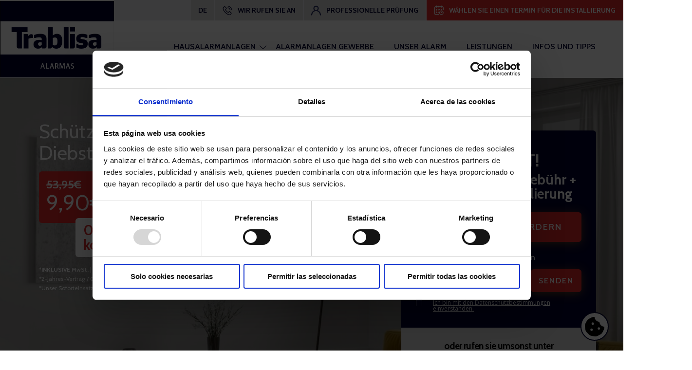

--- FILE ---
content_type: text/html; charset=UTF-8
request_url: https://www.alarmastrablisa.es/de/hausalarmanlagen/wohnungen
body_size: 11154
content:
<!DOCTYPE html>
<html lang="de">
    <head>
        <meta charset="UTF-8">
<link rel="preconnect" href="https://fonts.googleapis.com">
<link rel="preconnect" href="https://fonts.gstatic.com" crossorigin>
<link href="https://fonts.googleapis.com/css2?family=Cabin:wght@400;500;600;700&family=Open+Sans:wght@400;600;700;800&family=Quicksand:wght@400;500;700&display=swap" rel="stylesheet">
<meta name="viewport" content="width=device-width, user-scalable=no, initial-scale=1.0, maximum-scale=1.0, minimum-scale=1.0">

            <title>Alarmanlagen für Wohnungen TRABLISA, ab 9,90€/Monat</title>
    
            <meta name="description" content="SCHÜTZEN SIE IHRE WOHNUNG. Installierung von Alarmanlagen für Wohnungen, mit VisualCam ab 9,90€/Monat. Höchste Sicherheit 24/365. SOFORTEINSATZ im Falle eines Alarms.">
    
    
            <meta property="og:title" content="Alarmanlagen für Wohnungen TRABLISA, ab 9,90€/Monat" />
    
            <meta property="og:description" content="SCHÜTZEN SIE IHRE WOHNUNG. Installierung von Alarmanlagen für Wohnungen, mit VisualCam ab 9,90€/Monat. Höchste Sicherheit 24/365. SOFORTEINSATZ im Falle eines Alarms." />
    
            <meta property="og:image" content="https://www.alarmastrablisa.es/storage/app/uploads/public/611/e42/de9/611e42de9e689007069941.jpg" />
    
            <meta name="robots" content="index, follow" />
    


        <link rel="canonical" href="https://www.alarmastrablisa.es/de/hausalarmanlagen/wohnungen" />

        <link rel="stylesheet" href="https://www.alarmastrablisa.es/themes/alarmas-trablisa/assets/css/app.css">
        <link href="https://www.alarmastrablisa.es/themes/alarmas-trablisa/assets/css/custom.css" rel="stylesheet">
            <link rel="alternate" hreflang="en" href="https://www.alarmastrablisa.es/en/home-alarms/flats" />
    <link rel="alternate" hreflang="es" href="https://www.alarmastrablisa.es/alarmas-hogar/pisos" />
    <link rel="alternate" hreflang="de" href="https://www.alarmastrablisa.es/de/hausalarmanlagen/wohnungen" />
        <link rel="icon" type="image/png" href="https://www.alarmastrablisa.es/themes/alarmas-trablisa/assets/images/favicon.png"/>
		
		<link rel="stylesheet" href="https://www.alarmastrablisa.es/themes/alarmas-trablisa/assets/js/dflip/css/dflip.min.css"/>
        <link href="https://www.alarmastrablisa.es/themes/alarmas-trablisa/assets/js/dflip/css/themify-icons.min.css" rel="stylesheet" type="text/css">

                                        
        
        <meta name="facebook-domain-verification" content="56dlsd40bwv7s5v3xunybhh6tmvg67" />

        <script>
            dataLayer = [{
                'pageType': 'Sublanding',
                'pageName': 'Pisos',
                'language': 'de',
            }];
        </script>

                    <!-- Google Tag Manager -->
<script>(function(w,d,s,l,i){w[l]=w[l]||[];w[l].push({'gtm.start':
new Date().getTime(),event:'gtm.js'});var f=d.getElementsByTagName(s)[0],
j=d.createElement(s),dl=l!='dataLayer'?'&l='+l:'';j.async=true;j.src=
'https://www.googletagmanager.com/gtm.js?id='+i+dl;f.parentNode.insertBefore(j,f);
})(window,document,'script','dataLayer','GTM-M4ZRXHT');</script>
<!-- End Google Tag Manager -->
            <script type="text/javascript">
    (function(c,l,a,r,i,t,y){
        c[a]=c[a]||function(){(c[a].q=c[a].q||[]).push(arguments)};
        t=l.createElement(r);t.async=1;t.src="https://www.clarity.ms/tag/"+i;
        y=l.getElementsByTagName(r)[0];y.parentNode.insertBefore(t,y);
    })(window, document, "clarity", "script", "nmo6mhb0yq");
</script>
            <meta name="google-site-verification" content="MA3Jhv57Wn9k-xDi0Cvih5oaxuCt9E6DkCtuIJZx5W4" />
            
        <script type="application/ld+json">
    {
      "@context": "https://schema.org",
      "@type": "Organization",
      "name": "Alarmas Trablisa",
      "url": "https://www.alarmastrablisa.es/",
      "logo": "https://www.alarmastrablisa.es/themes/alarmas-trablisa/assets/images/logo-center.png",
      "description": "Alarmas Trablisa provee equipos de seguridad para particulares, como alarmas y elementos electrónicos de protección integral de domicilios y oficinas, conectados directamente con la policía. Ofrece servicios especializados para hogares, negocios, urbanizaciones y más.",
      "contactPoint": [
        {
          "@type": "ContactPoint",
          "telephone": "+34 900 535 961",
          "contactType": "customer service",
          "areaServed": "ES",
          "availableLanguage": ["Spanish", "English", "German"]
      }
  ],
      "email": "direccion@trablisa.es",
      "sameAs": [
        "https://www.facebook.com/trablisa/",
        "https://www.instagram.com/trablisa_es/",
        "https://www.youtube.com/channel/UC1guu6b2wLQlq7tlmIcaC_w",
        "https://www.linkedin.com/company/trablisa"
    ],
      "address": [
        {
          "@type": "PostalAddress",
          "streetAddress": "Camí dels Reis s/n Edificio TRABLISA Polígono Son Castelló",
          "addressLocality": "Palma de Mallorca",
          "postalCode": "07009",
          "addressCountry": "ES"
      },
      {
          "@type": "PostalAddress",
          "streetAddress": "Avda. des Progrés, 3 Polígono Industrial Sa Trotxa",
          "addressLocality": "Alaior - Menorca",
          "postalCode": "07730",
          "addressCountry": "ES"
      },
      {
          "@type": "PostalAddress",
          "streetAddress": "Carretera de l'Aeroport, 0",
          "addressLocality": "Sant Jordi de ses Salines, Ibiza",
          "postalCode": "07817",
          "addressCountry": "ES"
      }
  ],
      "image": [
        "https://www.alarmastrablisa.es/storage/app/uploads/public/651/d6a/2e8/651d6a2e8c51a229058603.png",
        "https://www.alarmastrablisa.es/storage/app/uploads/public/610/94b/cc9/thumb_219_400_300_0_0_crop.jpg",
        "https://www.trablisa.es/storage/app/uploads/public/5c5/d7d/aec/thumb_835_1920_1080_0_0_crop.jpg",
        "https://www.trablisa.es/storage/app/uploads/public/5bc/d98/e5a/thumb_464_1920_1080_0_0_crop.jpg",
        "https://www.trablisa.es/storage/app/uploads/public/5c5/d80/616/thumb_839_1920_1080_0_0_crop.jpg"
    ],
      "makesOffer": [
        {
          "@type": "Offer",
          "itemOffered": {
            "@type": "Service",
            "name": "Alarmas para casas"
        }
    },
    {
      "@type": "Offer",
      "itemOffered": {
        "@type": "Service",
        "name": "Alarmas antiokupas"
    }
},
{
  "@type": "Offer",
  "itemOffered": {
    "@type": "Service",
    "name": "Alarmas para chalets"
}
},
{
  "@type": "Offer",
  "itemOffered": {
    "@type": "Service",
    "name": "Alarmas para negocios"
}
},
{
  "@type": "Offer",
  "itemOffered": {
    "@type": "Service",
    "name": "Alarmas para oficinas"
}
},
{
  "@type": "Offer",
  "itemOffered": {
    "@type": "Service",
    "name": "Servicio Acuda"
}
},
{
  "@type": "Offer",
  "itemOffered": {
    "@type": "Service",
    "name": "Seguridad Premium para Urbanizaciones"
}
}
],
      "award": [
        "ISO 9001 - Sistema de Gestión de la Calidad",
        "ISO 14001 - Sistema de Gestión Ambiental",
        "IQNET SR10 - Sistema de gestión de la Responsabilidad Social",
        "UNE-EN 16082 - Certificado de Servicios de Seguridad Aeroportuaria",
        "ISO 27001 - Sistema de Gestión de Seguridad de la Información",
        "ENS-2024/0032 - Certificado de Conformidad con el Esquema Nacional de Seguridad"
    ]
  },
  {
      "@context": "https://schema.org",
      "@type": "WebSite",
      "url": "https://www.alarmastrablisa.es/",
      "name": "Alarmas Trablisa",
      "inLanguage": [
        {
          "@type": "Language",
          "name": "Spanish",
          "alternateName": "es"
      },
      {
          "@type": "Language",
          "name": "English",
          "alternateName": "en"
      },
      {
          "@type": "Language",
          "name": "German",
          "alternateName": "de"
      }
  ]
  }
</script>    </head>
    <body>
                    <!-- Google Tag Manager (noscript) -->
<noscript><iframe src="https://www.googletagmanager.com/ns.html?id=GTM-M4ZRXHT"
height="0" width="0" style="display:none;visibility:hidden"></iframe></noscript>
<!-- End Google Tag Manager (noscript) -->
            
            
            
                    <input type="hidden" id="js-landing-title" value="Pisos">
        
        <input type="hidden" id="js-origin-block">

        <div id="scroll-progress"></div>

        <div class="c-header">
    <div class="u-flex-column u-flex-row@m u-flex u-flex-between u-1/1">
        <a href="https://www.alarmastrablisa.es/de" class="c-header__logo">
            <img class="c-header__logo-desktop svg" src="https://www.alarmastrablisa.es/themes/alarmas-trablisa/assets/images/logo-center.png" />
            <div class="c-header__logo-mb">
                <div class="c-header__logo-mb-top"><img width="132" src="https://www.alarmastrablisa.es/themes/alarmas-trablisa/assets/images/logo-mb-1.svg" /></div>
                <div class="c-header__logo-mb-bottom">Alarmas</div>
            </div>
        </a>
        <div class="c-header__right">
            <div class="c-header__top">
                                    <ul class="c-header__top-item c-header__top-item--submenu u-position-relative">
                        <li class="has-submenu">
                            <a href="#" style="padding-bottom: 0 !important;">DE</a>
                            <ul class="c-header__submenu" style="top: 15px;">
                                    <li><a href="https://www.alarmastrablisa.es/en/home-alarms/flats">
        <span style="color: black">EN</span>
    </a></li>
    <li><a href="https://www.alarmastrablisa.es/alarmas-hogar/pisos">
        <span style="color: black">ES</span>
    </a></li>
    <li><a href="https://www.alarmastrablisa.es/de/hausalarmanlagen/wohnungen">
        <span style="color: black">DE</span>
    </a></li>
                            </ul>
                        </li>
                    </ul>
                                <a href="#te-llamamos" id="js-te-llamamos" class="c-header__top-item c-header__top-item--hidden-mb js-cta-listen" data-cta-text="Te llamamos" data-location="top-bar" data-toggle-class="is-active" data-toggle-class-item="modal-callus" data-toggle-class-not-this><img src="https://www.alarmastrablisa.es/themes/alarmas-trablisa/assets/images/icono_te_llamamos.svg" /><span>Wir rufen Sie an</span><i class="fas fa-arrow-right"></i></a>
                <a href="#" class="c-header__top-item c-header__top-item--hidden-mb js-cta-listen" data-cta-text="Revisión del experto" data-location="top-bar" data-toggle-class="is-active" data-toggle-class-item="modal-contact" data-toggle-class-not-this><img style="width: 20px;" src="https://www.alarmastrablisa.es/themes/alarmas-trablisa/assets/images/login_trablisa.svg" /><span>Professionelle Prüfung</span><i class="fas fa-arrow-right"></i></a>
                <a href="#" class="c-header__top-item c-header__top-item--secondary js-cta-listen u-color-shade-0" data-cta-text="ELIGE DÍA / HORA PARA LA INSTALACIÓN" data-location="top-bar" data-toggle-class="is-active" data-toggle-class-item="modal-meeting" data-toggle-class-not-this><img src="https://www.alarmastrablisa.es/themes/alarmas-trablisa/assets/images/icono_elige_dia.svg" /><span>WÄHLEN SIE EINEN TERMIN FÜR DIE INSTALLIERUNG</span><i class="fas fa-arrow-right"></i></a>
            </div>
            <div class="c-header__menu js-toggle-nav">
                <ul class="c-header__menu-items">
                                                                                                                                                                                                                                                                                                <li class="  has-submenu ">
                                            <a href="https://www.alarmastrablisa.es/de/hausalarmanlagen">
                                            Hausalarmanlagen</a>
                                            <ul class="c-header__submenu">
                                                                                                                                                                                                                        <li><a href="https://www.alarmastrablisa.es/de/hausalarmanlagen/anti-besetzung">Anti-Besetzung</a></li>
                                                                                                                                                                                                                                                                        </ul>
                                    </li>
                                                                                                                                                                                                                                                                                                                                                                                                                                                                                                                                                                                <li class=" ">
                                            <a href="https://www.alarmastrablisa.es/de/alarmanlagen-gewerbe">
                                            Alarmanlagen gewerbe</a>
                                    </li>
                                                                                                                                                                                                                                                                                                                    <li class=" ">
                                            <a href="https://www.alarmastrablisa.es/de/komponenten">
                                            Unser Alarm</a>
                                    </li>
                                                                                                                                            <li class=" ">
                                            <a href="https://www.alarmastrablisa.es/de/leistungen">
                                            Leistungen</a>
                                    </li>
                        <!-- Blog -->
<li>
    <a href="https://www.alarmastrablisa.es/de/blog">Infos und tipps</a>
</li>
<!-- Locale picker -->
<li class="has-submenu locale-picker">
    <a href="#">Sprache</a>
     <ul class="c-header__submenu">
            <li><a href="https://www.alarmastrablisa.es/en/home-alarms/flats">
        <span style="color: black">EN</span>
    </a></li>
    <li><a href="https://www.alarmastrablisa.es/alarmas-hogar/pisos">
        <span style="color: black">ES</span>
    </a></li>
    <li><a href="https://www.alarmastrablisa.es/de/hausalarmanlagen/wohnungen">
        <span style="color: black">DE</span>
    </a></li>
     </ul>
 </li>                </ul>
                <ul class="c-header__menu-items-mb u-mrt-l">
                    <li><a href="https://www.trablisa.es" rel="nofollow" target="_blank">Trablisa Gruppe</a></li>
                    <li><a href="https://empleo.trablisa.es" rel="nofollow" target="_blank">Arbeiten Sie mit uns</a></li>
                    <li><a href="https://www.alarmastrablisa.es/de/kontakt" rel="nofollow" target="_blank">Kontakt</a></li>
                </ul>
                <ul class="c-header__menu-items-social u-mrt-l">
                    <li><a href="https://www.facebook.com/trablisa/?ref=bookmarks" rel="nofollow" target="_blank"><i class="fab fa-facebook-f"></i></a></li>
                    <li><a href="https://twitter.com/TrablisaC" rel="nofollow" target="_blank"><i class="fab fa-twitter"></i></a></li>
                    <li><a href="https://www.instagram.com/trablisa_es/" rel="nofollow" target="_blank"><i class="fab fa-instagram"></i></a></li>
                    <li><a href="https://www.youtube.com/channel/UC1guu6b2wLQlq7tlmIcaC_w" rel="nofollow" target="_blank"><i class="fab fa-youtube"></i></a></li>
                    <li><a href="https://www.linkedin.com/company/trablisa/" rel="nofollow" target="_blank"><i class="fab fa-linkedin-in"></i></a></li>
                </ul>
            </div>
        </div>
    </div>
    <div class="c-header__menu-top-mb js-toggle-modals-button" data-toggle-class="open" data-toggle-class-not-this="" data-toggle-class-item="top-item">
        <i class="fas fa-chevron-down"></i>
    </div>
    <div class="c-header__menu-mb js-toggle-button">
        <span></span>
        <span></span>
        <span></span>
    </div>
</div>
        <!-- Sección banner header -->
            <div class="c-new-head">
    <picture class="u-images u-images--background">
        <img src="https://www.alarmastrablisa.es/storage/app/uploads/public/610/2a8/146/thumb_107_1600_720_0_0_crop.jpg" class="c-slide__image" alt="">
    </picture>
    <div class="c-new-head__content">
        <div class="c-new-head__wrapper u-flex@m">
            <div class="u-1/2@m u-flex u-flex-top@m u-pdt-xxxh@m u-pdb-l@m u-pdt-l u-pdb-xh u-position-relative">
                <div class="o-wrapper">
                                                                                                                                                            <p class="c-new-head__title u-align-left">Schützen Sie Ihre Wohnung vor Diebstahl und Besetzungen</p>
                                                                                                                <div class="c-new-head__price u-mrt-s">
                            <span class="c-new-head__price-from"><del>53,95€</del></span>
                            <div class="c-new-head__price-value">9,90€/monat*</div>
                        </div>
                                                    <div class="c-head__price-conditions">0€ Anmeldungsgebühr + kostenlose Installierung</div>
                                                                <div class="u-mrv-s">
                                                    <div
                                class="c-new-head__sub"
                                style="line-height: 19px"
                            >
                                <p>*<strong>INKLUSIVE MwSt.</strong> | 6 erste Monate - Danach 53,95€/Monat inkl. MwSt</p>

<p>*2-Jahres-Vertrag / Gerne informieren wir Sie auch über eine nicht permanente Vertragsoption.</p>

<p>*Unser Soforteinsatz-Service Balearen</p>

                            </div>
                                            </div>
                    <div class="c-new-head__kit">
                        <img class="lazy" data-src="https://www.alarmastrablisa.es/storage/app/uploads/public/651/c21/5e1/651c215e1f51d390065699.png" alt="" />
                    </div>
                </div>
            </div>
            <div class="u-1/2@m u-flex u-flex-middle@m u-flex-right@m">
    <div class="c-new-call-us">
        <div class="c-new-call-us__box">
            <form class="c-call-me" data-request="WeCallYou::onSend" data-request-flash
                  data-request-success="$(this)[0].reset();callSuccess('Banner header - pisos');"
                  data-request-error="callError();">
                <input type="hidden" name="gclid_callyou" id="gclid_callyou">
                <div class="c-new-call-us__oferta c-new-call-us__oferta--title">ANGEBOT!</div>
                <div class="c-new-call-us__oferta c-new-call-us__oferta--subtitle">0€ Anmeldungsgebühr + Kostenlose Installierung</div>
                <a class="c-btn c-btn--secondary c-new-call-us__submit u-uppercase u-mrt-m" data-toggle-class="is-active" data-toggle-class-item="modal-meeting" data-toggle-class-not-this>EIN ANGEBOT ANFORDERN</a>
                <div class="c-new-call-us__text u-mrt-s u-mrt-m@m">oder wir rufen Sie an</div>
                <div class="u-flex u-flex-between">
                    <input class="c-new-call-us__input u-mrt-s u-mrr-xs" name="phone" type="text" placeholder="Telefon" />
                    <input class="c-new-call-us__input u-mrt-s u-mrr-xs" name="postcode" type="text" placeholder="Postleitzahl" />
                    
    <!-- reCAPTCHA v3 -->
            <script src="https://www.google.com/recaptcha/api.js?render=6Lc12hYdAAAAAO1RPPSa2WJpXC911_S7JOhRRTsi"></script>
        <script>
        function getRecaptchaToken() {
            grecaptcha.ready(function() {
                grecaptcha.execute("6Lc12hYdAAAAAO1RPPSa2WJpXC911_S7JOhRRTsi", {action: "submitForm"})
                    .then(function(token) {
                        document.getElementById('g-recaptcha-response-' + "17").value = token;
                    });
            });
        }

        // Get recaptcha token once on page load, then reload it every two
        // minutes to prevent it from timing out while the user fills out
        // the form.
        getRecaptchaToken();
        window.setInterval(getRecaptchaToken, 120000);

    </script>
    <button type="submit" id="recaptcha_recaptcha696b04370bb2d" class="c-new-call-us__submit c-btn c-btn--secondary u-uppercase u-font-size-m u-mrt-s u-pdv-xs" data-attach-loading>
        Senden
    </button>
    <div class="form-error-message" data-validate-for="g-recaptcha-response-17"></div>
    <input type="hidden" name="g-recaptcha-response-17" id="g-recaptcha-response-17" value="">
                </div>
                <div class="c-new-call-us__check u-mrt-s">
                    <label>
                        <input type="checkbox" name="legal" />
                        <span class="checkmark"></span>
                        <a href="https://www.alarmastrablisa.es/de/legal/politica-de-privacidad" target="_blank"><span class="u-color-shade-0">Ich bin mit den Datenschutzbestimmungen einverstanden.</span></a>
                        <div class="c-new-call-us__check-more">Zuständig: TRANSPORTES BLINDADOS S.A. experienciaclientes@trablisa.es. Datenschutzbeauftragter: dpd@trablisa.es. Zweck: Verwaltung der von Ihnen angeforderten Dienstleistungen. Legitimation: Ausführung des Vertrags. Adressat: Es werden keine Daten an Dritte weitergegeben. Internationale Übertragung: U.S. Anbieter, der den Versand von E-Mails verwaltet. Rechte: Sie können Ihre Rechte auf Auskunft, Berichtigung und Löschung sowie andere Rechte ausüben, wie in den zusätzlichen Informationen erläutert. Weitere Informationen: Unter diesem Link oder in der Rubrik Datenschutz.</div>
                    </label>
                </div>
                <input type="hidden" name="honeypot">
                <input type="hidden" name="extra_id" value="17">
            </form>
        </div>
        <a href="tel:+34900535961" class="c-new-call-us__calendar">
            <div class="c-new-call-us__title u-mrt-s"> oder rufen sie umsonst unter</div>
            <div class="c-new-call-us__phone">900 535 961</div>
        </a>
    </div>
</div>        </div>
    </div>
</div>                                
<!-- Breadcrumbs -->
    <div class="o-wrapper o-wrapper--xxxl">
    <ul class="c-breadcrumbs">
        <li><a href="/">Home</a></li>
                                                        <li><a href="https://www.alarmastrablisa.es/de/hausalarmanlagen">Hausalarmanlagen</a></li>
                                <li class="active">Wohnungen</li>
                        </ul>
</div>
<!-- Contenido de la página -->

    
    
    
    
    
    
    
    
    
    
    
    
    
    
    
    
    
    
    
    
    
    
    
    
    

    
    
    
    
    
    
    
    
    
    
            <div class="u-pdt-xs">
    <div class="o-wrapper o-wrapper--l u-mrv-xxxl"  data-sal="slide-up" data-sal-duration="1000">
                                                                        <h1 class="c-title c-title--small u-mrb-xs u-align-center">
                    Alarmanlagen für Wohnungen und Appartements
                </h1>
                                
        <p class="u-align-center c-descriptions u-pdh-xxxxh@l">
            <p style="text-align: center;line-height:30px;">Jede Art von Immobilie hat ihre spezifischen Sicherheitsanforderungen. Aus diesem Grund haben wir bei Trablisa Alarmsysteme, die sich an jede Immobilie und an die Menschen, die in ihr leben, anpassen.</p>

<p>
	<br>
</p>

<p style="text-align: center;line-height:30px;">Laut Statistik sind Einbrüche in Wohnungen die häufigste Art von Einbrüchen in Privathäuser. Unsere Alarmanlagen für Wohnungen sind eine wirksame Methode zur Vorbeugung und Verhinderung von Einbrüchen, Überfällen und Diebstählen. Einerseits haben sie eine starke abschreckende Wirkung und andererseits bieten sie den besten Schutz: Sie erkennen den Einbrecher und senden einen Alarm an unsere Alarmzentrale, damit das Sicherheitsprotokoll aktiviert wird.</p>

        </p>
        <div class="u-align-center u-mrt-h u-mrb-xxl">
            <img class="lazy" data-src="https://www.alarmastrablisa.es/storage/app/uploads/public/65a/e67/fee/65ae67feeae88856320960.png" alt=""/>
        </div>
        <div class="u-align-center">
                    </div>
    </div>
</div>    
    
    
    
    
    
    
    
    
    
    
    
    
    
    

    
    
    
    
    
    
    
    
    
    
    
    
    
    
    
    
    
    
    
            <div class="o-layout u-overflow-hidden">
    <div class="o-layout__item u-1/2@m u-first-mb" data-sal="slide-right" data-sal-duration="1000">
        <picture class="u-images u-images--fullheight u-images--75">
            <img class="lazy" data-src="https://www.alarmastrablisa.es/storage/app/uploads/public/610/92e/f78/61092ef7887da373144978.jpg" />
        </picture>
    </div>
    <div class="o-layout__item u-1/2@m u-flex u-flex-middle" data-sal="slide-left" data-sal-duration="1000">
        <div class="c-grid-image-text__block">
                                                                                                    <h3 class="c-title c-title--small">Die Alarmanlage für Ihre Wohnung, ausgestattet mit den besten Komponenten für Ihre Sicherheit </h3>
                                                        <div class="c-descriptions u-mrt-l">
                <div class="u-mrb-xs c-readmore-content js-summary-60"><p>Unsere Alarmanlagen für Wohnungen verfügen über Komponenten, die für die Sicherheit der gefährdetsten Bereiche dieser Art von Immobilien gedacht sind. Sie sichern sowohl die Zugänge (Haupteingang, Balkone, Terrassen und Fenster) als auch das Innere...</div>
                <div class="u-mrb-xs c-readmore-content js-content js-content-60"><p>Unsere Alarmanlagen für Wohnungen verfügen über Komponenten, die für die Sicherheit der gefährdetsten Bereiche dieser Art von Immobilien gedacht sind. Sie sichern sowohl die Zugänge (Haupteingang, Balkone, Terrassen und Fenster) als auch das Innere der Wohnung (von Schlüsselstellen wie der Eingangshalle und den Fluren bis zu den einzelnen Zimmern).</p>

<p>Die Alarmanlagen für Wohnungen beinhalten Sensoren für Fenster und Türen (Magnet- und Glasbruchsensoren), verschiedene Arten von Bewegungsmeldern (mit oder ohne Kamera), Rauchmelder oder Wassermelder, die zuverlässig vor Einbrechern und anderen Risiken schützen. Außerdem sind sie in der Lage, jeglichen Versuch von Manipulation und Frequenzhemmung zu erkennen, zu unterbinden und sofort an unsere Alarmempfangszentrale zu melden.</p>

<p>Sie verfügen außerdem über ein eingebautes System für die Hausautomation (Domotik), mit dem bis zu 32 Szenarien programmiert werden können, um die Alarmanlage selbst, aber auch andere Elemente des Hauses wie Licht, Jalousien usw. zu steuern.</p>
</div>
                                    <a href="#" class="js-read-more" data-object-id="60">Mehr / weniger lesen</a>
                            </div>
                                                <a href="/de/komponenten" class="c-btn c-btn--secondary u-uppercase js-cta-listen u-mrt-l" data-cta-text="Komponenten ansehen" data-location="Bloque 1 - pisos" >
                        Komponenten ansehen
                    </a>
                                    </div>
    </div>
</div>    
    
    
    
    
    

    
    
    
    
    
    
    
    
    
    
    
    
    
    
    
    
    
    
    
    
            <div class="o-layout">
    <div class="o-layout__item u-1/2@m u-flex u-flex-middle u-flex-end@m u-align-left@m" data-sal="slide-right" data-sal-duration="1000">
        <div class="c-grid-image-text__block c-grid-image-text__block--left">
                                                                                                    <h2 class="c-title c-title--small">Maßgeschneiderte Alarmanlage mit sofortiger Installierung</h2>
                                            
            <div class="c-descriptions u-mrt-l">
                <div class="u-mrb-xs c-readmore-content js-summary-61"><p>Bei Trablisa erstellen wir kostenlos und unverbindlich einen persönlichen Sicherheitsplan. Einer unserer Sicherheitsexperten analysiert vor Ort die Schwachstellen Ihrer Wohnung und bestimmt die notwendigen Komponenten, um die Sicherheit des Objekts...</div>
                <div class="u-mrb-xs c-readmore-content js-content js-content-61"><p>Bei Trablisa erstellen wir kostenlos und unverbindlich einen persönlichen Sicherheitsplan. Einer unserer Sicherheitsexperten analysiert vor Ort die Schwachstellen Ihrer Wohnung und bestimmt die notwendigen Komponenten, um die Sicherheit des Objekts und der darin befindlichen Personen zu gewährleisten. Auf diese Weise macht unsere maßgeschneiderte Alarmanlage Ihre Wohnung zu einem Ort, an dem sich jeder sicher und wohl fühlt.</p>
</div>
                                    <a href="#" class="js-read-more" data-object-id="61">Mehr / weniger lesen</a>
                            </div>
                            <a href="" class="c-btn c-btn--secondary u-uppercase js-cta-listen u-mrt-l" data-cta-text="MÁS INFORMACIÓN" data-location="Bloque 2 - pisos"  data-toggle-class="is-active" data-toggle-class-item="modal-callus" data-toggle-class-not-this >
                    Weitere Informationen
                </a>
                    </div>
    </div>
    <div class="o-layout__item u-1/2@m u-first-mb" data-sal="slide-left" data-sal-duration="1000">
        <picture class="u-images u-images--fullheight u-images--75">
            <img class="lazy" data-src="https://www.alarmastrablisa.es/storage/app/uploads/public/610/92f/d49/61092fd49bbb5802779049.jpg" />
        </picture>
    </div>
</div>    
    
    
    
    

    
    
    
    
    
    
    
    
    
    
    
    
    
    
    
    
    
    
    
    
    
    
    
    
            <div class="c-asesorar u-position-relative u-pdv-xxl c-bg-primary-translucid u-pdv-xxh">
    <picture class="u-images u-images--background">
        <img src="https://www.alarmastrablisa.es/storage/app/uploads/public/628/cda/82e/628cda82edf2e707397428.jpg">
    </picture>
    <div class="o-wrapper o-wrapper--m">
        <div class="u-flex u-flex-middle u-flex-column u-flex-center u-color-shade-0 u-align-center">
            <h2 class="c-title c-title--medium u-mrb-s">¡APROVECHE ESTA OFERTA LIMITADA!</h2>
            <div class="c-descriptions c-simple-banner__description">
                <p style="text-align: center;font-size:-webkit-xxx-large;"><strong>9,90€/mes</strong></p>

<p style="text-align: center;font-size:x-large;"><strong>0€ de Alta + Instalación GRATUITA</strong></p>
            </div>
                            <a href="" class="c-btn c-btn--secondary u-uppercase"
                                            data-toggle-class="is-active" data-toggle-class-item="modal-callus" data-toggle-class-not-this
                                    >
                    Weitere Informationen
                </a>
                    </div>
    </div>
</div>    

    
    
    
    
    
    
    
            <div class="u-relative u-pdt-l u-pdb-xxl">
    <div class="o-wrapper o-wrapper--l">
        <div class="o-layout o-layout--gutter-l u-flex-middle">
            <div class="o-layout__item u-2/5@m mobile-content"  data-sal="slide-right" data-sal-duration="1000">
                                                                                                                                <h2 class="c-title c-title--small">Steuern Sie die Alarmanlage Ihrer Wohnung von Ihrem Smartphone aus</h2>
                                                        
                <div class="c-descriptions u-mrt-l"><p>Eine Handy-App, mit der Sie jede Ecke Ihrer Wohnung schnell, einfach und kostenlos überwachen können. Sie können die Alarmanlage ein- und ausschalten, Benachrichtigungen und intelligente Warnungen verwalten, die Paniktaste drücken, die Privatsphäre kontrollieren und den Zustand der Alarmanlage sehr detailliert einsehen.</p>
</div>
                <div class="u-flex u-mrt-xxl">
                    <a class="u-mrr-m" href="https://apps.apple.com/es/app/ajax-security-system/id1063166247" target="_blank"><img src="https://www.alarmastrablisa.es/themes/alarmas-trablisa/assets/images/appstore.svg" /></a>
                    <a class="u-mrr-m" href="https://play.google.com/store/apps/details?id=com.ajaxsystems" target="_blank"><img src="https://www.alarmastrablisa.es/themes/alarmas-trablisa/assets/images/androidstore.svg" /></a>
                </div>
            </div>
            <div class="o-layout__item u-3/5@m u-align-right" data-sal="slide-left" data-sal-duration="1000">
                <img class="lazy" data-src="https://www.alarmastrablisa.es/themes/alarmas-trablisa/assets/images/movil.png" />
            </div>
        </div>
    </div>
    <picture class="u-images u-images--background u-images--position-right-mb mobile-bg u-display-none u-display-block@m">
        <img class="lazy" data-src="https://www.alarmastrablisa.es/themes/alarmas-trablisa/assets/images/forma_roja.png" />
    </picture>
</div>    
    
    
    
    
    
    
    
    
    
    
    
    
    
    
    
    
    

    
            <div class="u-bg-color-secondary u-pdv-xl u-pdv-xxxxh@m">
    <div class="o-wrapper o-wrapper--xxl">
        <div class="u-flex@m u-flex-between">
            <div class="c-step-booking"  data-sal="slide-right" data-sal-duration="1000">
                                                                                                                                <p class="c-step-booking__title u-color-shade-0 u-mrb-s">
                            Wählen Sie den Tag und die Uhrzeit für die Installierung
                        </p>
                                                        
                <p class="c-step-booking__text u-color-shade-0">
                    Warten Sie nicht länger, um Ihre Wohnung vor Eindringlingen zu schützen. Wählen Sie jetzt den Tag und die Uhrzeit für die Installierung Ihrer Alarmanlage aus.

                </p>
               
                                    <a href=""  data-toggle-class="is-active" data-toggle-class-item="modal-meeting" data-toggle-class-not-this  class="c-btn-blur c-btn-blur--dark u-uppercase u-color-shade-0 u-mrt-xl js-cta-listen" data-cta-text="Jetzt buchen" data-location="Reserva - pisos">
                        Jetzt buchen
                    </a>
                            </div>
            <div class="c-steps u-flex@m u-flex-right@m" data-sal="slide-left" data-sal-duration="1000">
                <div class="c-steps__step u-mrr-h@m u-align-center">
                    <p class="c-steps__number u-flex u-flex-center u-flex-middle u-bg-color-primary u-color-shade-0">
                        1
                    </p>
                    <div class="c-steps__border u-flex u-flex-center u-flex-middle u-bg-color-secondary">
                        <div class="c-steps__icon u-flex u-flex-center u-flex-middle u-bg-color-shade-0">
                            <img src="https://www.alarmastrablisa.es/themes/alarmas-trablisa/assets/images/icon-form.svg" alt="">
                        </div>
                    </div>
                    <p class="c-steps__text u-color-shade-0">
                        Füllen Sie das Formular mit Ihren persönlichen Daten aus
                    </p>
                </div>
                <div class="c-steps__step u-mrr-h@m u-align-center">
                    <p class="c-steps__number u-flex u-flex-center u-flex-middle u-bg-color-primary u-color-shade-0">
                        2
                    </p>
                    <div class="c-steps__border u-flex u-flex-center u-flex-middle u-bg-color-secondary">
                        <div class="c-steps__icon u-flex u-flex-center u-flex-middle u-bg-color-shade-0">
                            <img src="https://www.alarmastrablisa.es/themes/alarmas-trablisa/assets/images/icon-calendar.svg" alt="">
                        </div>
                    </div>
                    <p class="c-steps__text u-color-shade-0">
                        Wählen Sie das Datum und die Uhrzeit, die Ihnen am besten passen.
                    </p>
                </div>
                <div class="c-steps__step u-align-center">
                    <p class="c-steps__number u-flex u-flex-center u-flex-middle u-bg-color-primary u-color-shade-0">
                        3
                    </p>
                    <div class="c-steps__border u-flex u-flex-center u-flex-middle u-bg-color-secondary">
                        <div class="c-steps__icon u-flex u-flex-center u-flex-middle u-bg-color-shade-0">
                            <img src="https://www.alarmastrablisa.es/themes/alarmas-trablisa/assets/images/icon-person.svg" alt="">
                        </div>
                    </div>
                    <p class="c-steps__text u-color-shade-0">
                        Ein Mitarbeiter wird Sie kontaktieren, um den Termin zu bestätigen.
                    </p>
                </div>
            </div>
        </div>
    </div>
</div>    
    
    
    
    
    
    
    
    
    
    
    
    
    
    
    
    
    
    
    
    
    
    
    

    
    
    
    
            
                    <div class="c-asesorar u-position-relative u-pdv-xxl u-bg-color-primary" id="te-llamamos">
    <picture class="c-asesorar__bg u-images u-images--background">
        <img class="lazy" data-src="https://www.alarmastrablisa.es/themes/alarmas-trablisa/assets/images/bg-asesorar.png">
    </picture>
    <div class="o-wrapper o-wrapper--xl">
        <div class="o-layout">
            <div class="o-layout__item u-2/3@m u-flex u-flex-middle" data-sal="slide-right" data-sal-duration="1000">
                                                                                            </div>
            <div class="o-layout__item u-1/3@m u-mrt-l u-mrt-none@m" data-sal="slide-left" data-sal-duration="1000">
                <form id="contact-form" class="c-call-me" data-request="WeCallYou::onSend" data-request-flash
                    data-request-success="$('#contact-form')[0].reset();callSuccess('');"
                    data-request-error="callError();">
                    <input type="hidden" name="gclid_callyou" id="gclid_callyou">
                    <p class="c-call-me__text u-color-shade-0">Rufen Sie uns jetzt an</p>
                    <a href="tel:+34900535961" class="c-call-me__phone u-color-secondary">
                        900 535 961
                    </a>
                    <p class="c-call-me__text u-color-shade-0">an oder wir rufen Sie zurück</p>
                    <div class="c-call-me__input u-mrv-s">
                        <div class="u-flex u-flex-between">
                            <input type="text" class="u-1/2" style="border-right: 1px solid white;" name="postcode"
                                placeholder="Postleitzahl">
                            <input type="text" class="u-1/2 u-mrl-s" name="phone" placeholder="Telefon">
                        </div>
                        
    <!-- reCAPTCHA v3 -->
            <script src="https://www.google.com/recaptcha/api.js?render=6Lc12hYdAAAAAO1RPPSa2WJpXC911_S7JOhRRTsi"></script>
        <script>
        function getRecaptchaToken() {
            grecaptcha.ready(function() {
                grecaptcha.execute("6Lc12hYdAAAAAO1RPPSa2WJpXC911_S7JOhRRTsi", {action: "submitForm"})
                    .then(function(token) {
                        document.getElementById('g-recaptcha-response-' + "11").value = token;
                    });
            });
        }

        // Get recaptcha token once on page load, then reload it every two
        // minutes to prevent it from timing out while the user fills out
        // the form.
        getRecaptchaToken();
        window.setInterval(getRecaptchaToken, 120000);

    </script>
    <button type="submit" id="recaptcha_recaptcha696b043747c8a" class="c-call-me__send u-color-secondary" data-attach-loading>
        >
    </button>
    <div class="form-error-message" data-validate-for="g-recaptcha-response-11"></div>
    <input type="hidden" name="g-recaptcha-response-11" id="g-recaptcha-response-11" value="">
                                            </div>
                    <div class="c-call-us__check">
                        <label>
                            <input type="checkbox" name="legal">
                            <span class="checkmark"></span>
                            <a href="https://www.alarmastrablisa.es/de/legal/politica-de-privacidad" target="_blank"><span class="u-color-shade-0">
                                Lesen Sie "hier" und akzeptieren Sie unsere Datenschutzbestimmungen.
                            </span></a>
                            <div class="c-call-us__check-more">Zuständig: TRANSPORTES BLINDADOS S.A. experienciaclientes@trablisa.es. Datenschutzbeauftragter: dpd@trablisa.es. Zweck: Verwaltung der von Ihnen angeforderten Dienstleistungen. Legitimation: Ausführung des Vertrags. Adressat: Es werden keine Daten an Dritte weitergegeben. Internationale Übertragung: U.S. Anbieter, der den Versand von E-Mails verwaltet. Rechte: Sie können Ihre Rechte auf Auskunft, Berichtigung und Löschung sowie andere Rechte ausüben, wie in den zusätzlichen Informationen erläutert. Weitere Informationen: Unter diesem Link oder in der Rubrik Datenschutz.</div>
                        </label>
                    </div>
                    <input type="hidden" name="honeypot">
                    <input type="hidden" name="extra_id" value="11">
                </form>
            </div>
        </div>
    </div>
</div>            
    
    
    
    
    
    
    
    
    
    
    
    
    
    
    
    
    
    
    
    

        <footer class="c-footer">
    <div class="o-wrapper o-wrapper--xxxl u-pdv-l u-pdt-xxh@m u-pdb-xxxxh@m u-align-center u-align-left@m">
        <div class="o-layout o-layout--gutter-m o-layout--gutter-xl@xxl" data-sal="fade-out" data-sal-duration="1000">
            <div class="o-layout__item u-1/2@s u-2/6@m u-1/6@xl">
                <img src="https://www.alarmastrablisa.es/themes/alarmas-trablisa/assets/images/logo-footer.jpg" />
            </div>
                        <div class="o-layout__item u-1/2@s u-2/6@m u-1/6@xl u-pdt-m u-pdt-xl@s">
            <div class="c-footer__title">Über uns</div>
            <ul class="c-footer__text u-mrt-s">
                                                            <li><a href="https://www.trablisa.es/de" rel="nofollow" target="_blank">Trablisa</a></li>
                                                                                <li><a href="https://empleo.trablisa.es/" rel="nofollow" target="_blank">Arbeiten Sie mit uns</a></li>
                                                                                <li><a href="/de/kontakt">Kontakt</a></li>
                                                </ul>
        </div>
                <div class="o-layout__item u-1/2@s u-2/6@m u-1/6@xl u-pdt-m u-pdt-xl@s">
            <div class="c-footer__title">Alarme auf</div>
            <ul class="c-footer__text u-mrt-s">
                                                            <li><a href="/de/alarmanlagen-mallorca">Mallorca</a></li>
                                                                                <li><a href="/de/alarmanlagen-ibiza">Ibiza</a></li>
                                                                                <li><a href="de/alarmas-menorca">Menorca</a></li>
                                                </ul>
        </div>
                <div class="o-layout__item u-1/2@s u-2/6@m u-1/6@xl u-pdt-m u-pdt-xl@s">
            <div class="c-footer__title">Hause</div>
            <ul class="c-footer__text u-mrt-s">
                                                            <li><a href="/de/hausalarmanlagen">Alarmanlagen fürs Haus</a></li>
                                                                                <li><a href="/de/hausalarmanlagen/anti-besetzung">Alarmanlage gegen Hausbesetzer</a></li>
                                                                                <li><a href="/de/hausalarmanlagen/villen">Alarmanlagen für Villen</a></li>
                                                                                <li><a href="/de/hausalarmanlagen/wohnungen">Alarmanlagen für Wohnungen</a></li>
                                                                                <li><a href="/de/hausalarmanlagen/landhaeuser">Alarmanlagen für Landhäuser</a></li>
                                                                                <li><a href="/de/hausalarmanlagen/garagen">Alarmanlagen für Garagen</a></li>
                                                </ul>
        </div>
                <div class="o-layout__item u-1/2@s u-2/6@m u-1/6@xl u-pdt-m u-pdt-xl@s">
            <div class="c-footer__title">Unternehmen</div>
            <ul class="c-footer__text u-mrt-s">
                                                            <li><a href="/de/alarmanlagen-gewerbe">Alarmanlage für gewerbe</a></li>
                                                                                <li><a href="/de/alarmanlagen-gewerbe/bueros">Alarme für Büros</a></li>
                                                                                <li><a href="/de/alarmanlagen-gewerbe/geschaftsraume">Alarme für Geschäftsräume</a></li>
                                                                                <li><a href="/de/alarmanlagen-gewerbe/restaurants">Alarmanlagen für Restaurants</a></li>
                                                                                <li><a href="/de/alarmanlagen-gewerbe/apotheken">Alarmanlagen für Apotheken</a></li>
                                                                                <li><a href="/de/alarmanlagen-gewerbe/alarmanlagen-fur-industrie-und-lagerhallen">Alarmanlagen für Industrie</a></li>
                                                </ul>
        </div>
                <div class="o-layout__item u-1/2@s u-2/6@m u-1/6@xl u-pdt-m u-pdt-xl@s">
            <div class="c-footer__title">Das könnte Sie interessieren</div>
            <ul class="c-footer__text u-mrt-s">
                                                            <li><a href="/de/leistungen/soforteinsatz-acuda">Acuda</a></li>
                                                                                <li><a href="/de/security-for-high-end-residential-complexes">Security for high-end residential complexes</a></li>
                                                </ul>
        </div>
            </div>
        <div class="o-layout o-layout--gutter-xl u-mrt-xh" data-sal="fade-out" data-sal-duration="1000">
            <div class="o-layout__item u-1/5@m">
                <div>
                    <ul class="c-footer__social">
                        <li><a href="https://www.facebook.com/trablisa/?ref=bookmarks" rel="nofollow" target="_blank"><i class="fab fa-facebook-f"></i></a></li>
                        <li><a href="https://twitter.com/TrablisaC" rel="nofollow" target="_blank"><i class="fab fa-twitter"></i></a></li>
                        <li><a href="https://www.instagram.com/trablisa_es/" rel="nofollow" target="_blank"><i class="fab fa-instagram"></i></a></li>
                        <li><a href="https://www.youtube.com/channel/UC1guu6b2wLQlq7tlmIcaC_w" rel="nofollow" target="_blank"><i class="fab fa-youtube"></i></a></li>
                        <li><a href="https://www.linkedin.com/company/trablisa/" rel="nofollow" target="_blank"><i class="fab fa-linkedin-in"></i></a></li>
                    </ul>
                </div>
            </div>
            <div class="o-layout__item u-4/5@m c-footer__text u-align-right@m">
                © 2021. Trablisa, s.a. Alle Rechte vorbehalten | <a href="https://www.alarmastrablisa.es/de/legal/aviso-legal" rel="nofollow" target="_blank">Rechtlicher Hinweis</a> | <a href="https://www.alarmastrablisa.es/de/legal/politica-de-privacidad" rel="nofollow" target="_blank">Datenschutz</a> | <a href="https://www.alarmastrablisa.es/de/legal/politica-de-cookies" rel="nofollow" target="_blank">Cookies-Politik</a> | <a href="https://www.alarmastrablisa.es/de/legal/configurar-cookies" rel="nofollow" target="_blank">Cookies einstellen</a>
            </div>
        </div>
    </div>
</footer>

<div class="c-modal" data-toggle-class-item="modal-callus">
    <div class="c-modal__container">
        <a class="c-modal__close" data-toggle-class="is-active" data-toggle-class-item="modal-callus" data-toggle-class-not-this href="#">
            <i class="fal fa-times"></i>
        </a>
        <div class="c-title c-title--small u-mrb-l u-align-center u-font-weight-900 u-pdh-xh@m">Vertrag oder Anforderung weiterer Informationen</div>
        <hr>
        <div class="u-align-center u-pdv-l">
            <div class="c-title c-title--extra-small">Rufen Sie <b>KOSTENLOS</b> unter <a href="tel:+34900535961" class="u-color-secondary u-font-weight-900">900 535 961</a></div>
            <div class="c-title c-title--extra-small">an oder wir rufen Sie zurück</div>
        </div>
                <form id="contact-form" data-request="WeCallYou::onSend" data-request-flash
    data-request-success="$('#contact-form')[0].reset();callSuccess('', 'Modal');" data-request-error="callError();">
    <input type="hidden" name="gclid_callyou" id="gclid_callyou">
    <div class="o-layout o-layout--gutter-s">
        <div class="o-layout__item">
            <div class="c-input__text">
                <input type="input" name="phone" placeholder="Ihre Telefonnummer" />
            </div>
            <div class="c-input__text u-mrt-s">
                <input type="input" name="postcode" placeholder="Ihre Postleitzahl" />
            </div>
        </div>
        <div class="o-layout__item">
            <div class="c-input__check u-mrt-s c-call-us__check">
                <label>
                    <input type="checkbox" name="legal">
                    <span class="checkmark"></span>
                    <a href="https://www.alarmastrablisa.es/de/legal/politica-de-privacidad" target="_blank"><span>Ich bin mit den Datenschutzbestimmungen einverstanden. Alle Felder sind erforderlich</span></a>
                    <div class="c-call-us__check-more c-input__terms u-color-primary">Zuständig: TRANSPORTES BLINDADOS S.A. experienciaclientes@trablisa.es. Datenschutzbeauftragter: dpd@trablisa.es. Zweck: Verwaltung der von Ihnen angeforderten Dienstleistungen. Legitimation: Ausführung des Vertrags. Adressat: Es werden keine Daten an Dritte weitergegeben. Internationale Übertragung: U.S. Anbieter, der den Versand von E-Mails verwaltet. Rechte: Sie können Ihre Rechte auf Auskunft, Berichtigung und Löschung sowie andere Rechte ausüben, wie in den zusätzlichen Informationen erläutert. Weitere Informationen: Unter diesem Link oder in der Rubrik Datenschutz.
                    </div>
                </label>
            </div>
        </div>
        <div class="o-layout__item u-mrt-xl">
            
    <!-- reCAPTCHA v3 -->
            <script src="https://www.google.com/recaptcha/api.js?render=6Lc12hYdAAAAAO1RPPSa2WJpXC911_S7JOhRRTsi"></script>
        <script>
        function getRecaptchaToken() {
            grecaptcha.ready(function() {
                grecaptcha.execute("6Lc12hYdAAAAAO1RPPSa2WJpXC911_S7JOhRRTsi", {action: "submitForm"})
                    .then(function(token) {
                        document.getElementById('g-recaptcha-response-' + "12").value = token;
                    });
            });
        }

        // Get recaptcha token once on page load, then reload it every two
        // minutes to prevent it from timing out while the user fills out
        // the form.
        getRecaptchaToken();
        window.setInterval(getRecaptchaToken, 120000);

    </script>
    <button type="submit" id="recaptcha_recaptcha696b043794c7a" class="c-btn c-btn--secondary u-uppercase" data-attach-loading>
        Senden
    </button>
    <div class="form-error-message" data-validate-for="g-recaptcha-response-12"></div>
    <input type="hidden" name="g-recaptcha-response-12" id="g-recaptcha-response-12" value="">
                    </div>
    </div>
    <input type="hidden" name="honeypot">
    <input type="hidden" name="extra_id" value="12">
</form>    </div>
</div>

<div class="c-modal" data-toggle-class-item="modal-contact">
    <div class="c-modal__container">
        <a class="c-modal__close" data-toggle-class="is-active" data-toggle-class-item="modal-contact" data-toggle-class-not-this href="#">
            <i class="fal fa-times"></i>
        </a>
        <div class="c-title c-title--extra-small u-mrb-l">Kontakt</div>
                <form id="formContact" data-request="ContactSend::onSend" data-request-flash
    data-request-success="contactSuccess();$('#formContact')[0].reset();" data-request-error="contactError();">
    <input type="hidden" name="gclid_contact" id="gclid_contact">
    <div class="o-layout o-layout--gutter-s">
        <div class="o-layout__item u-1/2@s">
            <div class="c-input__text">
                <input type="text" name="name" placeholder="Vorname" />
            </div>
        </div>
        <div class="o-layout__item u-1/2@s">
            <div class="c-input__text">
                <input type="text" name="surname" placeholder="Nachname" />
            </div>
        </div>
        <div class="o-layout__item">
            <div class="c-input__text">
                <input type="text" name="email" placeholder="E-Mail" />
            </div>
        </div>
        <div class="o-layout__item u-1/2@s">
            <div class="c-input__text">
                <input type="text" name="phone" placeholder="Telefon" />
            </div>
        </div>
        <div class="o-layout__item u-1/2@s">
            <div class="c-input__text">
                <input type="text" name="postal" placeholder="Postleitzahl" />
            </div>
        </div>
		<div class="o-layout__item">
            Todos los campos son obligatorios*
        </div>
        <div class="o-layout__item">
            <div class="c-input__check u-mrt-s">
                <label>
                    <input type="checkbox" name="legal" />
                    <span class="checkmark"></span>
                    <a href="https://www.alarmastrablisa.es/de/legal/politica-de-privacidad" target="_blank"><span>Acepto la política de privacidad.</span></a>
                </label>
            </div>
        </div>
        <div class="o-layout__item">
            <div class="c-input__terms">Zuständig: TRANSPORTES BLINDADOS S.A. experienciaclientes@trablisa.es. Datenschutzbeauftragter: dpd@trablisa.es. Zweck: Verwaltung der von Ihnen angeforderten Dienstleistungen. Legitimation: Ausführung des Vertrags. Adressat: Es werden keine Daten an Dritte weitergegeben. Internationale Übertragung: U.S. Anbieter, der den Versand von E-Mails verwaltet. Rechte: Sie können Ihre Rechte auf Auskunft, Berichtigung und Löschung sowie andere Rechte ausüben, wie in den zusätzlichen Informationen erläutert. Weitere Informationen: Unter diesem Link oder in der Rubrik Datenschutz.
            </div>
        </div>
        <div class="o-layout__item u-mrt-xl">
            
    <!-- reCAPTCHA v3 -->
            <script src="https://www.google.com/recaptcha/api.js?render=6Lc12hYdAAAAAO1RPPSa2WJpXC911_S7JOhRRTsi"></script>
        <script>
        function getRecaptchaToken() {
            grecaptcha.ready(function() {
                grecaptcha.execute("6Lc12hYdAAAAAO1RPPSa2WJpXC911_S7JOhRRTsi", {action: "submitForm"})
                    .then(function(token) {
                        document.getElementById('g-recaptcha-response-' + "2").value = token;
                    });
            });
        }

        // Get recaptcha token once on page load, then reload it every two
        // minutes to prevent it from timing out while the user fills out
        // the form.
        getRecaptchaToken();
        window.setInterval(getRecaptchaToken, 120000);

    </script>
    <button type="submit" id="recaptcha_recaptcha696b04379e294" class="c-btn c-btn--secondary u-uppercase" data-attach-loading>
        Senden
    </button>
    <div class="form-error-message" data-validate-for="g-recaptcha-response-2"></div>
    <input type="hidden" name="g-recaptcha-response-2" id="g-recaptcha-response-2" value="">
                    </div>
    </div>
</form>    </div>
</div>

<div class="c-modal" data-toggle-class-item="modal-meeting">
    <div class="c-modal__container">
        <a class="c-modal__close" data-toggle-class="is-active" data-toggle-class-item="modal-meeting" data-toggle-class-not-this href="#">
            <i class="fal fa-times"></i>
        </a>
                <form id="formMeeting" data-request="MeetingSend::onSend" data-request-flash
    data-request-success="meetingSuccess();$('#formMeeting')[0].reset();" data-request-error="meetingError();">
    <input type="hidden" name="gclid_meeting" id="gclid_meeting">
    <div class="o-layout o-layout--gutter-s">
        <div class="o-layout__item u-mrb-m">
            <div class="c-title u-font-size-xxl u-font-weight-600">Fordern Sie ein Angebot für Ihren Alarm an</div>
        </div>
        <div class="o-layout__item">
            <div class="c-title c-title--extra-small">Ihre Kontaktinformationen</div>
        </div>
        <div class="o-layout__item u-1/2@s">
            <div class="c-input__text">
                <input type="text" name="name" placeholder="Vorname" />
            </div>
        </div>
        <div class="o-layout__item u-1/2@s">
            <div class="c-input__text">
                <input type="text" name="surname" placeholder="Nachname" />
            </div>
        </div>
        <div class="o-layout__item">
            <div class="c-input__text">
                <input type="text" name="email" placeholder="E-Mail" />
            </div>
        </div>
        <div class="o-layout__item u-1/2@s">
            <div class="c-input__text">
                <input type="text" name="phone" placeholder="Telefon" />
            </div>
        </div>
        <div class="o-layout__item u-1/2@s">
            <div class="c-input__text">
                <input type="text" name="postal" placeholder="Postleitzahl" />
            </div>
        </div>
    </div>
    <div class="o-layout o-layout--gutter-s u-mrt-xxxl">
        <div class="o-layout__item u-mrb-m">
            <div class="c-title u-font-size-xxl u-font-weight-600">Müssen Sie Ihre Alarmanlage dringend installieren?</div>
        </div>
        <div class="o-layout__item">
            <div class="c-title c-title--extra-small">Wählen Sie den Termin und die Uhrzeit für die Installation*
                <span class="c-title__subindex">(optional)</span>
            </div>
            <div class="c-title c-title--extra-small">
                <span class="c-title__subindex u-font-size-m">*Solo en Baleares</span>
            </div>
        </div>
        <div class="o-layout__item u-1/2@s">
            <div class="c-input__text">
                <input id="calendar" type="text" name="date" placeholder="Wählen Sie einen Tag" />
            </div>
        </div>
        <div class="o-layout__item u-1/2@s">
            <div class="c-input__text">
                <input id="time" type="text" name="hour" placeholder="Wählen Sie eine Uhrzeit" />
            </div>
        </div>
    </div>
    <div class="o-layout o-layout--gutter-s">
        <div class="o-layout__item">
            <div class="c-input__check u-mrt-s">
                <label>
                    <input type="checkbox" name="legal" />
                    <span class="checkmark"></span>
                    <a href="https://www.alarmastrablisa.es/de/legal/politica-de-privacidad" target="_blank"><span>Ich bin mit den Datenschutzbestimmungen einverstanden. Alle Felder sind erforderlich</span></a>
                </label>
            </div>
        </div>
        <div class="o-layout__item">
            <div class="c-input__terms">Zuständig: TRANSPORTES BLINDADOS S.A. experienciaclientes@trablisa.es. Datenschutzbeauftragter: dpd@trablisa.es. Zweck: Verwaltung der von Ihnen angeforderten Dienstleistungen. Legitimation: Ausführung des Vertrags. Adressat: Es werden keine Daten an Dritte weitergegeben. Internationale Übertragung: U.S. Anbieter, der den Versand von E-Mails verwaltet. Rechte: Sie können Ihre Rechte auf Auskunft, Berichtigung und Löschung sowie andere Rechte ausüben, wie in den zusätzlichen Informationen erläutert. Weitere Informationen: Unter diesem Link oder in der Rubrik Datenschutz.
            </div>
        </div>
        <div class="o-layout__item u-mrt-xl">
            
    <!-- reCAPTCHA v3 -->
            <script src="https://www.google.com/recaptcha/api.js?render=6Lc12hYdAAAAAO1RPPSa2WJpXC911_S7JOhRRTsi"></script>
        <script>
        function getRecaptchaToken() {
            grecaptcha.ready(function() {
                grecaptcha.execute("6Lc12hYdAAAAAO1RPPSa2WJpXC911_S7JOhRRTsi", {action: "submitForm"})
                    .then(function(token) {
                        document.getElementById('g-recaptcha-response-' + "3").value = token;
                    });
            });
        }

        // Get recaptcha token once on page load, then reload it every two
        // minutes to prevent it from timing out while the user fills out
        // the form.
        getRecaptchaToken();
        window.setInterval(getRecaptchaToken, 120000);

    </script>
    <button type="submit" id="recaptcha_recaptcha696b0437a78aa" class="c-btn c-btn--secondary u-uppercase" data-attach-loading>
        Senden
    </button>
    <div class="form-error-message" data-validate-for="g-recaptcha-response-3"></div>
    <input type="hidden" name="g-recaptcha-response-3" id="g-recaptcha-response-3" value="">
            <!-- <button class="c-btn c-btn--secondary u-uppercase" type="submit">Senden</button> -->
        </div>
    </div>
</form>    </div>
</div>


        <button id="CookieDeclarationChangeConsentChange" onclick='window.CookieConsent.renew();window.CookieDeclaration.SetUserStatusLabel()' class="c-floating-consent u-font-size-xxxl">
    <i class="fas fa-cookie-bite fa-fw"></i>
</button>
        <!-- Scripts -->
<script src="https://www.alarmastrablisa.es/themes/alarmas-trablisa/assets/vendor/jquery.js"></script>
<script src="https://www.alarmastrablisa.es/themes/alarmas-trablisa/assets/vendor/bootstrap.js"></script>
<script src="https://www.alarmastrablisa.es/themes/alarmas-trablisa/assets/js/app.js" charset="utf-8" defer></script>
<script src="https://www.alarmastrablisa.es/themes/alarmas-trablisa/assets/js/custom.js"></script>
<script src="https://www.alarmastrablisa.es/themes/alarmas-trablisa/assets/js/dataLayers.js"></script>

    
<script type="text/javascript" src="https://koi-3QNIDBRIY8.marketingautomation.services/client/noform.js?ver=1.24" ></script>		
		<script src="https://www.alarmastrablisa.es/themes/alarmas-trablisa/assets/js/dflip/js/dflip.min.js"></script>

		
        <script src="/modules/system/assets/js/framework.js"></script>
<script src="/modules/system/assets/js/framework.extras.js"></script>
<link rel="stylesheet" property="stylesheet" href="/modules/system/assets/css/framework.extras.css">
        <script>
                function getParam(p) {
                    var match = RegExp('[?&]' + p + '=([^&]*)').exec(window.location.search);
                    return match && decodeURIComponent(match[1].replace(/\+/g, ' '));
                }

                function getExpiryRecord(value) {
                    var expiryPeriod = 90 * 24 * 60 * 60 * 1000; // 90 day expiry in milliseconds

                    var expiryDate = new Date().getTime() + expiryPeriod;
                    return {
                        value: value,
                        expiryDate: expiryDate
                    };
                }

                function addGclid() {
                    var gclidParam = getParam('gclid');
                    var gclidFormFields = [
                        'gclid_meeting',
                        'gclid_callyou',
                        'gclid_contact'
                    ]; // all possible gclid form field ids here
                    var gclidRecord = null;
                    var currGclidFormField;

                    var gclsrcParam = getParam('gclsrc');
                    var isGclsrcValid = !gclsrcParam || gclsrcParam.indexOf('aw') !== -1;

                    gclidFormFields.forEach(function (field) {
                        if (document.querySelectorAll('#' + field)) {
                            currGclidFormField = document.querySelectorAll('#' + field);
                        }

                        if (gclidParam && isGclsrcValid) {
                            gclidRecord = getExpiryRecord(gclidParam);
                            localStorage.setItem('gclid', JSON.stringify(gclidRecord));
                        }

                        var gclid = gclidRecord || JSON.parse(localStorage.getItem('gclid'));
                        var isGclidValid = gclid && new Date().getTime() < gclid.expiryDate;

                        currGclidFormField.forEach(function (item) {
                            if (item && isGclidValid) {
                                item.value = gclid.value;
                            }
                        })
                    });
                }

                window.addEventListener('load', addGclid);

            </script>    </body>
</html>

--- FILE ---
content_type: text/html; charset=utf-8
request_url: https://www.google.com/recaptcha/api2/anchor?ar=1&k=6Lc12hYdAAAAAO1RPPSa2WJpXC911_S7JOhRRTsi&co=aHR0cHM6Ly93d3cuYWxhcm1hc3RyYWJsaXNhLmVzOjQ0Mw..&hl=en&v=PoyoqOPhxBO7pBk68S4YbpHZ&size=invisible&anchor-ms=20000&execute-ms=30000&cb=y241xyn4i4ni
body_size: 48770
content:
<!DOCTYPE HTML><html dir="ltr" lang="en"><head><meta http-equiv="Content-Type" content="text/html; charset=UTF-8">
<meta http-equiv="X-UA-Compatible" content="IE=edge">
<title>reCAPTCHA</title>
<style type="text/css">
/* cyrillic-ext */
@font-face {
  font-family: 'Roboto';
  font-style: normal;
  font-weight: 400;
  font-stretch: 100%;
  src: url(//fonts.gstatic.com/s/roboto/v48/KFO7CnqEu92Fr1ME7kSn66aGLdTylUAMa3GUBHMdazTgWw.woff2) format('woff2');
  unicode-range: U+0460-052F, U+1C80-1C8A, U+20B4, U+2DE0-2DFF, U+A640-A69F, U+FE2E-FE2F;
}
/* cyrillic */
@font-face {
  font-family: 'Roboto';
  font-style: normal;
  font-weight: 400;
  font-stretch: 100%;
  src: url(//fonts.gstatic.com/s/roboto/v48/KFO7CnqEu92Fr1ME7kSn66aGLdTylUAMa3iUBHMdazTgWw.woff2) format('woff2');
  unicode-range: U+0301, U+0400-045F, U+0490-0491, U+04B0-04B1, U+2116;
}
/* greek-ext */
@font-face {
  font-family: 'Roboto';
  font-style: normal;
  font-weight: 400;
  font-stretch: 100%;
  src: url(//fonts.gstatic.com/s/roboto/v48/KFO7CnqEu92Fr1ME7kSn66aGLdTylUAMa3CUBHMdazTgWw.woff2) format('woff2');
  unicode-range: U+1F00-1FFF;
}
/* greek */
@font-face {
  font-family: 'Roboto';
  font-style: normal;
  font-weight: 400;
  font-stretch: 100%;
  src: url(//fonts.gstatic.com/s/roboto/v48/KFO7CnqEu92Fr1ME7kSn66aGLdTylUAMa3-UBHMdazTgWw.woff2) format('woff2');
  unicode-range: U+0370-0377, U+037A-037F, U+0384-038A, U+038C, U+038E-03A1, U+03A3-03FF;
}
/* math */
@font-face {
  font-family: 'Roboto';
  font-style: normal;
  font-weight: 400;
  font-stretch: 100%;
  src: url(//fonts.gstatic.com/s/roboto/v48/KFO7CnqEu92Fr1ME7kSn66aGLdTylUAMawCUBHMdazTgWw.woff2) format('woff2');
  unicode-range: U+0302-0303, U+0305, U+0307-0308, U+0310, U+0312, U+0315, U+031A, U+0326-0327, U+032C, U+032F-0330, U+0332-0333, U+0338, U+033A, U+0346, U+034D, U+0391-03A1, U+03A3-03A9, U+03B1-03C9, U+03D1, U+03D5-03D6, U+03F0-03F1, U+03F4-03F5, U+2016-2017, U+2034-2038, U+203C, U+2040, U+2043, U+2047, U+2050, U+2057, U+205F, U+2070-2071, U+2074-208E, U+2090-209C, U+20D0-20DC, U+20E1, U+20E5-20EF, U+2100-2112, U+2114-2115, U+2117-2121, U+2123-214F, U+2190, U+2192, U+2194-21AE, U+21B0-21E5, U+21F1-21F2, U+21F4-2211, U+2213-2214, U+2216-22FF, U+2308-230B, U+2310, U+2319, U+231C-2321, U+2336-237A, U+237C, U+2395, U+239B-23B7, U+23D0, U+23DC-23E1, U+2474-2475, U+25AF, U+25B3, U+25B7, U+25BD, U+25C1, U+25CA, U+25CC, U+25FB, U+266D-266F, U+27C0-27FF, U+2900-2AFF, U+2B0E-2B11, U+2B30-2B4C, U+2BFE, U+3030, U+FF5B, U+FF5D, U+1D400-1D7FF, U+1EE00-1EEFF;
}
/* symbols */
@font-face {
  font-family: 'Roboto';
  font-style: normal;
  font-weight: 400;
  font-stretch: 100%;
  src: url(//fonts.gstatic.com/s/roboto/v48/KFO7CnqEu92Fr1ME7kSn66aGLdTylUAMaxKUBHMdazTgWw.woff2) format('woff2');
  unicode-range: U+0001-000C, U+000E-001F, U+007F-009F, U+20DD-20E0, U+20E2-20E4, U+2150-218F, U+2190, U+2192, U+2194-2199, U+21AF, U+21E6-21F0, U+21F3, U+2218-2219, U+2299, U+22C4-22C6, U+2300-243F, U+2440-244A, U+2460-24FF, U+25A0-27BF, U+2800-28FF, U+2921-2922, U+2981, U+29BF, U+29EB, U+2B00-2BFF, U+4DC0-4DFF, U+FFF9-FFFB, U+10140-1018E, U+10190-1019C, U+101A0, U+101D0-101FD, U+102E0-102FB, U+10E60-10E7E, U+1D2C0-1D2D3, U+1D2E0-1D37F, U+1F000-1F0FF, U+1F100-1F1AD, U+1F1E6-1F1FF, U+1F30D-1F30F, U+1F315, U+1F31C, U+1F31E, U+1F320-1F32C, U+1F336, U+1F378, U+1F37D, U+1F382, U+1F393-1F39F, U+1F3A7-1F3A8, U+1F3AC-1F3AF, U+1F3C2, U+1F3C4-1F3C6, U+1F3CA-1F3CE, U+1F3D4-1F3E0, U+1F3ED, U+1F3F1-1F3F3, U+1F3F5-1F3F7, U+1F408, U+1F415, U+1F41F, U+1F426, U+1F43F, U+1F441-1F442, U+1F444, U+1F446-1F449, U+1F44C-1F44E, U+1F453, U+1F46A, U+1F47D, U+1F4A3, U+1F4B0, U+1F4B3, U+1F4B9, U+1F4BB, U+1F4BF, U+1F4C8-1F4CB, U+1F4D6, U+1F4DA, U+1F4DF, U+1F4E3-1F4E6, U+1F4EA-1F4ED, U+1F4F7, U+1F4F9-1F4FB, U+1F4FD-1F4FE, U+1F503, U+1F507-1F50B, U+1F50D, U+1F512-1F513, U+1F53E-1F54A, U+1F54F-1F5FA, U+1F610, U+1F650-1F67F, U+1F687, U+1F68D, U+1F691, U+1F694, U+1F698, U+1F6AD, U+1F6B2, U+1F6B9-1F6BA, U+1F6BC, U+1F6C6-1F6CF, U+1F6D3-1F6D7, U+1F6E0-1F6EA, U+1F6F0-1F6F3, U+1F6F7-1F6FC, U+1F700-1F7FF, U+1F800-1F80B, U+1F810-1F847, U+1F850-1F859, U+1F860-1F887, U+1F890-1F8AD, U+1F8B0-1F8BB, U+1F8C0-1F8C1, U+1F900-1F90B, U+1F93B, U+1F946, U+1F984, U+1F996, U+1F9E9, U+1FA00-1FA6F, U+1FA70-1FA7C, U+1FA80-1FA89, U+1FA8F-1FAC6, U+1FACE-1FADC, U+1FADF-1FAE9, U+1FAF0-1FAF8, U+1FB00-1FBFF;
}
/* vietnamese */
@font-face {
  font-family: 'Roboto';
  font-style: normal;
  font-weight: 400;
  font-stretch: 100%;
  src: url(//fonts.gstatic.com/s/roboto/v48/KFO7CnqEu92Fr1ME7kSn66aGLdTylUAMa3OUBHMdazTgWw.woff2) format('woff2');
  unicode-range: U+0102-0103, U+0110-0111, U+0128-0129, U+0168-0169, U+01A0-01A1, U+01AF-01B0, U+0300-0301, U+0303-0304, U+0308-0309, U+0323, U+0329, U+1EA0-1EF9, U+20AB;
}
/* latin-ext */
@font-face {
  font-family: 'Roboto';
  font-style: normal;
  font-weight: 400;
  font-stretch: 100%;
  src: url(//fonts.gstatic.com/s/roboto/v48/KFO7CnqEu92Fr1ME7kSn66aGLdTylUAMa3KUBHMdazTgWw.woff2) format('woff2');
  unicode-range: U+0100-02BA, U+02BD-02C5, U+02C7-02CC, U+02CE-02D7, U+02DD-02FF, U+0304, U+0308, U+0329, U+1D00-1DBF, U+1E00-1E9F, U+1EF2-1EFF, U+2020, U+20A0-20AB, U+20AD-20C0, U+2113, U+2C60-2C7F, U+A720-A7FF;
}
/* latin */
@font-face {
  font-family: 'Roboto';
  font-style: normal;
  font-weight: 400;
  font-stretch: 100%;
  src: url(//fonts.gstatic.com/s/roboto/v48/KFO7CnqEu92Fr1ME7kSn66aGLdTylUAMa3yUBHMdazQ.woff2) format('woff2');
  unicode-range: U+0000-00FF, U+0131, U+0152-0153, U+02BB-02BC, U+02C6, U+02DA, U+02DC, U+0304, U+0308, U+0329, U+2000-206F, U+20AC, U+2122, U+2191, U+2193, U+2212, U+2215, U+FEFF, U+FFFD;
}
/* cyrillic-ext */
@font-face {
  font-family: 'Roboto';
  font-style: normal;
  font-weight: 500;
  font-stretch: 100%;
  src: url(//fonts.gstatic.com/s/roboto/v48/KFO7CnqEu92Fr1ME7kSn66aGLdTylUAMa3GUBHMdazTgWw.woff2) format('woff2');
  unicode-range: U+0460-052F, U+1C80-1C8A, U+20B4, U+2DE0-2DFF, U+A640-A69F, U+FE2E-FE2F;
}
/* cyrillic */
@font-face {
  font-family: 'Roboto';
  font-style: normal;
  font-weight: 500;
  font-stretch: 100%;
  src: url(//fonts.gstatic.com/s/roboto/v48/KFO7CnqEu92Fr1ME7kSn66aGLdTylUAMa3iUBHMdazTgWw.woff2) format('woff2');
  unicode-range: U+0301, U+0400-045F, U+0490-0491, U+04B0-04B1, U+2116;
}
/* greek-ext */
@font-face {
  font-family: 'Roboto';
  font-style: normal;
  font-weight: 500;
  font-stretch: 100%;
  src: url(//fonts.gstatic.com/s/roboto/v48/KFO7CnqEu92Fr1ME7kSn66aGLdTylUAMa3CUBHMdazTgWw.woff2) format('woff2');
  unicode-range: U+1F00-1FFF;
}
/* greek */
@font-face {
  font-family: 'Roboto';
  font-style: normal;
  font-weight: 500;
  font-stretch: 100%;
  src: url(//fonts.gstatic.com/s/roboto/v48/KFO7CnqEu92Fr1ME7kSn66aGLdTylUAMa3-UBHMdazTgWw.woff2) format('woff2');
  unicode-range: U+0370-0377, U+037A-037F, U+0384-038A, U+038C, U+038E-03A1, U+03A3-03FF;
}
/* math */
@font-face {
  font-family: 'Roboto';
  font-style: normal;
  font-weight: 500;
  font-stretch: 100%;
  src: url(//fonts.gstatic.com/s/roboto/v48/KFO7CnqEu92Fr1ME7kSn66aGLdTylUAMawCUBHMdazTgWw.woff2) format('woff2');
  unicode-range: U+0302-0303, U+0305, U+0307-0308, U+0310, U+0312, U+0315, U+031A, U+0326-0327, U+032C, U+032F-0330, U+0332-0333, U+0338, U+033A, U+0346, U+034D, U+0391-03A1, U+03A3-03A9, U+03B1-03C9, U+03D1, U+03D5-03D6, U+03F0-03F1, U+03F4-03F5, U+2016-2017, U+2034-2038, U+203C, U+2040, U+2043, U+2047, U+2050, U+2057, U+205F, U+2070-2071, U+2074-208E, U+2090-209C, U+20D0-20DC, U+20E1, U+20E5-20EF, U+2100-2112, U+2114-2115, U+2117-2121, U+2123-214F, U+2190, U+2192, U+2194-21AE, U+21B0-21E5, U+21F1-21F2, U+21F4-2211, U+2213-2214, U+2216-22FF, U+2308-230B, U+2310, U+2319, U+231C-2321, U+2336-237A, U+237C, U+2395, U+239B-23B7, U+23D0, U+23DC-23E1, U+2474-2475, U+25AF, U+25B3, U+25B7, U+25BD, U+25C1, U+25CA, U+25CC, U+25FB, U+266D-266F, U+27C0-27FF, U+2900-2AFF, U+2B0E-2B11, U+2B30-2B4C, U+2BFE, U+3030, U+FF5B, U+FF5D, U+1D400-1D7FF, U+1EE00-1EEFF;
}
/* symbols */
@font-face {
  font-family: 'Roboto';
  font-style: normal;
  font-weight: 500;
  font-stretch: 100%;
  src: url(//fonts.gstatic.com/s/roboto/v48/KFO7CnqEu92Fr1ME7kSn66aGLdTylUAMaxKUBHMdazTgWw.woff2) format('woff2');
  unicode-range: U+0001-000C, U+000E-001F, U+007F-009F, U+20DD-20E0, U+20E2-20E4, U+2150-218F, U+2190, U+2192, U+2194-2199, U+21AF, U+21E6-21F0, U+21F3, U+2218-2219, U+2299, U+22C4-22C6, U+2300-243F, U+2440-244A, U+2460-24FF, U+25A0-27BF, U+2800-28FF, U+2921-2922, U+2981, U+29BF, U+29EB, U+2B00-2BFF, U+4DC0-4DFF, U+FFF9-FFFB, U+10140-1018E, U+10190-1019C, U+101A0, U+101D0-101FD, U+102E0-102FB, U+10E60-10E7E, U+1D2C0-1D2D3, U+1D2E0-1D37F, U+1F000-1F0FF, U+1F100-1F1AD, U+1F1E6-1F1FF, U+1F30D-1F30F, U+1F315, U+1F31C, U+1F31E, U+1F320-1F32C, U+1F336, U+1F378, U+1F37D, U+1F382, U+1F393-1F39F, U+1F3A7-1F3A8, U+1F3AC-1F3AF, U+1F3C2, U+1F3C4-1F3C6, U+1F3CA-1F3CE, U+1F3D4-1F3E0, U+1F3ED, U+1F3F1-1F3F3, U+1F3F5-1F3F7, U+1F408, U+1F415, U+1F41F, U+1F426, U+1F43F, U+1F441-1F442, U+1F444, U+1F446-1F449, U+1F44C-1F44E, U+1F453, U+1F46A, U+1F47D, U+1F4A3, U+1F4B0, U+1F4B3, U+1F4B9, U+1F4BB, U+1F4BF, U+1F4C8-1F4CB, U+1F4D6, U+1F4DA, U+1F4DF, U+1F4E3-1F4E6, U+1F4EA-1F4ED, U+1F4F7, U+1F4F9-1F4FB, U+1F4FD-1F4FE, U+1F503, U+1F507-1F50B, U+1F50D, U+1F512-1F513, U+1F53E-1F54A, U+1F54F-1F5FA, U+1F610, U+1F650-1F67F, U+1F687, U+1F68D, U+1F691, U+1F694, U+1F698, U+1F6AD, U+1F6B2, U+1F6B9-1F6BA, U+1F6BC, U+1F6C6-1F6CF, U+1F6D3-1F6D7, U+1F6E0-1F6EA, U+1F6F0-1F6F3, U+1F6F7-1F6FC, U+1F700-1F7FF, U+1F800-1F80B, U+1F810-1F847, U+1F850-1F859, U+1F860-1F887, U+1F890-1F8AD, U+1F8B0-1F8BB, U+1F8C0-1F8C1, U+1F900-1F90B, U+1F93B, U+1F946, U+1F984, U+1F996, U+1F9E9, U+1FA00-1FA6F, U+1FA70-1FA7C, U+1FA80-1FA89, U+1FA8F-1FAC6, U+1FACE-1FADC, U+1FADF-1FAE9, U+1FAF0-1FAF8, U+1FB00-1FBFF;
}
/* vietnamese */
@font-face {
  font-family: 'Roboto';
  font-style: normal;
  font-weight: 500;
  font-stretch: 100%;
  src: url(//fonts.gstatic.com/s/roboto/v48/KFO7CnqEu92Fr1ME7kSn66aGLdTylUAMa3OUBHMdazTgWw.woff2) format('woff2');
  unicode-range: U+0102-0103, U+0110-0111, U+0128-0129, U+0168-0169, U+01A0-01A1, U+01AF-01B0, U+0300-0301, U+0303-0304, U+0308-0309, U+0323, U+0329, U+1EA0-1EF9, U+20AB;
}
/* latin-ext */
@font-face {
  font-family: 'Roboto';
  font-style: normal;
  font-weight: 500;
  font-stretch: 100%;
  src: url(//fonts.gstatic.com/s/roboto/v48/KFO7CnqEu92Fr1ME7kSn66aGLdTylUAMa3KUBHMdazTgWw.woff2) format('woff2');
  unicode-range: U+0100-02BA, U+02BD-02C5, U+02C7-02CC, U+02CE-02D7, U+02DD-02FF, U+0304, U+0308, U+0329, U+1D00-1DBF, U+1E00-1E9F, U+1EF2-1EFF, U+2020, U+20A0-20AB, U+20AD-20C0, U+2113, U+2C60-2C7F, U+A720-A7FF;
}
/* latin */
@font-face {
  font-family: 'Roboto';
  font-style: normal;
  font-weight: 500;
  font-stretch: 100%;
  src: url(//fonts.gstatic.com/s/roboto/v48/KFO7CnqEu92Fr1ME7kSn66aGLdTylUAMa3yUBHMdazQ.woff2) format('woff2');
  unicode-range: U+0000-00FF, U+0131, U+0152-0153, U+02BB-02BC, U+02C6, U+02DA, U+02DC, U+0304, U+0308, U+0329, U+2000-206F, U+20AC, U+2122, U+2191, U+2193, U+2212, U+2215, U+FEFF, U+FFFD;
}
/* cyrillic-ext */
@font-face {
  font-family: 'Roboto';
  font-style: normal;
  font-weight: 900;
  font-stretch: 100%;
  src: url(//fonts.gstatic.com/s/roboto/v48/KFO7CnqEu92Fr1ME7kSn66aGLdTylUAMa3GUBHMdazTgWw.woff2) format('woff2');
  unicode-range: U+0460-052F, U+1C80-1C8A, U+20B4, U+2DE0-2DFF, U+A640-A69F, U+FE2E-FE2F;
}
/* cyrillic */
@font-face {
  font-family: 'Roboto';
  font-style: normal;
  font-weight: 900;
  font-stretch: 100%;
  src: url(//fonts.gstatic.com/s/roboto/v48/KFO7CnqEu92Fr1ME7kSn66aGLdTylUAMa3iUBHMdazTgWw.woff2) format('woff2');
  unicode-range: U+0301, U+0400-045F, U+0490-0491, U+04B0-04B1, U+2116;
}
/* greek-ext */
@font-face {
  font-family: 'Roboto';
  font-style: normal;
  font-weight: 900;
  font-stretch: 100%;
  src: url(//fonts.gstatic.com/s/roboto/v48/KFO7CnqEu92Fr1ME7kSn66aGLdTylUAMa3CUBHMdazTgWw.woff2) format('woff2');
  unicode-range: U+1F00-1FFF;
}
/* greek */
@font-face {
  font-family: 'Roboto';
  font-style: normal;
  font-weight: 900;
  font-stretch: 100%;
  src: url(//fonts.gstatic.com/s/roboto/v48/KFO7CnqEu92Fr1ME7kSn66aGLdTylUAMa3-UBHMdazTgWw.woff2) format('woff2');
  unicode-range: U+0370-0377, U+037A-037F, U+0384-038A, U+038C, U+038E-03A1, U+03A3-03FF;
}
/* math */
@font-face {
  font-family: 'Roboto';
  font-style: normal;
  font-weight: 900;
  font-stretch: 100%;
  src: url(//fonts.gstatic.com/s/roboto/v48/KFO7CnqEu92Fr1ME7kSn66aGLdTylUAMawCUBHMdazTgWw.woff2) format('woff2');
  unicode-range: U+0302-0303, U+0305, U+0307-0308, U+0310, U+0312, U+0315, U+031A, U+0326-0327, U+032C, U+032F-0330, U+0332-0333, U+0338, U+033A, U+0346, U+034D, U+0391-03A1, U+03A3-03A9, U+03B1-03C9, U+03D1, U+03D5-03D6, U+03F0-03F1, U+03F4-03F5, U+2016-2017, U+2034-2038, U+203C, U+2040, U+2043, U+2047, U+2050, U+2057, U+205F, U+2070-2071, U+2074-208E, U+2090-209C, U+20D0-20DC, U+20E1, U+20E5-20EF, U+2100-2112, U+2114-2115, U+2117-2121, U+2123-214F, U+2190, U+2192, U+2194-21AE, U+21B0-21E5, U+21F1-21F2, U+21F4-2211, U+2213-2214, U+2216-22FF, U+2308-230B, U+2310, U+2319, U+231C-2321, U+2336-237A, U+237C, U+2395, U+239B-23B7, U+23D0, U+23DC-23E1, U+2474-2475, U+25AF, U+25B3, U+25B7, U+25BD, U+25C1, U+25CA, U+25CC, U+25FB, U+266D-266F, U+27C0-27FF, U+2900-2AFF, U+2B0E-2B11, U+2B30-2B4C, U+2BFE, U+3030, U+FF5B, U+FF5D, U+1D400-1D7FF, U+1EE00-1EEFF;
}
/* symbols */
@font-face {
  font-family: 'Roboto';
  font-style: normal;
  font-weight: 900;
  font-stretch: 100%;
  src: url(//fonts.gstatic.com/s/roboto/v48/KFO7CnqEu92Fr1ME7kSn66aGLdTylUAMaxKUBHMdazTgWw.woff2) format('woff2');
  unicode-range: U+0001-000C, U+000E-001F, U+007F-009F, U+20DD-20E0, U+20E2-20E4, U+2150-218F, U+2190, U+2192, U+2194-2199, U+21AF, U+21E6-21F0, U+21F3, U+2218-2219, U+2299, U+22C4-22C6, U+2300-243F, U+2440-244A, U+2460-24FF, U+25A0-27BF, U+2800-28FF, U+2921-2922, U+2981, U+29BF, U+29EB, U+2B00-2BFF, U+4DC0-4DFF, U+FFF9-FFFB, U+10140-1018E, U+10190-1019C, U+101A0, U+101D0-101FD, U+102E0-102FB, U+10E60-10E7E, U+1D2C0-1D2D3, U+1D2E0-1D37F, U+1F000-1F0FF, U+1F100-1F1AD, U+1F1E6-1F1FF, U+1F30D-1F30F, U+1F315, U+1F31C, U+1F31E, U+1F320-1F32C, U+1F336, U+1F378, U+1F37D, U+1F382, U+1F393-1F39F, U+1F3A7-1F3A8, U+1F3AC-1F3AF, U+1F3C2, U+1F3C4-1F3C6, U+1F3CA-1F3CE, U+1F3D4-1F3E0, U+1F3ED, U+1F3F1-1F3F3, U+1F3F5-1F3F7, U+1F408, U+1F415, U+1F41F, U+1F426, U+1F43F, U+1F441-1F442, U+1F444, U+1F446-1F449, U+1F44C-1F44E, U+1F453, U+1F46A, U+1F47D, U+1F4A3, U+1F4B0, U+1F4B3, U+1F4B9, U+1F4BB, U+1F4BF, U+1F4C8-1F4CB, U+1F4D6, U+1F4DA, U+1F4DF, U+1F4E3-1F4E6, U+1F4EA-1F4ED, U+1F4F7, U+1F4F9-1F4FB, U+1F4FD-1F4FE, U+1F503, U+1F507-1F50B, U+1F50D, U+1F512-1F513, U+1F53E-1F54A, U+1F54F-1F5FA, U+1F610, U+1F650-1F67F, U+1F687, U+1F68D, U+1F691, U+1F694, U+1F698, U+1F6AD, U+1F6B2, U+1F6B9-1F6BA, U+1F6BC, U+1F6C6-1F6CF, U+1F6D3-1F6D7, U+1F6E0-1F6EA, U+1F6F0-1F6F3, U+1F6F7-1F6FC, U+1F700-1F7FF, U+1F800-1F80B, U+1F810-1F847, U+1F850-1F859, U+1F860-1F887, U+1F890-1F8AD, U+1F8B0-1F8BB, U+1F8C0-1F8C1, U+1F900-1F90B, U+1F93B, U+1F946, U+1F984, U+1F996, U+1F9E9, U+1FA00-1FA6F, U+1FA70-1FA7C, U+1FA80-1FA89, U+1FA8F-1FAC6, U+1FACE-1FADC, U+1FADF-1FAE9, U+1FAF0-1FAF8, U+1FB00-1FBFF;
}
/* vietnamese */
@font-face {
  font-family: 'Roboto';
  font-style: normal;
  font-weight: 900;
  font-stretch: 100%;
  src: url(//fonts.gstatic.com/s/roboto/v48/KFO7CnqEu92Fr1ME7kSn66aGLdTylUAMa3OUBHMdazTgWw.woff2) format('woff2');
  unicode-range: U+0102-0103, U+0110-0111, U+0128-0129, U+0168-0169, U+01A0-01A1, U+01AF-01B0, U+0300-0301, U+0303-0304, U+0308-0309, U+0323, U+0329, U+1EA0-1EF9, U+20AB;
}
/* latin-ext */
@font-face {
  font-family: 'Roboto';
  font-style: normal;
  font-weight: 900;
  font-stretch: 100%;
  src: url(//fonts.gstatic.com/s/roboto/v48/KFO7CnqEu92Fr1ME7kSn66aGLdTylUAMa3KUBHMdazTgWw.woff2) format('woff2');
  unicode-range: U+0100-02BA, U+02BD-02C5, U+02C7-02CC, U+02CE-02D7, U+02DD-02FF, U+0304, U+0308, U+0329, U+1D00-1DBF, U+1E00-1E9F, U+1EF2-1EFF, U+2020, U+20A0-20AB, U+20AD-20C0, U+2113, U+2C60-2C7F, U+A720-A7FF;
}
/* latin */
@font-face {
  font-family: 'Roboto';
  font-style: normal;
  font-weight: 900;
  font-stretch: 100%;
  src: url(//fonts.gstatic.com/s/roboto/v48/KFO7CnqEu92Fr1ME7kSn66aGLdTylUAMa3yUBHMdazQ.woff2) format('woff2');
  unicode-range: U+0000-00FF, U+0131, U+0152-0153, U+02BB-02BC, U+02C6, U+02DA, U+02DC, U+0304, U+0308, U+0329, U+2000-206F, U+20AC, U+2122, U+2191, U+2193, U+2212, U+2215, U+FEFF, U+FFFD;
}

</style>
<link rel="stylesheet" type="text/css" href="https://www.gstatic.com/recaptcha/releases/PoyoqOPhxBO7pBk68S4YbpHZ/styles__ltr.css">
<script nonce="EcKuadg5FC4xn8tKlI3WgQ" type="text/javascript">window['__recaptcha_api'] = 'https://www.google.com/recaptcha/api2/';</script>
<script type="text/javascript" src="https://www.gstatic.com/recaptcha/releases/PoyoqOPhxBO7pBk68S4YbpHZ/recaptcha__en.js" nonce="EcKuadg5FC4xn8tKlI3WgQ">
      
    </script></head>
<body><div id="rc-anchor-alert" class="rc-anchor-alert"></div>
<input type="hidden" id="recaptcha-token" value="[base64]">
<script type="text/javascript" nonce="EcKuadg5FC4xn8tKlI3WgQ">
      recaptcha.anchor.Main.init("[\x22ainput\x22,[\x22bgdata\x22,\x22\x22,\[base64]/[base64]/[base64]/[base64]/[base64]/[base64]/[base64]/[base64]/[base64]/[base64]\\u003d\x22,\[base64]\\u003d\x22,\x22QC1QJcKZw5nCojJaw4bDuMKFw4fCnmogbMOofx0sYh0Jw4M/c1ZgYMKyw49qF2huWFnDhcKtw77CvcK4w6tfVwguwqvCgjrClj7DrcOLwqwCFsOlEVd3w51QBMKNwpguO8Ogw40uwojDs0zCksO9E8OCX8KTJsKSccKQfcOiwrwTHxLDg0vDrhgCwqJBwpI3K24kHMKPP8ORGcOsdsO8ZsOowoPCgV/[base64]/DoxFkYsORw7bCisO+PMOww65hw67DnhkKNVkkDcOaBFzCp8Oqw6o/J8Owwp0yFHYNw6TDocOkwpjDscKYHsKTw6o3X8K1wqLDnBjCm8KqDcKQw6YHw7nDhjcPcRbCsMKbCEZONcOQDB1mAB7DkQfDtcORw6XDuxQcAz0pORzCkMOdTsKUdCo7wrYkNMOJw7x+FMOqPsOuwoZMPWllwojDpMO4Wj/[base64]/BcO8w6QTw4RWb3bCncO1wodMIQ/CoD5ZwqHDscKPNMO8wpR7McKzwonDsMOKwqXChhXCssK9w6tsRhDDhMK/RMK7H8KJSzBjYTVdBRnCisK8w7XCijjDkMKjwoF9V8ObwpltFMK1d8KCFMKnfnrDrRjDh8KeNjDDocKDEHQJYsK4dxhgc8OaNA3DhcKHw68+w53CtMKFwrljwpB8wqTDqlfDpkrCjcOdHcKCBTXCuMOMN3nCncKZE8Opw5QSw4ZiWUAiw6chZiPCscKRw7zDm3F/wrZwZsKaF8OBN8KFwqdJIn1Fw7LDu8K6NcKIwq7ChMOxWWFoPMKQw6fDpcK+w7DCmcKCDGPDl8O9w5rCs2HDkAXDuS86fy3DtMO+wo0aXsKQwq1GC8OmbMO3w4dmY2zCgSrCumHDp1nDlsOUDyLDtDwDw4nDpQ/Cu8O5KVJ6w7jCpcK7w4INw4dOJkxrbBt5BcKQw6JHw7Ydw4rDpAR0w4Isw5lFwoA4wqPChMKPPcOQO1hGHcK3wqh6GMO/w4bDqsKow7BaBMOuw5J9M19FAMOMQn/[base64]/CllVgHsKZw5Atw4rCosOMEMOKFyXDu10hwrPCvsKrPUIZw63Ck2oFw6DCnF/[base64]/Dk8OqwopIwonDjS/DoTPDvnxYf8OLCkLCvS7Dnx3CoMOcw54Dw5rDg8OGDCvDhitiw5dmbcK3OGTDjzEubXrDtcKBeWpywoxEw7F7wpAhwoVOQMKAN8Ouw6s1wrEOLsKEc8Odwpo1w7HDlUV3wrp/[base64]/Crw3Ct8K+Fz3Diy3DtkVAw5XDhAQCwoASw67Du1/DlntCf2bCoEEuwoTDvWXDv8OTVUvDi1FswpBRHEHCn8KQw7Flw5XCuzspBRkPwroyVsOzKXPCrcOLw50RdsKCMMO9w4pEwpYIwqVnw6DCjcOecmbClUPCtsOoccOBw5EZw6nCusOjw5nDpCTCilrDix0xbcKywqkjwrkQw4lsQ8OLXsO6wrPDrMOtGD/[base64]/CpcKdw4cdw717w786woQaw7/Dq07CksKFw4TDscKVw4DDhMOFw5ZpwqbDqgPDvVgjwrvDoQHCg8OgBCxddifDpg3Dv1VRHFEZwp/DhcKJwrDCqcKeasOnKgIGw6B+w6R2w7zDlMKWw70LSsONKWgqPsOiw60ww6sQbhhww4woTMOZw7guwrnCpMKCw6M7wprDgsOdecOACsKyXcK6w7nDh8OQwqQ5d08bS0dEC8Kew63Dq8KdwoXCpsOsw4xlwrcMB3MCdj/[base64]/DljHCoQQvwrRZwp0eLBo6w7PDvcK5HixtYMOgwrdUEGU1woFjETHDqEdWXsOVwo4swrkEAsOhd8KQdSQuw5rCvzVZTy8QW8Ogw4kuacKdw7TDpFs7wo/Ch8O0w59rw6Fmwo3CoMK/wofCjMOpDGrDk8K4wqBowp95woRRwq57YcK5L8OOwpAKw6kyIBjDhE/[base64]/Ck8OOR3zDi8OLbS4sw4VRwqBFwoIIw4ETEl1Fw4rCiMOtw6vCjsKTwrc5dQxQwrNARX3ClcOUwo3Ct8KuwowDw6kWMUpsNStVS1tPw6ZgwpbCncKQwqbCogbDssKYw7zDlVxNw4x/w6x+wo3CiyzDkcKWwrnCpcOyw4jDoho/[base64]/CqcOATxZtwqA8NcKuw6oEwo1VXBVLw6TDtwrDlwXDkcOjJcOOBWLDujdfW8Kbw6TDncOtwqvCpSZoJAvDmmDCi8Ouw57DgD/[base64]/Cj3PDvMKFw5pEwqxCKMKLwpTCscOmw6kaw4Zew4Yhwox0wpRmCMOeMMKkDsOgbsKdw4M9K8OJU8Owwo7Djy7Dj8OVJljClMODw79Mwq57XmFodiXDrmljw5/CoMOQVVYswq/CsDDDs2Y9QcKFQWdZZyZaDMK5Yk5nPcOAJcOcW2fDksOTa13Dp8K+wotOWVfDoMKSwqbDrxLDsGPDkStyw5vCgcK7c8O5d8K9c23Dj8OQJMOrwo/[base64]/Dj2TCpsOnQMKuVsOwFAvDrsKuwrZ5HWnDk1xPw6Flw4rDtCEBw4A5EWNhbF7Cqh8bGcKFMcK+w6hXQsOmw7/Cu8OdwoQwNg/CqMKLw4/DgMK2QMKtXwB5EHIhwqQcwqMhw7xZwpfCmwXCkcKaw7Auw6R9DsOWKSnDqysWwpbCpsOhwo7CkzHCjENAcMK2IsOYJcO/b8KEAVTDnRIDOi43dXrDmA5YwojDjsOPQsK5w4QdZcOeM8KgDMKFDEVnW35nFSrCqlonwqFRw4fDmUB4U8O3w5TDp8OhEMKww45tO1YFHcOlwpfChjrCqyrCrMOKOU8LwoY2woEtWcOjayzCqsOcw77ClW/DvRlyw5HDiBrDuH/CnkYSwovDtcK7wr8kw65Wf8KIOTnCkMObGMKywpXCtlNDwpnDqMKlVGgqW8O0CTgdV8OmP2jDm8OPw5zDsWZuEBoZw4LCm8OHw41owpLDgEnDsnZhw7bCkyxPwqsoXzslTmTCg8Ktwo3CjsKxw78pQi7Cti51wpRtUsKMbMKnwpTCiwQTUR/Cm3rDrU4Ww7w4w4LDtzhYYWtZF8OQw5Rdw5ZjwqwRw4rDpj7ColfDnMKVwrzDrSsYasKPwr/Dpw0vSsOJw5nDs8OMw6nCsX3Cv1AHZsOpIcO0ZsKLwojCjMKJDwkrwqLCpsOyJUQtFMOCIDfCo04wwqhkBF92fsOAQmPDtx7CiMOoMMKGAi7CugEmccK/IcKIw4LCiQVbJMKcw4HCm8K8w53DuAN1w4RPCsOQw6E5AVbDvRYMJGxfw5gHwooZb8OpNSUGVMK0c1LDtlc9V8Opw70zw7DCt8OoQMKxw4XDnsKSwrILGxLCmMK+wovCon3CnigEw4k4w7Bsw7bDpCjCrMOpM8Ouw7ZbOsKZbcKowodjHsOAw4dZw6/DjsKFw7bCtSLCg0R8bMObw4k0LzLDiMKIFsKaBsOMSR9PLADCucOWCjQPZcKNaMO3w4poFiHDg1MoJzhYwq5bw6wdWMOnf8OQw6/Dqy/CmUNaXmzDvjPDocK6IMKwYR89w4EpZSTCjE9hwpw3w6fDtsOrCE3CqRDDhMKFUcKLTMODw4oMdMOUCsKEcUDDhChELsOCwrHCqi0Tw6nDkMOUacK+ZsKMAndgw5lqw6tCw4kGADYLYFfCvirCicOyPSMHwo7CgcOFwobCoT1Rw6Ucwo/[base64]/ChgjCjSLDvmgTLxLDjcOtwqJuNcOhHhbCnMK7D1lRwpLDpMKgwpTDn0fDp3lKwoUOWMKmfsOqbz1UwqvDsAHDosOfMj/Ds0MRw7bCocOkwoVVL8KmLEnCj8OpbEbCi0I2d8OjGsKdwqjCncK7S8KBLcKPNSdEwqTCrMONw4PDpMKOPnrCusO4w4pCOMKUw7rDrsKdw7BUMiHDksKWACQ+TC3DvsOpw4/CrsKcRlMgWMOvHsKPwr8CwoMTVGXDrsKpwpkqworCiUXDkmbDlcKtfMKvfzEULMOnwoJXwpzDnTrDlcOMcsO3BxPDkMKAXMKmwpAERSk+Llh1YMOjJHrCvcOZM8Kqw7vCsMO2SsO/w4J7w5XCs8Ktw40kwossM8OudCN7w6tyb8Oaw7VRwqA5wrjDjcKgwpPClATCpMKoFsKrNicmbFpeGcOWS8Ohw7xhw6LDmcKEwr/CvcKAw7bCmm5ZWjcZGjQYRANkw4HCrsKHFcKdWj/CpEbClsOYwrTDnQvDvsKxw5FKIgDDoCU2wpRADsOTw4k/w6RLHUnCq8ObPcOXwoZ0eRM1w47Cr8OFOQjCnMK+w5nDpU7CosKUX3wxwp1xw4YARsOTwqsfZADCjRRYw58BY8OQTWvCoRvCkyjCk3Z0B8KWFMKBcMO3CsOldMO5w69dPDFYGD/Cg8OSYSvDssKww5LDuA/CqcO6w6Nybh3DtnLClUt4wqkOIcKXZcOewqN7TWZBS8OqwptzO8KWVwXDhSrDrDN7Kg8uOcKJwqdCJMK1wqt/w6hJw4HDtXtPwqxpViXDo8OnXcOQIiTCokxbJhXDrE/CgcK/YcObFmUMFETDk8OdwqHDly/[base64]/IMKjwpPDjsOxw6pdw4F1NcOtVsKZIcOEw53Cr8KUw77DhlDChDHDtsOsRcK6w7PCsMKWUcOmw7wEQz/DhQrDh2p3wrDCuRdMwqLDqcOICsOjeMOQFjnDpkLCq8OJKMO+wrR3w6jCicKUwq3DqwwuO8OMCHnCuHTCilbCtWrDpix5wqodPsKow5PDhsOswq5jTnLCk2xuDkHCm8OAesKDezdgwosKQMK4dsOMwpTDjcKpLBHDqMKDwqzDtSZDwrjCusOcNMO/[base64]/DrMOOwojCiVvCkcKQfhjCisKaw5g4BG7Ci0TDgTvDlhDCpSEGw6fDvl57S2Q+VMOvWTgMWCHCsMK6QGIrGcOqPsOewo8Jw4B0UMK1RHA/wqfCrsOzCCDDssOQAcKqw6p1wpsYYXJ7wrfDqQ3Dlis3w4V/w7BgdcOxw4ZiUAXCpsKeWn46w7PDpsKlw7zCk8OLwoTDkETCgD7ClXnDnEDDjcKcYWjCn1UzCcKww5BXw7nCnUDCkcOQGGPDt2/Co8O1HsOZa8Kewp/Cu0c9w7kawrIeLsKEwpRJwr7Dk0DDqsKXLUvCmAYiZ8O/HljDgw16NhNaAcKRwr/Cu8OBw7d5Nh3CssKgViNkwqoeD3DDg3HCo8K9a8KXYMOhZcKSw6rCtSDDl0vDrsKkwrh3w7xdZ8KmwojCgFzDsm7CpgjDgAvDrHfChUTDgHgcX3vDpCQzahoCFMKsZGvDpsOWwr/CvMKxwp5Xw79ow7DDsH/[base64]/DlMK9ScKVwp/DiMKPZhtVwoELdi1/wqVdw7TCv8KRw5vDtgTCucK/w6RWTcKAfEvCmMORf3liwovCrFbCuMKXKsKDQnttOT3CpMOmw4DDgjTCviTDk8OEwo8aM8OkwrPCuyfCox8Ww4deUsK2w7zDp8Kcw5XCuMOBfQ3DvcKcNj/CuDUEHMK5w6cWLl17GTgkw6Rvw58ETFATwqvDpsObSHXDsQxES8KLSGPDvMKJVsOLwoMgIkbCqsKBU03DpsO5QRk+ccOsTsOfOMKYwoXDu8OJw69bI8OMJ8OrwpsLMW7CiMKEaW/DqDRmwocNwqpqD3vCjW13wocWVEPDqgHDmMKSw7YpwqIsWsKnBsKfDMOPQMOTwpHDoMObw7/DokcZw5V9DX98DFQiIsONR8KfccOKBcOJW1kzwp40w4LCocKVGcK+ZcOBwp8ZPMOQw7J+w7bCkMOow6Nnw5lMw7XDhV8VViXDrcO/UcKNwpHDosK6CMK+esOrL2PDrsK7wqjChRd/w5HDjMKzM8OPw5QMAcOow7vDviB8EwMQw6oTE2XDvX84w6fCgsKMwpAyw4HDvMOIwojCq8KmCTPCulfCqCnDv8KIw4JYUMK2UMKKwpNHAE/Cn2nCpCcvw6BaAmTCpsKIw53DkzYDBS9hw7tfwqxawpplEhnDl2rDnnVGwoZ6w48hw6xjw7jDlWjDgMKCwqzDu8OvUBw4woHDul/CqMKXwofCiCbCp2omS0Zvw7DDqjTCrwpKJMOTfMOqwrc7OMOPw4bCnMKYEsOhDntQNigCZ8KYTcK1wq8/H1nCtsO4wol3CAQqw7ApdiTCpkXDr10Dw5bDoMKyGgbCiwALAMO2LcOZwoDDnBczwpwVw6nCnkZgJMOVwqfCucO5wqnDvcKlw6h3E8KhwqUkw7bClTRGBFsNFcORwpzCrsOxw5jChcOpbSwwfU4YDsK/wosWw6BQwqvDlsOtw7TCk1New6BjwrvDisOkw4nDk8K9Gkxiw5Q6DEcmw6rDkEVVwr9Kw5zDr8O3woMUNSgJNcOFw41Gw4UzRS4IS8Oew7NKehMSOB7Dh2fCkA1Bw5bCrH7DicOXO15WasKbwo/DuxvDpjcaUkfDh8OCwo5Lw6B+G8Olw7nDnsOYw7HDvMOewp/DusO+GsOewr3Cow/CmsKWwoVQdsKID3N4w7/DiMOVw5nDmQTDhDoNw7DDhH5GwqVmw5LDgMK9NSHDg8O2w6Zew4TCnUVaAEnCtlvCqsK0w4vChcOmDcKkw4lGIsOuw5TCkMOsaB3DpVPCk0gJwrDDtzfDp8KqPhkcBWvCjcKBdsKkYS7CpALCnsOxwrUJwq3CgyfDmFZtwrLDp2nCpQbDucOMVsKXwpXDnUI2KW/DgGImDcORZsOzVFoYPkbDvUMxRXTCqR0Lw5RxwqnCqcOYZcORwoLChcO7wrrCgmJ6NcKHG1rCuTlgw6vDmsO8LWU7V8KvwoARw5Y4MgPDiMKeUcKDbR3CkV7DmMOGw5FZZyo+FHUxw4EFwp1ewqfDr8K9w5PCijfCuTpTacKswps9MCjDocOxwq4UdzB/wrFTdMKFf1DDqAszw4TDk1fCvGcLYW8LAR3Dqgo2w43DtsOsfAp/OsK9wolAX8Omw6XDl1IbLW4HDMOCb8Kow4rDnMOHwpcHw4jDgw/[base64]/CkXTDnFnDoD9uX8K5wotewrvCqMOow6LDn07CkWw1CllWa3YBdMKFJzJHwpXDjsKpBQMbJMOwcQJGwqrCscKfw79gwpfDgmzDnX/Cg8ONTT7DukwfT1tXJAspw6VVwojCtSbCp8O2wpHCpXsUwqzCih0Rw6zCtA46PCjDrm7Do8KBw7M2w6jCnMOMw5XDh8OIw4ZXQXsXBcKDGVYxw5/CssOCNsKNCsO1B8Oxw4/ChjZlCcOiacOqwoE2w5vCmRLDlA3DtsKOw5rCgT1eZsOQM34gfgrCo8OLw6QTw5PDjcOwK0fCry47F8Obw7x4w4Y1wrBqwqHDlMK0SATDj8KIwrXCmE3CocK7ZcOEwqpiw57DhmnCqsK3KsKeWXtbTcKHwpnDiWZ2bcKAOMOFwptyaMOkBCliFcOwJ8KGw7/CmAQfbnsrwqrDnMO5QwHCjsKkwqHCqUfDpivCkgzCnCEcwr/[base64]/Ct8OuH8KkccOKw6oRJsOew7R3JcK/wpPDpWbChsK6IAXCjsKZfsKjOsKCw7HCpsO5NizDvsOGwqLCgsO0ScKRw7DDi8O5w5FuwrI9AhQBw6VJRl04RyHDn1rDo8O3GcKVRcOWw4glIcOnDsKbwpoIwq3DjsKOw7fDtlDDssOoTsKIaT9VOxjDv8OTQ8OFw6PDjsK4wr53w6/DvxoRLnfCtnI0flwwGFYiw7EhI8OKwpZsFlzCjwrDnsOmwphXwppOB8KMKW3CtBRoWsKqeiV0w7/ChcO3c8Kzd3p2w7VfTFvCjMOJbizCgDVQwpzCq8KZw7YOw5zDmsKFdMOAa3bDi0DCvsOzw6vClEoSw5/DlsOiwq/Domg6wqd6w7EwQ8KUZcKowprDkGFOw5ofwpzDhxBywqHDvcKIZS7DmcKSC8OSGgQ6J1fDlA1Zwr7DmcOIRcOVwoDCqsOOEQ4kw6NHwqE4Y8O9JcKERy9AC8OvVV8ewoMDBsOaw4HCjQ4ZWMKUO8OaK8Kbw5A/wockwrvDlcOMw5bDogUqQE3Cm8Orw4Bsw5E+GgHDuA3DrcKTJB/DucKUwpXDu8Olw4DDgR5UfkE2w6Niwp/CksKIwrANHMOgwo/DmwBwwqLCrFrDsiPDvsKmw5QcwrEkYlppwqlsP8Kewp03aXjCrRXDukd4w4xhwoJECUTDlTXDjsKqw4NBA8Obwp3CusOKNQRaw4YwRDBkwoo1FMKXw6Jawq1lw7YHEMKBAsKCwpVNaW9iJHfCiDxOIUvCr8KeK8KbJ8ONBcK+LXUYw6xDbGHDpFrCisO/[base64]/EMOVWmLCtWwXw7o/w4TDoz9uwohKDsO/eG/CuSHCtXh5Jmx2w6Rpwo7CvBJxwoxQwrh+ADLDt8KPFMOqwrnCqGIUZA9cGTbDoMOww4rClMK/w5R+P8Omf1Quw4nDhAEjw7TDkcKYSnPDlMK4w5c9Fl7Cq0Ztw50AwqDCsnoaTcOxbGJqw6cCC8KnwpYGwpxICsKDLMOuwqooUAHDhm7DqsKTdsOWS8KWFMOBwojCiMKkwppjw67DmXhUw6jDoj3Cn1Bhw5cRB8K1CA/CgMOAwq7CsMO6S8KTRsKYDEIow7BQwq8JAcOhw4vDiU3DjD9FPMKyPsKhwrXCusKPw5nCvcOYwpLCmMK5WMOyPDgLIcKQLEnDucKVw4csS20aSH7CmcKtw5fDrm5Yw65pwrU/OyrDksOmw5rClcOMw7xJOMObwrPDkkbDkcKVNQgNwqLDlmQkGcOTw6pOw48WZsOYQFh8HnlFwoA+wpzCpitWw4nCrcKUU0PCgsKvwobDm8OAw5DDosKtw5RSw4R6wr3DhS9swoHDgw8Ew5LDlcO9wqx/w5rCpyYPwozClknCusKCwq8bw6gLBMOsKXA9wpfDjQDDvW7DoWzCokvCocKJc3xcwrdZw5vCjwjDicOww5FRw49gJMOYw47DmsKiw63CvyRzwq7DgsOYODkzwoLCthlya3Nww5rCiBYfCyzCtRDCmjzCm8ONw7TDg0fDliDDiMOeHQpJw6TCoMK5wrPDsMOpD8KBw7I/TCnDvT8zwpjDll83dsKnTcKhcxjCtcOjIMOEUcKDwqBBw5jColnCkcKNVMKeQsOkwr09GMOlw6xVwp/DgMOGUFwnbsK4w7JiX8K7QF7DusOhwpR/[base64]/[base64]/CRtcw5QdB8KTdsKPKWgPcT/CvGLDgMKmX8OlasO1C33ChcKUXcOeSm7CnQjDmcK6bcOVw6rDqhdXUT1pw4HDocKaw5fCs8Otw5vCnsKkRDp0w6PCuGHDjcO0wpY8S3nCusOacjpDwpzCuMK/[base64]/Dg8KBwqBdFMK6Y8K/wqHDjmHCskzDlT5QQj1mN1LCgMKONMOCAmhkbkzDlAFUIgBGw4kXf1XDqBFUAjjCqQlTwrp2wqJcPsOGMcOMwqbCvsOSecKvwrYfLSkZfMKOwrfDqsOJwoNNw5R/w4nDrsK1GsOrwrQMV8KEw7Idw7/CisOiw4wGIMKVKMOgfcOIwoFEw7xRwoxow4TClnYlw5fCkcOew5NhDMOPJi3Cr8OPDB/CiQfDmMK8wpHCsSMBw5fDgsODdsOGPcOBwoAcbUVVw4/DmsONw4UfQVnDrMKuw47Ck0gCwqPDocOXWA/Dq8O/[base64]/DqMO0w5E8eMO9woRRZcKeQcOVw4ZNw67DnMKXfD3ChsKHw6/DtcODwrXDu8KuUScXw5wDVWnDlsKawrjCqsOPwpXCm8OqwqvCvyzDimpgwp7DmMKsNyVZLybDrhhbwojCnMKrwr/DryzCjsOqw4Myw5XDl8KswoNQeMKVw5vCvTDDk27DuGN6czbCn20/LBknwr1IT8OFchotZiPDl8OHw7xTw6R7w5XDoTXDvmbDq8KcwofCssK5wpUMAMOpXMO4IEhfMMKew73CnRVjH3bDjcKmd1/CmcKNwowIw7rCuRfCkVjCmUnCiXXCgsOFb8KeV8OVVcOOLsKsM1Uzw54Vwq97QsKqCcOABGYPwo/CpcKAwoLDuhIuw4kfw4nCncKcwrUwRcOYw6zClhDCu2TDsMKzw4NtYcKVwoRWw7jDkMK0wrXCvQbCliwFesO4woImZcK8MMKHcBlUXHxdw4bDhsKAb2tsXsK7wqcIw7cHw78RfBpXShsiJMKiT8Otwp7DvMKCwqnCtUnDp8O/N8KnDcKZPcKow6jDg8KMwqbCpwnCpCUpFQBxSH/Ci8OdacORB8KhAcKGwq8SI2Rcck/CrxHCqRB8wrHDgHJCesKQwoPDv8KtwpIww75Kwp3Cq8K/wqTCn8ORG8KJw5XDnMO2wqAEZBjCrcKmw6/Cg8OEK3rDmcOWwoLCmsKgcg/[base64]/w4DDtXMgw7HCgcKGwr1NwppUJsOew5HCtsO5JcO9T8OvwrjCo8K3wq5fw4LDjcOaw5d2JsOrbMO/LsKaw7zDmkDDgsOZCADCj1fCik9MwpnCqMKlUMOKwocHw5stMHpPwohfWsKMw5UqOnYZwpAuwqDCkxzCn8KKEl43w7HCkhlADMOvwqfDicO6wrvCm3/DtcKZSTdFwq/CiW18DMOrwqBAwq3Cn8Kqw61uw6M0woHCsWZmQBHCt8OGLgZQw6PCjsK8Awt+wrzCnGjCkhwiGR7CmV4XFTDCh0XCqDlaHE7CnMOMw4TCmhjCiFgOVMO0w6BnOMOKwrBxw4XCjsOEaz9/wpvDsEnDmk/CkU/CkgUsbMOQN8OFwpYrw4bDhDN1wqrCr8OSw6XCvjDDvQJlFi/[base64]/DoMKaw6zDpRjCjsK7w4PDlsOyOHfDicKcF8Oswo4TWsKaB8OBHsKsNVstwpEOW8K1OmDDh3LCnl/DlsONOyXDnwPCs8O0w5DCmn/[base64]/[base64]/DosOfw6XDrcKTwqQ6w64rJg8bwpQAewNEwrLDv8OXbsKsw5XCoMOOw54JO8KWCzZbw6oyLsKGw6kQw71YW8KUw4Rbw4QpwqbCpsOuK13DmRPCtcKNw73CnlFKBcO6w5/DvzEJOGXDhi8xw6IhFsOTw6RRQEPDvcK5XjAaw4VmQ8OWw4/CmsOIAcOqUsKXw7zDocKmSQlRwrAtY8KeSsOdwpvDlDLClcOsw5/CmzQpaMO8AxrCoVwbw7xtKXJTwqrCrXVDw6nCn8Ojw4ArVcK3wq/DncKbRsOKwoDDtMKDwrfCjS/CiXJQY2/DrMK+VXh8wqHDg8ONwr9fw73DqcOOwrLCqVdNXDomwqU0w4XCjB0mw7gbw4kLw63DiMOHRMKgXMOdwonDsMK6wo/CrVROw53CosO0eSgsOcOYJhfDnR3CiiTCmsKuTMK0w4XDocO6TxHChsO6w6wLDcK+w6HDtX7ClsKENV7DlUjCjiPDtHDDnMKEw44Nw7DCiCvDhFEbwqVcwoVKcsOaSMKfw5Evwr5Sw6/CgQzDgmwUw4fDmCfCjEvDlT8HwoDDncKTw5B+bSXDkRHCisOAw7Mhw7vDgcKJwoTCp0zDvMOMwrTDqMKyw5dJD0PCsyrDmCg+PHrCukwEw5scw4vCpHLDimbCt8Kzw5PCqj4hwoXCp8K3wpQmG8OswrtJLWDDs106GsKCwq0TwrvDvcKgwq/[base64]/w7U1AsObSncLLWTCjQPDqsOJwrHDiVZzw6vCm3bDtcKbEWrCqcO4G8Oew4w/[base64]/DjjduBDbDiMOdwrRXT8Oxw7HDhkrDjMKBWizCpWNXwo/ClMOhwrsXwpA0C8K/OjxZfsK/w7gJRsOZasOswr/CocOtw7fDhRBXZsKEYcKkAEfCoX5HwroIwooDQsOawpTCuSnCp0p1TcKua8KjwoMWFk0uASQKbsKawp7DkBrDlcKuwovCnSAZeQgxRDZLw7sKw4nDiFNwwqzDiRfCqVfDgcOmAsO6OcKNwqEZbQnDr8KUBFnDs8OfwpvDtTDDoUAXwrPCuQQIwoHDgTfDq8OOw4Bswo/DjMOAw6RvwrEowp1/w4c2FcK0JsKIGF/CosKdM3ZTZMK/w7A8w6vDumvCqwZ9w6/CucOEwrNnA8O4cFDDm8OIGsObcC/CrGTDmMKUbCB1N2bDnsOaQxXCnMOdw7rCgg3CugLDkcKcwrhmBz4RE8O8UE9Ww7UNw5BLWsK8w5FDaHjDscOOw5bDt8KFYcOAwodSbUzCj1LDgsKlS8O1w5zDq8KhwqHDpMO/[base64]/CuRvDnjTDnhvCo8OwOMOsE8KtwoHCt2crESPChcOiw6Now6l6JRrCvh88JgJmw6laNAVtw5Umw5nDrsOZwr9decK4wqJCCGFCeE/CrsKFN8OUBsO8Ujg1wopzAcKobX9owqcQw4g/w6rDjMObwpo1cQDDucK9w6/[base64]/DmcOWLEbDsDVfwpzCnsKIw6rCq8KvEBNQwqxgw6TDiRQrDMO7w6XCm0wTwpJxwrQ/[base64]/wqtgw4YDHVoEw50Iw64QGGzDjMKdJcKwW8K+e8KjSMOXQUzDmC5hw5lgfFTClMO/[base64]/[base64]/DgQAWw5ZPw78cTMKYwpLCssKkw4ojw5fCtQsow6jCoMKNwpnDmm4rwop/wr5pF8O4wpTCmQ3DlEbChcOsAsKSwpnDkcO8LcOVwpbDnMOYwpMmwqJqSHLCrMOfNgQtwqzCu8KSw5rDiMKWwqIKwqTDm8OhwpQxw4nCjsOqwpHDrMOlVxclEHbDg8O4N8OPSnHDiVguMlHDtBw3w7nDqHPCosOIwoQFwpsVZxo/fMKnw5gZAERxwofCnzRhw77DvsOZaBlXwqZ9w73DtcOTPsOIw63DiG0lw7/[base64]/CshM/Z8Ktw4HDmUBiEcOCWmYfPsOjGBQUw6rCpcKFLmrDrcOUwq3Chw0UwqjDgMOowqg3w4jDocKZFcO7DWdewr3CsGXDqG4pw6vCvyd6w5DDn8OEdBA2BcO3Yj9Rd1DDisKEfcKYwpHDvsOnMHlkwoN/LsKkScOZTMOJWsO7NcKNw7/DvsOOFSTChDcEwpnDqMKBb8Kcw5ksw4LDuMKmHT1qE8O7w5jCu8O+agsyDsOSwo5kwp3DgnfCisOBwq5cSMKre8O/GsK9wqHCvcO8R0RTw4huw6kBwoDCiFfCncKEI8K5w6bDmwQawq56w5xiwrlfw7jDhgPDvFLCkUZNw4TCicOKwonCk3LCl8Oiw6fDhUDCkxDCmwzDlMOjd0jDggDDjsOYwo7Ch8KQI8KoWMKHOMKFLMO9w7fCnsOwwqHCils/[base64]/[base64]/w78vwqzDrywbwq54Ji3Con3CgWVlwo8DwpEgw4hEXWfClsKhw7U7QAh7YloYQwJqbMKWIwIVwoBdw7TCuMOqwoRJNlZ2w7kxMyZXwrXDq8OrBlXDi3ldFMO4Z09pV8Opw7/Dq8OAwrsmJMKDclwTPsKiX8OBwpoWDMKebx3CicKbwpzDrsOrPsKzaz/Dh8K0w5fCvj7Cu8Kmw4R5w4gsw5zDm8Kfw6s8HhNXe8Kvw5Adw6/Cqhc5woF7fsOSw7lbwqlwNsKXUcKOw6HDoMOGMMKMwqkUw53DusKlDCEKMMKXHynCiMOCwrplw4EWwroewq/[base64]/G1rDrMKfwpwkw7ZrCsKow7fCnDrDocOGw71ywr7CiDzCpQx5ZE/[base64]/CncOcQxvDg8OsDkA8wrnDlMOFfRUGw6dYVsOywo/DkcKwwr5xw71nw4DCocK7McOGAFo1HcO2w68iwo7Cq8K4Z8KSw6bDgEXDqMOracKsVMKKw4B/[base64]/DrloDNcKHw7gCQVMNWyENw5TCqEzChmJzEnzDpgHCicO1w4fDiMOOw4fCsX01wpbDiV/CscODw57DoSZ6w7RaJ8ONw4LCkwMMwrrDsMKYw7hswobDhljDq1TDqknCv8Ocw4XDhnnDiMOOWcO7RzjCtcOfHsKsNE4LSsKWZ8KWw4zDjsKZKMKgwpPCkMO4V8OCw4smw4fDjcKZwrB/[base64]/CmSEPMCcnw45WOsKAQApdw61Tw6DCrMONOsKfBMORZQHDgcKSTDDCgcKaInQmNcORw7zDgibDoEU4I8KPQkvCv8KgYXs4R8Odw6DDlsKCMwtFwqfDhz/DtcKFwofDi8OUw6QjwrTClh4mwqR9wo59w4U7XwDClMKxw7Ydwq5/FWENw6MUMcOsw6rDvD0cF8OITcKNGMKUw6DDi8OVLcKmCsKDw5XCoj/DkGbCoCPCmMKjwqbCtcKZL0bDlH99W8O/wofCuHRzWg9eX0dVcsOfwq9SMQY8BEppw6Yxw4s+wpR3E8K3w7A7CMKUwrklwoLDmMOhGHJQAB3CoTwZw7jCscOUCmUXw7h5L8OYw4LCklvDshsPw5kTTsOAGcKKAi/[base64]/CqMO1M3HDt8ObNcKvUMOQYy3CukBXwqfDsgXCg3vDkjQSwqfDpsKGwrrDlVlKYsKBw6kJASktwqJ7w4cEAMOQw70FwpEqK2s7wr4YZ8K4w7bDn8OHw44OGcORw7nDrsOkwq1nNxTCrcK7Z8KwQBbDuRgowqjDhT/Cki5ywrrCisKUJsK3HAXCqcOxwo0AAsOUw6vCmy4rw7Q/[base64]/Cr8OIUiYaEhzDtsOrw7RLLRAdw5FUwobDuMKjU8Ocw6M1wo/DowTDjcKlwrbDpsO9RsOlaMOzw57DpsK5UsO/[base64]/CpwcfVcOew4guwo93w7h4NHfCgsOzSlMhCMKDfEoowr4hP1jCqcKAwogxaMOhwp4Uw4HDpcKVw547w5/Crz7Dj8Ofwrksw5DDtsOOwpZewpU9UMK4E8KyOBhtwoTDkcOjw5LDrXHDgDgEwpbDmkUBLcKeIkApwpUjwq5ONTzDm3Z8w4JZwrrDjsK9wr/CmCdGNcOrw6jCg8KMC8OmCsOHw7Y+wpTCicOmQcO3WsOBa8K8cBLCuT0Sw7bDoMKOwqXDnybCocOEw7plU03Cuy5Tw6cibWfCuw7Dn8OUYgJsX8KBKsKawr3DpF1Xw5PCnCnCozvDhsOewrAjcEbDq8K/[base64]/[base64]/[base64]/[base64]/DjsOYwrnDvcO1EFxERCzDiX0Ew5fDi3IuHcK/[base64]/CssKENcKgwrPCjMK/dyXDqcOjwonCmQbCtkYQw4zCjCMJw55ETyLClcK/wrXCm0nCk0nCg8KTw4drw74Jw7Y2wowswqTDsR8aD8ORbMOBw67Cnnp/[base64]/Dghwaw7DCqHjCocOfw5fCrgx/PVXCmsKMw5pFSsKlwrERwq/DqDTChzwxw4RDw4MTwq/DrBt7w6YVa8KBQgZIenvDn8ODThvCucK7wpw3wop/w53CrcO6wrwbecOXwqUkWSjDu8KMw6sjwqEecMOPwol+DcKjwrnCoEbDiWbDtMOBw5BuX3Zzw71dXsK/THAOwoMDE8KuwovDvn1lN8KGQsK1fcKuB8O1MSjCjlrDkcKrS8KjDEpVw558AzDDosKuwqgdXMKeOcKmw5PDpl/[base64]/wocaQzxRTVfCoBxgwrnDtcKgY8KHJsOtQQXCoMOlw4jDr8K7w5R7wrxfIwjCpj7Dqz1Xwo7CkU8/LHbDlWBlXTc+w4/Dj8KTw5N1w4zCqcOAF8KaMsKuIsKuEUxWw4DDvWfChzfDlFzCq2bCjcK6P8OQfk0gD2EdKcOHw4lQw598eMKmwqzDrWsjBgg5w77ClUAEeivCmDU6wqfCoBYKEcKIN8Kzwp3CmnVKwoQ0w7bCksKww5/CmjcRw59Kw6VjwoTDkx5Yw5g1NCZSwpAZHMODw6rDhQUbw4Q8OcO/wpDCh8OuwoXCgkhyUlZSDFbCicKkbGTDvxF9XMOdJMOKw5YEw5/DmsOsIURhYsKtfMOJXMOOw4kJwpLDg8OmPcKuGcOww41JBDR3w4Abwp5wdxswBxXCisKgakLDtsKdwojCvzjDtsK/wpfDmhYSWTIKw5TDlcONNmIUw5UeLmYIBxrDmhx/w5DCp8KvOx8KWWFSw7nCjQnDmwTCicKcwojCoTZKw4Aww48aM8Kzw43DkmJ+wpImGm9Fw5MuCsOfLgzDqyo0w7MDw5LCiVVoGU1Aw5AkEcOVOVQFK8KxecKSPUtiwrrDoMO3wrVUPi/[base64]/w4rDhcKhw5HDgzVFFEYlGMOqYTHDrzXCkFsSAl4id8OTw5rDjcKJUMKdw7Y9I8KIBMK/wpADwpUCJsK3wpo9w5vCpgdxcVNHwrTCo13CpMKxHU/DucK1wrcsw4rCry/DpUMaw4AnWcKlwrIMw45kBFPDjcK0wqgow6XDgj/Cnyl6Nk7CtcOuKR9xwqJ/wqkpdBjDrU7DlMK5w6J/w67Dq3xnw7MRwoFAZSfCu8KewoIowp0Xw45+w5VMw4xMwp42VT0awq/Cpx3Dt8KhwoTDjmElWcKGw6jDg8OuHwUMNxTCkMOAVzXCrsKoasOowqbDui9GNcOmwr5jKsK/w7lmT8KQLMOBZnZvwonDt8OhwqfCqV00w6B1w6LCkDfDkMKieUVDw6R9w5oZIB/DtcOzdGDChxtUwoRQw5YzV8OSYi4Ow4TDu8Om\x22],null,[\x22conf\x22,null,\x226Lc12hYdAAAAAO1RPPSa2WJpXC911_S7JOhRRTsi\x22,0,null,null,null,0,[21,125,63,73,95,87,41,43,42,83,102,105,109,121],[1017145,449],0,null,null,null,null,0,null,0,null,700,1,null,0,\[base64]/76lBhmnigkZhAoZnOKMAhk\\u003d\x22,0,0,null,null,1,null,0,1,null,null,null,0],\x22https://www.alarmastrablisa.es:443\x22,null,[3,1,1],null,null,null,1,3600,[\x22https://www.google.com/intl/en/policies/privacy/\x22,\x22https://www.google.com/intl/en/policies/terms/\x22],\x22zinFjQHDoZlEIcEUpem3b5X002VoVf7/Jw54ypXGJsU\\u003d\x22,1,0,null,1,1768624714080,0,0,[1,15,31],null,[253,105,185,55,145],\x22RC-jcJgLs31N2TQrQ\x22,null,null,null,null,null,\x220dAFcWeA4R3r5kP1X27qJpysbzg8tzoI6E0M2n7wS_BI2hu0CdWDCW0O7T77Lm7I2nUthCv6vJwyEElZ3avRi3-wM0s16MhvPMDw\x22,1768707514247]");
    </script></body></html>

--- FILE ---
content_type: text/html; charset=utf-8
request_url: https://www.google.com/recaptcha/api2/anchor?ar=1&k=6Lc12hYdAAAAAO1RPPSa2WJpXC911_S7JOhRRTsi&co=aHR0cHM6Ly93d3cuYWxhcm1hc3RyYWJsaXNhLmVzOjQ0Mw..&hl=en&v=PoyoqOPhxBO7pBk68S4YbpHZ&size=invisible&anchor-ms=20000&execute-ms=30000&cb=o7y6dko4erl4
body_size: 48560
content:
<!DOCTYPE HTML><html dir="ltr" lang="en"><head><meta http-equiv="Content-Type" content="text/html; charset=UTF-8">
<meta http-equiv="X-UA-Compatible" content="IE=edge">
<title>reCAPTCHA</title>
<style type="text/css">
/* cyrillic-ext */
@font-face {
  font-family: 'Roboto';
  font-style: normal;
  font-weight: 400;
  font-stretch: 100%;
  src: url(//fonts.gstatic.com/s/roboto/v48/KFO7CnqEu92Fr1ME7kSn66aGLdTylUAMa3GUBHMdazTgWw.woff2) format('woff2');
  unicode-range: U+0460-052F, U+1C80-1C8A, U+20B4, U+2DE0-2DFF, U+A640-A69F, U+FE2E-FE2F;
}
/* cyrillic */
@font-face {
  font-family: 'Roboto';
  font-style: normal;
  font-weight: 400;
  font-stretch: 100%;
  src: url(//fonts.gstatic.com/s/roboto/v48/KFO7CnqEu92Fr1ME7kSn66aGLdTylUAMa3iUBHMdazTgWw.woff2) format('woff2');
  unicode-range: U+0301, U+0400-045F, U+0490-0491, U+04B0-04B1, U+2116;
}
/* greek-ext */
@font-face {
  font-family: 'Roboto';
  font-style: normal;
  font-weight: 400;
  font-stretch: 100%;
  src: url(//fonts.gstatic.com/s/roboto/v48/KFO7CnqEu92Fr1ME7kSn66aGLdTylUAMa3CUBHMdazTgWw.woff2) format('woff2');
  unicode-range: U+1F00-1FFF;
}
/* greek */
@font-face {
  font-family: 'Roboto';
  font-style: normal;
  font-weight: 400;
  font-stretch: 100%;
  src: url(//fonts.gstatic.com/s/roboto/v48/KFO7CnqEu92Fr1ME7kSn66aGLdTylUAMa3-UBHMdazTgWw.woff2) format('woff2');
  unicode-range: U+0370-0377, U+037A-037F, U+0384-038A, U+038C, U+038E-03A1, U+03A3-03FF;
}
/* math */
@font-face {
  font-family: 'Roboto';
  font-style: normal;
  font-weight: 400;
  font-stretch: 100%;
  src: url(//fonts.gstatic.com/s/roboto/v48/KFO7CnqEu92Fr1ME7kSn66aGLdTylUAMawCUBHMdazTgWw.woff2) format('woff2');
  unicode-range: U+0302-0303, U+0305, U+0307-0308, U+0310, U+0312, U+0315, U+031A, U+0326-0327, U+032C, U+032F-0330, U+0332-0333, U+0338, U+033A, U+0346, U+034D, U+0391-03A1, U+03A3-03A9, U+03B1-03C9, U+03D1, U+03D5-03D6, U+03F0-03F1, U+03F4-03F5, U+2016-2017, U+2034-2038, U+203C, U+2040, U+2043, U+2047, U+2050, U+2057, U+205F, U+2070-2071, U+2074-208E, U+2090-209C, U+20D0-20DC, U+20E1, U+20E5-20EF, U+2100-2112, U+2114-2115, U+2117-2121, U+2123-214F, U+2190, U+2192, U+2194-21AE, U+21B0-21E5, U+21F1-21F2, U+21F4-2211, U+2213-2214, U+2216-22FF, U+2308-230B, U+2310, U+2319, U+231C-2321, U+2336-237A, U+237C, U+2395, U+239B-23B7, U+23D0, U+23DC-23E1, U+2474-2475, U+25AF, U+25B3, U+25B7, U+25BD, U+25C1, U+25CA, U+25CC, U+25FB, U+266D-266F, U+27C0-27FF, U+2900-2AFF, U+2B0E-2B11, U+2B30-2B4C, U+2BFE, U+3030, U+FF5B, U+FF5D, U+1D400-1D7FF, U+1EE00-1EEFF;
}
/* symbols */
@font-face {
  font-family: 'Roboto';
  font-style: normal;
  font-weight: 400;
  font-stretch: 100%;
  src: url(//fonts.gstatic.com/s/roboto/v48/KFO7CnqEu92Fr1ME7kSn66aGLdTylUAMaxKUBHMdazTgWw.woff2) format('woff2');
  unicode-range: U+0001-000C, U+000E-001F, U+007F-009F, U+20DD-20E0, U+20E2-20E4, U+2150-218F, U+2190, U+2192, U+2194-2199, U+21AF, U+21E6-21F0, U+21F3, U+2218-2219, U+2299, U+22C4-22C6, U+2300-243F, U+2440-244A, U+2460-24FF, U+25A0-27BF, U+2800-28FF, U+2921-2922, U+2981, U+29BF, U+29EB, U+2B00-2BFF, U+4DC0-4DFF, U+FFF9-FFFB, U+10140-1018E, U+10190-1019C, U+101A0, U+101D0-101FD, U+102E0-102FB, U+10E60-10E7E, U+1D2C0-1D2D3, U+1D2E0-1D37F, U+1F000-1F0FF, U+1F100-1F1AD, U+1F1E6-1F1FF, U+1F30D-1F30F, U+1F315, U+1F31C, U+1F31E, U+1F320-1F32C, U+1F336, U+1F378, U+1F37D, U+1F382, U+1F393-1F39F, U+1F3A7-1F3A8, U+1F3AC-1F3AF, U+1F3C2, U+1F3C4-1F3C6, U+1F3CA-1F3CE, U+1F3D4-1F3E0, U+1F3ED, U+1F3F1-1F3F3, U+1F3F5-1F3F7, U+1F408, U+1F415, U+1F41F, U+1F426, U+1F43F, U+1F441-1F442, U+1F444, U+1F446-1F449, U+1F44C-1F44E, U+1F453, U+1F46A, U+1F47D, U+1F4A3, U+1F4B0, U+1F4B3, U+1F4B9, U+1F4BB, U+1F4BF, U+1F4C8-1F4CB, U+1F4D6, U+1F4DA, U+1F4DF, U+1F4E3-1F4E6, U+1F4EA-1F4ED, U+1F4F7, U+1F4F9-1F4FB, U+1F4FD-1F4FE, U+1F503, U+1F507-1F50B, U+1F50D, U+1F512-1F513, U+1F53E-1F54A, U+1F54F-1F5FA, U+1F610, U+1F650-1F67F, U+1F687, U+1F68D, U+1F691, U+1F694, U+1F698, U+1F6AD, U+1F6B2, U+1F6B9-1F6BA, U+1F6BC, U+1F6C6-1F6CF, U+1F6D3-1F6D7, U+1F6E0-1F6EA, U+1F6F0-1F6F3, U+1F6F7-1F6FC, U+1F700-1F7FF, U+1F800-1F80B, U+1F810-1F847, U+1F850-1F859, U+1F860-1F887, U+1F890-1F8AD, U+1F8B0-1F8BB, U+1F8C0-1F8C1, U+1F900-1F90B, U+1F93B, U+1F946, U+1F984, U+1F996, U+1F9E9, U+1FA00-1FA6F, U+1FA70-1FA7C, U+1FA80-1FA89, U+1FA8F-1FAC6, U+1FACE-1FADC, U+1FADF-1FAE9, U+1FAF0-1FAF8, U+1FB00-1FBFF;
}
/* vietnamese */
@font-face {
  font-family: 'Roboto';
  font-style: normal;
  font-weight: 400;
  font-stretch: 100%;
  src: url(//fonts.gstatic.com/s/roboto/v48/KFO7CnqEu92Fr1ME7kSn66aGLdTylUAMa3OUBHMdazTgWw.woff2) format('woff2');
  unicode-range: U+0102-0103, U+0110-0111, U+0128-0129, U+0168-0169, U+01A0-01A1, U+01AF-01B0, U+0300-0301, U+0303-0304, U+0308-0309, U+0323, U+0329, U+1EA0-1EF9, U+20AB;
}
/* latin-ext */
@font-face {
  font-family: 'Roboto';
  font-style: normal;
  font-weight: 400;
  font-stretch: 100%;
  src: url(//fonts.gstatic.com/s/roboto/v48/KFO7CnqEu92Fr1ME7kSn66aGLdTylUAMa3KUBHMdazTgWw.woff2) format('woff2');
  unicode-range: U+0100-02BA, U+02BD-02C5, U+02C7-02CC, U+02CE-02D7, U+02DD-02FF, U+0304, U+0308, U+0329, U+1D00-1DBF, U+1E00-1E9F, U+1EF2-1EFF, U+2020, U+20A0-20AB, U+20AD-20C0, U+2113, U+2C60-2C7F, U+A720-A7FF;
}
/* latin */
@font-face {
  font-family: 'Roboto';
  font-style: normal;
  font-weight: 400;
  font-stretch: 100%;
  src: url(//fonts.gstatic.com/s/roboto/v48/KFO7CnqEu92Fr1ME7kSn66aGLdTylUAMa3yUBHMdazQ.woff2) format('woff2');
  unicode-range: U+0000-00FF, U+0131, U+0152-0153, U+02BB-02BC, U+02C6, U+02DA, U+02DC, U+0304, U+0308, U+0329, U+2000-206F, U+20AC, U+2122, U+2191, U+2193, U+2212, U+2215, U+FEFF, U+FFFD;
}
/* cyrillic-ext */
@font-face {
  font-family: 'Roboto';
  font-style: normal;
  font-weight: 500;
  font-stretch: 100%;
  src: url(//fonts.gstatic.com/s/roboto/v48/KFO7CnqEu92Fr1ME7kSn66aGLdTylUAMa3GUBHMdazTgWw.woff2) format('woff2');
  unicode-range: U+0460-052F, U+1C80-1C8A, U+20B4, U+2DE0-2DFF, U+A640-A69F, U+FE2E-FE2F;
}
/* cyrillic */
@font-face {
  font-family: 'Roboto';
  font-style: normal;
  font-weight: 500;
  font-stretch: 100%;
  src: url(//fonts.gstatic.com/s/roboto/v48/KFO7CnqEu92Fr1ME7kSn66aGLdTylUAMa3iUBHMdazTgWw.woff2) format('woff2');
  unicode-range: U+0301, U+0400-045F, U+0490-0491, U+04B0-04B1, U+2116;
}
/* greek-ext */
@font-face {
  font-family: 'Roboto';
  font-style: normal;
  font-weight: 500;
  font-stretch: 100%;
  src: url(//fonts.gstatic.com/s/roboto/v48/KFO7CnqEu92Fr1ME7kSn66aGLdTylUAMa3CUBHMdazTgWw.woff2) format('woff2');
  unicode-range: U+1F00-1FFF;
}
/* greek */
@font-face {
  font-family: 'Roboto';
  font-style: normal;
  font-weight: 500;
  font-stretch: 100%;
  src: url(//fonts.gstatic.com/s/roboto/v48/KFO7CnqEu92Fr1ME7kSn66aGLdTylUAMa3-UBHMdazTgWw.woff2) format('woff2');
  unicode-range: U+0370-0377, U+037A-037F, U+0384-038A, U+038C, U+038E-03A1, U+03A3-03FF;
}
/* math */
@font-face {
  font-family: 'Roboto';
  font-style: normal;
  font-weight: 500;
  font-stretch: 100%;
  src: url(//fonts.gstatic.com/s/roboto/v48/KFO7CnqEu92Fr1ME7kSn66aGLdTylUAMawCUBHMdazTgWw.woff2) format('woff2');
  unicode-range: U+0302-0303, U+0305, U+0307-0308, U+0310, U+0312, U+0315, U+031A, U+0326-0327, U+032C, U+032F-0330, U+0332-0333, U+0338, U+033A, U+0346, U+034D, U+0391-03A1, U+03A3-03A9, U+03B1-03C9, U+03D1, U+03D5-03D6, U+03F0-03F1, U+03F4-03F5, U+2016-2017, U+2034-2038, U+203C, U+2040, U+2043, U+2047, U+2050, U+2057, U+205F, U+2070-2071, U+2074-208E, U+2090-209C, U+20D0-20DC, U+20E1, U+20E5-20EF, U+2100-2112, U+2114-2115, U+2117-2121, U+2123-214F, U+2190, U+2192, U+2194-21AE, U+21B0-21E5, U+21F1-21F2, U+21F4-2211, U+2213-2214, U+2216-22FF, U+2308-230B, U+2310, U+2319, U+231C-2321, U+2336-237A, U+237C, U+2395, U+239B-23B7, U+23D0, U+23DC-23E1, U+2474-2475, U+25AF, U+25B3, U+25B7, U+25BD, U+25C1, U+25CA, U+25CC, U+25FB, U+266D-266F, U+27C0-27FF, U+2900-2AFF, U+2B0E-2B11, U+2B30-2B4C, U+2BFE, U+3030, U+FF5B, U+FF5D, U+1D400-1D7FF, U+1EE00-1EEFF;
}
/* symbols */
@font-face {
  font-family: 'Roboto';
  font-style: normal;
  font-weight: 500;
  font-stretch: 100%;
  src: url(//fonts.gstatic.com/s/roboto/v48/KFO7CnqEu92Fr1ME7kSn66aGLdTylUAMaxKUBHMdazTgWw.woff2) format('woff2');
  unicode-range: U+0001-000C, U+000E-001F, U+007F-009F, U+20DD-20E0, U+20E2-20E4, U+2150-218F, U+2190, U+2192, U+2194-2199, U+21AF, U+21E6-21F0, U+21F3, U+2218-2219, U+2299, U+22C4-22C6, U+2300-243F, U+2440-244A, U+2460-24FF, U+25A0-27BF, U+2800-28FF, U+2921-2922, U+2981, U+29BF, U+29EB, U+2B00-2BFF, U+4DC0-4DFF, U+FFF9-FFFB, U+10140-1018E, U+10190-1019C, U+101A0, U+101D0-101FD, U+102E0-102FB, U+10E60-10E7E, U+1D2C0-1D2D3, U+1D2E0-1D37F, U+1F000-1F0FF, U+1F100-1F1AD, U+1F1E6-1F1FF, U+1F30D-1F30F, U+1F315, U+1F31C, U+1F31E, U+1F320-1F32C, U+1F336, U+1F378, U+1F37D, U+1F382, U+1F393-1F39F, U+1F3A7-1F3A8, U+1F3AC-1F3AF, U+1F3C2, U+1F3C4-1F3C6, U+1F3CA-1F3CE, U+1F3D4-1F3E0, U+1F3ED, U+1F3F1-1F3F3, U+1F3F5-1F3F7, U+1F408, U+1F415, U+1F41F, U+1F426, U+1F43F, U+1F441-1F442, U+1F444, U+1F446-1F449, U+1F44C-1F44E, U+1F453, U+1F46A, U+1F47D, U+1F4A3, U+1F4B0, U+1F4B3, U+1F4B9, U+1F4BB, U+1F4BF, U+1F4C8-1F4CB, U+1F4D6, U+1F4DA, U+1F4DF, U+1F4E3-1F4E6, U+1F4EA-1F4ED, U+1F4F7, U+1F4F9-1F4FB, U+1F4FD-1F4FE, U+1F503, U+1F507-1F50B, U+1F50D, U+1F512-1F513, U+1F53E-1F54A, U+1F54F-1F5FA, U+1F610, U+1F650-1F67F, U+1F687, U+1F68D, U+1F691, U+1F694, U+1F698, U+1F6AD, U+1F6B2, U+1F6B9-1F6BA, U+1F6BC, U+1F6C6-1F6CF, U+1F6D3-1F6D7, U+1F6E0-1F6EA, U+1F6F0-1F6F3, U+1F6F7-1F6FC, U+1F700-1F7FF, U+1F800-1F80B, U+1F810-1F847, U+1F850-1F859, U+1F860-1F887, U+1F890-1F8AD, U+1F8B0-1F8BB, U+1F8C0-1F8C1, U+1F900-1F90B, U+1F93B, U+1F946, U+1F984, U+1F996, U+1F9E9, U+1FA00-1FA6F, U+1FA70-1FA7C, U+1FA80-1FA89, U+1FA8F-1FAC6, U+1FACE-1FADC, U+1FADF-1FAE9, U+1FAF0-1FAF8, U+1FB00-1FBFF;
}
/* vietnamese */
@font-face {
  font-family: 'Roboto';
  font-style: normal;
  font-weight: 500;
  font-stretch: 100%;
  src: url(//fonts.gstatic.com/s/roboto/v48/KFO7CnqEu92Fr1ME7kSn66aGLdTylUAMa3OUBHMdazTgWw.woff2) format('woff2');
  unicode-range: U+0102-0103, U+0110-0111, U+0128-0129, U+0168-0169, U+01A0-01A1, U+01AF-01B0, U+0300-0301, U+0303-0304, U+0308-0309, U+0323, U+0329, U+1EA0-1EF9, U+20AB;
}
/* latin-ext */
@font-face {
  font-family: 'Roboto';
  font-style: normal;
  font-weight: 500;
  font-stretch: 100%;
  src: url(//fonts.gstatic.com/s/roboto/v48/KFO7CnqEu92Fr1ME7kSn66aGLdTylUAMa3KUBHMdazTgWw.woff2) format('woff2');
  unicode-range: U+0100-02BA, U+02BD-02C5, U+02C7-02CC, U+02CE-02D7, U+02DD-02FF, U+0304, U+0308, U+0329, U+1D00-1DBF, U+1E00-1E9F, U+1EF2-1EFF, U+2020, U+20A0-20AB, U+20AD-20C0, U+2113, U+2C60-2C7F, U+A720-A7FF;
}
/* latin */
@font-face {
  font-family: 'Roboto';
  font-style: normal;
  font-weight: 500;
  font-stretch: 100%;
  src: url(//fonts.gstatic.com/s/roboto/v48/KFO7CnqEu92Fr1ME7kSn66aGLdTylUAMa3yUBHMdazQ.woff2) format('woff2');
  unicode-range: U+0000-00FF, U+0131, U+0152-0153, U+02BB-02BC, U+02C6, U+02DA, U+02DC, U+0304, U+0308, U+0329, U+2000-206F, U+20AC, U+2122, U+2191, U+2193, U+2212, U+2215, U+FEFF, U+FFFD;
}
/* cyrillic-ext */
@font-face {
  font-family: 'Roboto';
  font-style: normal;
  font-weight: 900;
  font-stretch: 100%;
  src: url(//fonts.gstatic.com/s/roboto/v48/KFO7CnqEu92Fr1ME7kSn66aGLdTylUAMa3GUBHMdazTgWw.woff2) format('woff2');
  unicode-range: U+0460-052F, U+1C80-1C8A, U+20B4, U+2DE0-2DFF, U+A640-A69F, U+FE2E-FE2F;
}
/* cyrillic */
@font-face {
  font-family: 'Roboto';
  font-style: normal;
  font-weight: 900;
  font-stretch: 100%;
  src: url(//fonts.gstatic.com/s/roboto/v48/KFO7CnqEu92Fr1ME7kSn66aGLdTylUAMa3iUBHMdazTgWw.woff2) format('woff2');
  unicode-range: U+0301, U+0400-045F, U+0490-0491, U+04B0-04B1, U+2116;
}
/* greek-ext */
@font-face {
  font-family: 'Roboto';
  font-style: normal;
  font-weight: 900;
  font-stretch: 100%;
  src: url(//fonts.gstatic.com/s/roboto/v48/KFO7CnqEu92Fr1ME7kSn66aGLdTylUAMa3CUBHMdazTgWw.woff2) format('woff2');
  unicode-range: U+1F00-1FFF;
}
/* greek */
@font-face {
  font-family: 'Roboto';
  font-style: normal;
  font-weight: 900;
  font-stretch: 100%;
  src: url(//fonts.gstatic.com/s/roboto/v48/KFO7CnqEu92Fr1ME7kSn66aGLdTylUAMa3-UBHMdazTgWw.woff2) format('woff2');
  unicode-range: U+0370-0377, U+037A-037F, U+0384-038A, U+038C, U+038E-03A1, U+03A3-03FF;
}
/* math */
@font-face {
  font-family: 'Roboto';
  font-style: normal;
  font-weight: 900;
  font-stretch: 100%;
  src: url(//fonts.gstatic.com/s/roboto/v48/KFO7CnqEu92Fr1ME7kSn66aGLdTylUAMawCUBHMdazTgWw.woff2) format('woff2');
  unicode-range: U+0302-0303, U+0305, U+0307-0308, U+0310, U+0312, U+0315, U+031A, U+0326-0327, U+032C, U+032F-0330, U+0332-0333, U+0338, U+033A, U+0346, U+034D, U+0391-03A1, U+03A3-03A9, U+03B1-03C9, U+03D1, U+03D5-03D6, U+03F0-03F1, U+03F4-03F5, U+2016-2017, U+2034-2038, U+203C, U+2040, U+2043, U+2047, U+2050, U+2057, U+205F, U+2070-2071, U+2074-208E, U+2090-209C, U+20D0-20DC, U+20E1, U+20E5-20EF, U+2100-2112, U+2114-2115, U+2117-2121, U+2123-214F, U+2190, U+2192, U+2194-21AE, U+21B0-21E5, U+21F1-21F2, U+21F4-2211, U+2213-2214, U+2216-22FF, U+2308-230B, U+2310, U+2319, U+231C-2321, U+2336-237A, U+237C, U+2395, U+239B-23B7, U+23D0, U+23DC-23E1, U+2474-2475, U+25AF, U+25B3, U+25B7, U+25BD, U+25C1, U+25CA, U+25CC, U+25FB, U+266D-266F, U+27C0-27FF, U+2900-2AFF, U+2B0E-2B11, U+2B30-2B4C, U+2BFE, U+3030, U+FF5B, U+FF5D, U+1D400-1D7FF, U+1EE00-1EEFF;
}
/* symbols */
@font-face {
  font-family: 'Roboto';
  font-style: normal;
  font-weight: 900;
  font-stretch: 100%;
  src: url(//fonts.gstatic.com/s/roboto/v48/KFO7CnqEu92Fr1ME7kSn66aGLdTylUAMaxKUBHMdazTgWw.woff2) format('woff2');
  unicode-range: U+0001-000C, U+000E-001F, U+007F-009F, U+20DD-20E0, U+20E2-20E4, U+2150-218F, U+2190, U+2192, U+2194-2199, U+21AF, U+21E6-21F0, U+21F3, U+2218-2219, U+2299, U+22C4-22C6, U+2300-243F, U+2440-244A, U+2460-24FF, U+25A0-27BF, U+2800-28FF, U+2921-2922, U+2981, U+29BF, U+29EB, U+2B00-2BFF, U+4DC0-4DFF, U+FFF9-FFFB, U+10140-1018E, U+10190-1019C, U+101A0, U+101D0-101FD, U+102E0-102FB, U+10E60-10E7E, U+1D2C0-1D2D3, U+1D2E0-1D37F, U+1F000-1F0FF, U+1F100-1F1AD, U+1F1E6-1F1FF, U+1F30D-1F30F, U+1F315, U+1F31C, U+1F31E, U+1F320-1F32C, U+1F336, U+1F378, U+1F37D, U+1F382, U+1F393-1F39F, U+1F3A7-1F3A8, U+1F3AC-1F3AF, U+1F3C2, U+1F3C4-1F3C6, U+1F3CA-1F3CE, U+1F3D4-1F3E0, U+1F3ED, U+1F3F1-1F3F3, U+1F3F5-1F3F7, U+1F408, U+1F415, U+1F41F, U+1F426, U+1F43F, U+1F441-1F442, U+1F444, U+1F446-1F449, U+1F44C-1F44E, U+1F453, U+1F46A, U+1F47D, U+1F4A3, U+1F4B0, U+1F4B3, U+1F4B9, U+1F4BB, U+1F4BF, U+1F4C8-1F4CB, U+1F4D6, U+1F4DA, U+1F4DF, U+1F4E3-1F4E6, U+1F4EA-1F4ED, U+1F4F7, U+1F4F9-1F4FB, U+1F4FD-1F4FE, U+1F503, U+1F507-1F50B, U+1F50D, U+1F512-1F513, U+1F53E-1F54A, U+1F54F-1F5FA, U+1F610, U+1F650-1F67F, U+1F687, U+1F68D, U+1F691, U+1F694, U+1F698, U+1F6AD, U+1F6B2, U+1F6B9-1F6BA, U+1F6BC, U+1F6C6-1F6CF, U+1F6D3-1F6D7, U+1F6E0-1F6EA, U+1F6F0-1F6F3, U+1F6F7-1F6FC, U+1F700-1F7FF, U+1F800-1F80B, U+1F810-1F847, U+1F850-1F859, U+1F860-1F887, U+1F890-1F8AD, U+1F8B0-1F8BB, U+1F8C0-1F8C1, U+1F900-1F90B, U+1F93B, U+1F946, U+1F984, U+1F996, U+1F9E9, U+1FA00-1FA6F, U+1FA70-1FA7C, U+1FA80-1FA89, U+1FA8F-1FAC6, U+1FACE-1FADC, U+1FADF-1FAE9, U+1FAF0-1FAF8, U+1FB00-1FBFF;
}
/* vietnamese */
@font-face {
  font-family: 'Roboto';
  font-style: normal;
  font-weight: 900;
  font-stretch: 100%;
  src: url(//fonts.gstatic.com/s/roboto/v48/KFO7CnqEu92Fr1ME7kSn66aGLdTylUAMa3OUBHMdazTgWw.woff2) format('woff2');
  unicode-range: U+0102-0103, U+0110-0111, U+0128-0129, U+0168-0169, U+01A0-01A1, U+01AF-01B0, U+0300-0301, U+0303-0304, U+0308-0309, U+0323, U+0329, U+1EA0-1EF9, U+20AB;
}
/* latin-ext */
@font-face {
  font-family: 'Roboto';
  font-style: normal;
  font-weight: 900;
  font-stretch: 100%;
  src: url(//fonts.gstatic.com/s/roboto/v48/KFO7CnqEu92Fr1ME7kSn66aGLdTylUAMa3KUBHMdazTgWw.woff2) format('woff2');
  unicode-range: U+0100-02BA, U+02BD-02C5, U+02C7-02CC, U+02CE-02D7, U+02DD-02FF, U+0304, U+0308, U+0329, U+1D00-1DBF, U+1E00-1E9F, U+1EF2-1EFF, U+2020, U+20A0-20AB, U+20AD-20C0, U+2113, U+2C60-2C7F, U+A720-A7FF;
}
/* latin */
@font-face {
  font-family: 'Roboto';
  font-style: normal;
  font-weight: 900;
  font-stretch: 100%;
  src: url(//fonts.gstatic.com/s/roboto/v48/KFO7CnqEu92Fr1ME7kSn66aGLdTylUAMa3yUBHMdazQ.woff2) format('woff2');
  unicode-range: U+0000-00FF, U+0131, U+0152-0153, U+02BB-02BC, U+02C6, U+02DA, U+02DC, U+0304, U+0308, U+0329, U+2000-206F, U+20AC, U+2122, U+2191, U+2193, U+2212, U+2215, U+FEFF, U+FFFD;
}

</style>
<link rel="stylesheet" type="text/css" href="https://www.gstatic.com/recaptcha/releases/PoyoqOPhxBO7pBk68S4YbpHZ/styles__ltr.css">
<script nonce="l6TJXRb7ctkgcONpy61lsg" type="text/javascript">window['__recaptcha_api'] = 'https://www.google.com/recaptcha/api2/';</script>
<script type="text/javascript" src="https://www.gstatic.com/recaptcha/releases/PoyoqOPhxBO7pBk68S4YbpHZ/recaptcha__en.js" nonce="l6TJXRb7ctkgcONpy61lsg">
      
    </script></head>
<body><div id="rc-anchor-alert" class="rc-anchor-alert"></div>
<input type="hidden" id="recaptcha-token" value="[base64]">
<script type="text/javascript" nonce="l6TJXRb7ctkgcONpy61lsg">
      recaptcha.anchor.Main.init("[\x22ainput\x22,[\x22bgdata\x22,\x22\x22,\[base64]/[base64]/[base64]/[base64]/[base64]/[base64]/[base64]/[base64]/[base64]/[base64]\\u003d\x22,\[base64]\\u003d\\u003d\x22,\x22MnDCnMKbw4Fqwq5pw5PCmMKGKkpLJsOYJ8K5DXvDngfDicK0wqYuwpFrwr/CgVQqVU/CscKkwoHDksKgw6vCiB4sFH8Qw5Unw6DCh11/PlfCsXfDjsOmw5rDnj3CnsO2B0PCksK9SyXDmcOnw4c5aMOPw77CpF3DocOxPcK0ZMOZwpbDtVfCncK0esONw7zDrBlPw4BtcsOEwpvDvW4/[base64]/XHvDvcOnZWBUwpJIwo0kBcKDw63DtMO/GcOQw4QSRsOiwqLCvWrDjwB/NVpGN8O8w74/w4J5XWkOw7PDmHPCjsO2HMO7RzPCmsK4w48Ow7IrZsOAJVjDlVLCvcOowpFceMKNZXcqw4/[base64]/[base64]/wrrDlcK8TSZiKihOL18wekjDrsOlGhQJwq7DjxXDusODB2BZw54zwotTwqPClcKQw5dhW0RePcOzeSUGw6kbc8KhCgfCuMOZw4tUwrbDt8O/[base64]/[base64]/w4bDmxUZw5PCqygpTj3DhMKjw6nCrMO3wo4xwq7DgyJ8woXCoMKcSMKvwpojwrvDgy/CucKWODlcF8KAwpwwZjAFwoogFExaMsOkAMKvw73Dt8OsWihhYD9sKcONw7NYw7Q5EW7ClCYSw6vDjzMiw4QRw4bCiGIxXUPCqsO1w65mHcObwrbDnVLDisORwojDjsOWbsODw4XCrWkZwrppfMK9w4jDlMOlJFM6w4/Don/CkcObCzPDucOBwpHDpsOrwoXDpyDDpcK0w4rCpWwoJGYnYwVFDcKGEE8zSwpTOybChh/[base64]/FsK+MsOCwrVJXsOiw7xDUANiw78gEnsTw64QL8Omwq7DuBvDk8KFw67CuW/[base64]/Dj1gLXHVfA08Uw4zDuGLDnEvDrMOTLDfDthfDnjrCtgvCgcKiwochw7keWlgOwo7CmHFpwpnDssOZwp/ChgAIw4rCqnkmAUZJw7tqXMO2wo7CpWnDhnjDo8O5w48qw5x2H8OJwr7CtwQaw71YOHUHwpNOLwIta2x2wp5Yd8KQDcKMHHQOAsKMazHDrCPCrDHDssKfw7bCt8K/wohLwrYbX8O9cMOyPSA0wr9RwqVNckrDosO9c1d+wpzDilrCsyrCvG7ClAzCvcOlw7FswqN5w6JrYDPDu2XDmxnDuMOSTAkyWcOfQW8QZmHDmXQoHC/CjCMfAsOsw54lBT80VzPDvcK7BmNUwpvDgQXDscKdw7RIKGrDssOXIUDDsDkdZ8OAQnQXw7zDlWrCuMKhw6ZRw4Y5f8O/[base64]/[base64]/[base64]/wrXDjGxUw4Mcwr3Dtl3CrQ3Cq2jDkMKqwrtIN8K7FsKRw5pQwqXCvAnDsMKXwobCqMKHBcOGAMO+B20Hw6PCqmbCs07ClHRGw69hw77Cj8O3w7lvAcK0WsKIw7/[base64]/CssO4w6MqwpPCm8KMF8Kfw73ClcKewrp7dcK2w7PDjTHDsH3DmzbDtTbDuMOLd8KXwp/DgsOewrrDscOww5nDj0/CicKXK8OwdjDCq8OHF8Kmw5kCAmFUKMOeXsO/[base64]/DkcOxQcKQMcO0w4TDjMK2wrotCMONBMKRDkrClz3DgEEUCgDCr8O+wpsLcWtlw57DqnE+RCfCmF06BsKxfnUCw5jCrwHChFwrw4xUwqtMMxfDj8KRKFcTFRlTw6fDqlkowrnDrsKUZx3CoMKKw43Ds0zDr2/CjcKCwqnCmMKew5wZYsOhwo/CmETCv1LCjXHCsH9qwpZtw5/DtDzDpycVJMKtSsK0woNow7BuERrDqRlhwoF3X8KCKgNqw4wLwocIwodNw5zDosOSwpjDosKswp9/[base64]/[base64]/ChsK6V2bCrFEawonCisOgwp8lPsO1w7PDiUB+w7U/w5vCuMOHdsOuODTCk8O+SGPDqWUow5vCqRIkw61zwpofFEvDnE4Uw6gNwqdswqlLwpp6wpZJDUzChWTCscKrw73CgMK7w6wFw4JPwoBowrLDpsOGDxwZw614wqw+wrPCgDrDj8OrPcKvNl/CgVxtacOPen1GBcOpwqzCpw/CiCdRw61BwoXCkMKlw4x0GcKfw6h0w7R+CBoLw6pZCVQiw5vDliXDsMOCMcO5E8O4Amk1TABzw5LDjsOswqVqBMORwoQEw7Qmw5XCicOfKgluC17CisKYwoXCgV/DrMOLT8KzEcKaVxvCo8K9JcOJEsKWRxjDqDAOX2XChcOMG8K/[base64]/[base64]/ClsKWDMO+JDEvwq0AWktfZkItwrUhems/w4A1w7FxasO6w7hpUcOVwrvClHR2YcKZw7/[base64]/[base64]/[base64]/w4zDiXbDpUkTw5FoM8KsDQ/[base64]/CucKvw6XCoibDgQthw5coT8KdwrszwrPCuMOCEULCocOjwpAMOUMAw647fUliw5ghScKGwp3DvcOQXU0pOh/DhMKKw4PDpjPCqsKbfsOyM0/DjMO9D17CsFUQIzQzTsKFw6zCjMK3w6/[base64]/Cp8OISsKkwrgGwqXDr0JIwpVFw7nCoUwkw7TDlWnDiMOcwp/DgsK5A8KbekUtw4nDuSV4CcKrwpkXwqlBw4xTE0oEecKOw5J9FBZkw5Now47DtXEvXMOreBcSDHLCnX3DoRBBwp9dw4PDsMOKC8KfR2t0c8OnIMOIwrgHwr9LRxjCmzt7YsK6SnvDmm3Co8OQw6sFYsKuZ8O/wqlwwpNiw4TDqhdzw7Yrw7J8CcOIdHkJw4nDjMKLAhXClsOOw5Auw6sNwrg1LFXDqUjCvlHClhZ9Hlp7E8KOKsKvwrcVCyLDusKJw4LClsKZKHjDhhTCs8OOEcKMJyjCicO/[base64]/DqHU8ScK/JFzClC0OOMKbwqXCgMK9w4PClMO7Ux7Dv8Knw6pbw4XDnW7CtykRw6DCi2ocwqTDn8O/AcK7w4nDicOYKGljwqvDnBM3DMO6w44pfMOGwosGSHJzesOyXcKoTHXDuh9Hw5lQw4XDm8KQwq0FUsOpw6nClMOgwpbCgXLDs3lxwpvCssK0wp3DgMO+YMK6wpopIGZVb8O2wr/Cuj4pIQnCg8OmGysbwqbCqU1zwoRuFMK5C8KaO8O+cRIhCMONw5DCunQRw7Q5IMKBwpNIa0vCk8O5wqTDvsOpScO+XlrDqhNzwqEaw4xeExXCp8KLL8OIw4cOScOtS2/CqsO8wrzCoFk8w75ResKRwrhpNcKtT0RKw78qwrvCoMOFw5lOwr8ywo8rXXPCoMK6wpbChMO7wqJxOsOGw5bDj29jwr/CpMOwwrLDtn04KMKKwr8iAGJXJsO6w6PDvsKPwr5iVC8yw6kow5fCuy/CnB9GU8OGw4HCmBLCu8K7ZsO2Y8Ocw4tuwrJ+WR1Zw5nDhFnCl8OBPMO7wrR4w7t7JMOPwr5cwr/DmmJ+DRtcYk9uw7VTRMK3w7FHw7/DisOew4o5wofDiFrCu8OdwoHCjzbDvhMRw40sFFfDp2xCw4nDmBDDnwnClsKcworDjMKzU8K4woxRw4UpLHQoH28VwpJBw6fDtwTDlsOLw5LDo8Omw5HDh8KzTXtkDARDI2lpI1zCh8K8wr08wp5OZcK5OMORwoLCm8KjAMO1wqLDklUoHsKbKnPCggN/[base64]/CrDbDsMKobCrCm0F2QMOtwqtRwo0EHMOTTEAOEcKoXsOCw4QMw4wxKCIPW8Oaw7zCgcOBe8KDJB/Co8K+LcK8w4rDsMOTw7Ymw4bDmsOGwr9WEBYuwq7DkMObZG7Dk8OIGMOswrMIesO3T29yYjrDp8KoSMKSwpvCo8OXJFPCuSfCkVXChCV/[base64]/Com44FMKbX3xoQcOpw40gwoRSMB3CiChRwrlzw43CjMONw7FTK8KTwoTCo8OCcD/CgsKqw4Y0w6gLw4MCHMKWw6g8w6duVxrCoQ3DqMKMw5UFwp0+w4/Ci8O6BsKzUALDi8KCFsOuOF3ClcK7PQnDgU5SSQfDoCfDh1sGZ8O5DsKlw6fDgsK5YMOlwoYsw4M4YFcJwoUDw5bCm8OBXMKFwo8LwoYTYcK4wr/CmMKzwpIMGMORw7xaw4jDpETChcO2w5zCncK6w4dKEcK7WcKXwpjCrBjChcKDw7U+MlVUTkvCu8KBQU4nAsKtd0zCucOEwpDDtBMLw7zDjXbCiFvCvDtELMKSwovCj25Rwq3CsTdewrLCgX7CssKkeXsdwq7CtMKLw43DsnPCncOENMO/VwAlEBgaZcOrwqPDlEdkHjzDnsOow4LDtMKZZMKaw6dnbCbDqcOTYi9EwpfCsMO6w7Vuw7Yewp/Co8O6VUcWdsOIAMOJw7jCkMOsccKCw6QbPcKpwqDDnhJYd8ONRMOqAcOKM8KiLizDtMOdfkJtORx4wpFjMiRzfsK4wrdHXihOw5IXw6bClRnDq0wKwpZqdy3CrsKzwq03MMOewrwUwprCtn7ChjRBA1jCscK0DsOcPmrDtgDDlT0mw5PCoEtmdMOAwph/SQrDtcKrwp3Dj8OIw4bCksOYbcOCOsKCWcOHasOswroHS8OofyIOwqLDnnTCq8ONS8OIw5Q/[base64]/Cgy5rwrDDti7CqiMVw5doEcOOw53DjjfDtsK9w6cgwonCrHBpwoAXaMOmWMKnSsKYc2jDgh1UU1s/[base64]/DUvDtEMNworDucKVw67Ds8Krw7lELsOBw4UHFMOmExo+wq/DticMGVk+ZjrDmULCoTVCRRTCicOQw4JudMKVJiNzw492csOdwrBew7XCoi1IVcOMw4RiTsKbw7knSVgkw4AMwrQJwr3DtMKlw43CiXZ/[base64]/DlsK0dsOSwrTCkMO9wqUoGzPDksOAIMKrwozDucKTPsK8bQpvY1LDl8OIEcOtKmkxwqMmw6DCtgQWw6PClcKAwpkuwpk2dnRqCDhPw5kywpfCpCZoecOtwqnCgQoMCjzDrBQLEMKiZcO7WxvDrcKFwrs0EMOWOStcwrYdw4LDnsOXLgTDgE/DoMKlME41w5PCj8Kqw67Cl8ORwpvCsE4/wrDCtTbCqsOPOkVZRBcvwo3CkMOyw63Ci8KEw4kDfxldbkQKw4LCk2DDgG/Ci8O8w73Do8KtF1bDn1LCmcOMwpvDiMKPwpoXST7ClScSGT3CksOEIWvCu3jCscOFwq/CnFEkexh3w6TCv0HCt0tsDV8lw5HDqCo8cmVBS8KwVsKJWw7DmMOUG8OAw4kEO089wp/[base64]/DisO+Qxg6QcO1axMhw6Vjw5R5cgQ6bcOXYxxkWMKiNQrCpnDCq8KLw7tyw7/CvMK4w57DkMKac2sxwo5jccK1Kj7DgcKJwppXewtKwqzClATDtA8kLsOowrN8wr9rQ8KgZMOYwpDDglUVeT9NdUvChEfCjHHCt8O7wqnDu8KiM8OoCX5wwqDDo3l1FMOswrPCkXUkNmDCrQBuwoBqI8KdPx/Cj8ObNsKmRht4VgwBHsOcCTLCtsOxw6giCkgUwp7DoGBLwqTCrsO9XjtEK0ENw4Zkw7XDisKewo3CgFHDhsOkEMK7wp3Cq3vCjlLDoC0eXcO9e3HDnsKSRcKYwqp7wp3DmBvClcO/wqNAw5xHwr/Cp0RZUMKaNm0mwpNqw5tDwrzCvi93T8KFwrkQwrvDncOHw7PCrwEdOXvDu8Kcwq8yw4/CuHJ8YsOZX8KLwoRTwq01RwfDisO7worDsj8Bw73CkFo7w4nDp1ViwojDtkVbwrlJLyzCn2/DqcKmw5HCpcK0wrV3w5nCq8KkFWXCpsKPXsKCw4lew6ofwp7CiURQw6MhwqDDgHQSw5bDlcOfwp9ocgjDjXgOw6jCjXHDknrCq8OoH8KCVcK8wr/[base64]/DkMKcOCAgXMKbbsOiwrjDjS/DjsKTw6zDuMOkw4jCsFJpET0OwqQ6fAzDs8Kdw7U0w5UHw4kbwqrDq8KuKzp+w6tCw6nCjUTDusOZdMODEcO8wrzDp8KFa0AXwqY9ZEABLMKIwoLCuSbChsKIwpB9dcKnJ0AKw5bDqAXDvWvCqGTCqMOswptvdcO/wonCqcKsb8K9wqkDw4rCkG7DtMOEdMKwwosGwrBodUk6wrLCiMKBTmAFwppkw5bCu1ADw6w4NDAyw6wCw7/DkMKYH2QqWSDDgcOawptNZ8KrwpbDn8OpB8KhWMONFcKoEB/[base64]/CtsKZw5Rhw48nw5HDhCp9wo3Dkncgw77CocOtBcKAwpwBX8K6w6d4w5MZw6HDvMOEw4pyAsOtw4rCtMKJw6Yvw6HCgcK+wp/DpEnCn2dRHhnDh3ZTfiwYC8KEesOmw4wCwrVEw7TDrRAawrocwpfDrCzCo8KWwoDDjsOMEMOPw4xRwrdvMWg6LMO3w6FDwpfCp8Odw63CgzLDqsKkCRA4EcK5OB4YByQGR0LDiTcMw4jCrmgKCcK3G8Obw5/[base64]/DilzDtsO0wqjCi084w7jCisKELyrChsKyYcOZZsOKwofDmXLDqyNEN1PCjkpHwojClHE8JsKME8O7WV7DihzCglsnF8OJIMOFw4vCvGUjw4fCt8Kxw6dqez7DpXk/DRvCi0gUwq7Dh3TCom/CsG1ywrsuwqLCnFdQemtaa8KKEksyLcOQwqEKw70Rw7gNw5gjTRfDnjdvPsOPLcKnwr7DrcOiw7zDqlAFVcO3wqF2VsOOKHA6R147wocawrdfwo/DksKzFsO9w4bCmcOecxsbBl/DocOtwrwAw7YiwpvDkj/CmsKtw5FhwqfCkXfCksOOOgMEAl/CmMOzXgUMw6rCpirCvMOHw5oxNgd8wos4LMO+YMOfwrBUwr04RMKXwo7CvcKVKsKWwro1O3/[base64]/[base64]/DmMKHAhDCjcKMwrUgOcOAwpnDm8OhwoDCucK/wrbCkmvCmVzDm8K4c17CjsOCUx3Dt8O2wqDCpGjDhMKMEDvChcKUY8OFwqfCjwjDjjB6w7clC0bCksOJOcK+d8OXdcOvUMO1wokCA1DCkS/[base64]/Ct1hrKjvCszPCgAcRw7TDj8KzUcOZwqjDiMKKwokqXErDkEPCvsKqw7PCgjMMw6IGXcOtw4nCp8Krw5zCl8KxCMO1PcKQw4bDpMOrw4nCviTCpXY9w5PCnwTCjUsbw6TCghFTwrbDp1dZwq/Cqm7DrjPDpMK6P8OeDsKXasKxw6IXwprDqlXCvMKswqAsw55UACRWwoRHSCpow6wZw417w7oYwoHCrsOPYcKFwoDDgsKdccOWJRgtH8KDKg/DvGXDpiTChcKzKcODKMOUwok7w6vCrHXCgMO+wo3DnMO7OUdtwrMPwrrDvsKgwqJ5HnIhdsKBayvCkcORT2nDlMK3YsK/UXbDvT8UQ8KOwqvCmS/DpsO1RlYDwqMiwogBwqZdKHc0wo9aw6rDi19YKcOpQMKvwplZVWQ/DWLDnRljwrzDtHvDnMKtVEPCqMO+LMOkw5jClMO5K8OqP8O1BFfCnMOlFSxkwo1+fsKiN8KswqbDgGdPawzDrAs/wpRjw45bQg9oKsKWUsKawpwww5ssw41GLcOUw6pdw5U3HMKGC8KAwo0Qw7jCosOiFxJXBxPCkcOTw6DDosK3w4zDhMK1wqB8OVrCuMOnWMOjw5HCqDFnV8KPw6xEAUvCuMKhwrnDqwLDlcK1Km/DsQTCtExLAMOQGiDDrsObw4klwo/Domc0L0A8BcOxwr8MdcKxw7ESdGXCvcOpVFvDi8OIw6pow4zDucKJw5VVQQ4Pw6jDuBsHw49kdwE5w47DnsKyw4bCr8KDw7srw5jCtHMZwqDCt8KpEMOnw5ZGbcKBIiDCp3DCkcKZw4zCh3ppS8O0w7kIPlsnfGPDgcKeTW/DncKMwoRXw4oafGvDrQcYwrrDrsONw4PCmcKcw40ZcXoAF2MrTxnCtsOtUkJkwozCgQLCn3pgwowewrdgwonDsMO4wq4Cw53CosKXw77DiBHDjyfDijZUwql/NlDCuMOVw4PCt8K4w4jCj8O7S8Kba8Ogw5XDonbCnMOBw4BFwqzDnyRIw5HDi8OhBHw6w7/CgSzDvlzCgsOtwqLDvEIFwqcJwprCsMOXOcOJVMOUfF1tDgoiX8Kywrkfw7I4RE8VQMOMDyEOPgbDmjdiZ8O7KhR/[base64]/O1p+BMKXPDXCvsK2wojCmMOob8Ogwr3DgjbCk8OVwo/DkBRhw4zCjcKNBMO8DsOZRHx4PMK5TR4sGD7CoDZWw6pBfDR6UMO+w7nDrUvDtXLDkMOrKcOIRsOQw6TCo8Oswq/DkxpRw7IJw7tvb2oZwpnDp8KwMmUyS8OYwp9aX8KiwoPChAbDo8KFNcKld8K6d8K1WcKEw51Vwp9Iw44Tw5MpwrIXKyTDsw7Ck1xuw4IHw5YoDCTCnsKrwqPCrcOeFjfDvw3ClsOmwrDDqzMWw6/Dm8KXaMKbXsKOw6/DsmlXw5TDuxXCp8KRw4bCrcK/V8KeLAF2w63CtEMLwp4Tw7UVPjcZeS3DksOgw7dEUTMIw5HChBLCiSbCkE5lA0tbbgYlwqI3w5DCmsOew57DjMOxXMKmw5IXwrdcwo8DwrPCkcOPwo7DrcKSLMKxGyIdf3VOXcO4w6tEw6AGwol8wqXDkz0uagV/QcK+LMKOfFPChMOrXmF1wo7CusOqwrfCknfChVDCh8OuwrXCn8Kbw5dvwrbDkMOTw7TCowVrFMOOwqnDqMKRw5MLYMOPw7HCsMOywqo9JMONAX/CgnEhwrjCksKCKn/DtH5ew74hJyJgbDvCgcOSQnA+w7Nbw4AgUDoOOGUawpvDncKCwqYswqonKTYaf8K9fxBUF8K8wpXDkcKnQsOFUsO1w43CssKWJcOABcKRw4wRwq0hwo7CnMKLw7c/wpF8w6jDm8KCD8K4RsKYe2zDi8Kdw40SCkHDssOrH2rDqgnDqnHCvkQOd27DswTDmVl2J0lxUsODbcOlw6F3Im3CtgpfL8KWKzlXwoc7wrXDrcO9DcOjwrTCksKNwqBew7pDZsOAD0fCq8OxecO4w4LDmirCtcO/wrAeW8KsDB7CicKyEG4uTsOnw5rCtF/Di8OWAR0pwpHDqzPCs8O3wqLDv8KqdAjDksKrwo/CrGrCo2EDw7vDt8KfwqU4w7YHwrLCv8O8wr/Ds1vDqcKQwofDjGtCwrd9w4wkw4TDscKYccKfw4p2KcO+X8KofD7CgcKewohQw6PClx/DljN4chfCjz0twrbDlx8dVSvCkwzCicOPTMKvwqdJUgTDlcO0FngdwrPCg8O4w7TCqsKjT8OuwplbJUvCqsOVX3A4wrDCph3CkMOtw5jDhj/[base64]/[base64]/DpQNiGm9MEwl3woI5wrTDmRbCvVnDkmRYwqxHIDNXC0fDoMKpLcOYw49VBDhHTy3DscKYGV86SGIsQsOzC8KtE3MnfC7CmMKYW8KnMhxLWFZ+ZgAiw6/DvRF3IsKxwo7Ck3TChgwBwpw0w6kpQUEow4rDn1rCgw/Cg8KTwohcwpcPVsOWw6kzw67ClMKFAXrDn8OaTcKhC8Kfw6/DgMOpw5DCojLDrjE7NhnCijhkIzrCosKhwokhwqbDlsK/wpTDoTQRwp4rG1jDijAlwqfDhT/DtkB5wp/Dr1XDhA/[base64]/[base64]/Cs23Cuj7DrXPDrsOeRgY2w7jCsVfDpVIwWQ7CkcOoS8O8wqHCqsOmDsO8w5vDnsOcw4xlc0sfakQtSxsVw7TDk8OYw6zDi2UxfCAEwpPChghBf8OGSWpMRsOKJ3AXdA/[base64]/Cr8O4JSvCp8K+wqXCiWjCo8OjcXNYCcOdw7/[base64]/URDCpsKBKSjCmsK/EsOQwozCkV7CssOJwoPDkW7CrlPCgF3Di2p0wpYGwoVnV8Osw6URZh0iw7/Dpg7CsMOAR8KeQyvDqcO+wqrDpXtZw7p0f8Kuw5sPw7BjasKCXMOwwrd7AGlZPsOTw5MYR8K+w4XDucO+AMKHRsOFwrPChzMIIwtVw7ZPXwXChD7DnDBPwpLDuh9SPMOQwoPDosO3wowkw53Cj1ADCsKHQsKMwoAbw5nDlMOmwo3DocKTw6HCs8K5TGrClzt6fcK/J0tnc8OzZ8Otw6LDvcKwSC/ClS3Dv13Ci05BwqFlwoo9IMOJwqnDjX4iFmdJwp0DPyd8wrDCh2BNw7Mrw71/wqMwJcOsbm4fwq7DqWHCpcOwwrDCp8O5woxJPwbCg2sfw4fCmsObwpADwoQtw4zDkmvDhW3CocOmWsKtwpxKZwRQXsOgacK8YCJBUlZ0WcOgMcOPU8O7w5t1FTtxw5rCocODTcKLBsOiwo7CoMOjw5vCokjDtS0QXMOCcsKZMMOHWcORKMKFw78Ew6FRwr/DnsK3bAhzI8Khw5DCnS3DrUd7ZMK6MhxeEBLDrnFHA27DvBvDiMOjw7/[base64]/BMKJfcK6AcKLJMO8Zh/CocKmMsOxw6AhZjR1wrfCvm/CpRDDgcKfRCLCsU9yw7xLEcOqwpstw6obU8K5FcK4DR4/aj0sw58kwprDtx7Dh25Hw6XChcO4SSoQbcOXwoLCp0okw4w5fsOZw5bClsKOwqHCskTCrSNEfGQPWcKSBMK7YMOTbMKbwqF4w45Uw4QJf8Ojw61SAMOmT3ded8O5wol0w5zCnAw+fwpkw6xVwo7ChDdewp/[base64]/a0ACwoYhw4XCoTgEw7FXeMOKwpM/w5EKw6nClg1Qw5ZzwqzDmHluEsK6AsORNk7DsEhXfMOwwr9Bwr7CimlfwoRkwpk3QcKxw4RKworDmMKewqMlYRDChFnCt8OdQmbCkMOdJX3CkcK9wrojO0AtPSBtw5gLacKkQWF6Mn8bfsO9NsKowq0xbzzChEQ6w4g/wrwCw7DDnEnCn8K5RlM1WcK8DW0OIAzDpX1VB8Kqw60wacK6RnPCqRxwJUvDq8OTw7TDrMKqw5nDq2LDnsKwFmPCmsKMw6DDi8KUwoIbF0BHw6hLK8OCwphjw5dtMMKQJW3CvMK7w4rCncOrw5TDklZ0w74UYsO/w6/DjXbDssOrHcKpw5lbw78Jw7txwrRGS3TDmlQLw6stcsOKw6F+OcOuYcOEK29ow5DDqyzCuFLChnPDnGLCkUnCgl4vDRvCgVPCsH5EUcOVwrwyw5VuwoISw5ZGwoRTO8KlCBfCj0U7GsOFwrw3fQtCwqNZLsKIw5trw4/ClcORwqRdFcOmwq8GDsOdwqDDqcKbw6/CmTdNwrzDsDd4J8KULcKjZcO/w4sSw7Y6wpojYHjDuMOlN3DCnMO0KVNfw43DgzwZSwvChsOTw4cIwrUsTRlxc8O6wr3DmHjDiMOvZsKWfcKuBcO/[base64]/DuxN4M8KTETt4wrHDq8O7w6nChT8ZIsO6LcOEwp5EQMOtbXJiw5V/V8Orw4UMw5REwq/[base64]/[base64]/wqPCksOnSV51XxzCisKGw7xbw7PCsB4Rw5BkFsK6wq3DhsOMPMKlwrTDkcKHw6YIw5tkBgxRwqkbfgfCjXXCgMOODlnDk0DDpTNQLcOgwo3Du2w/wrbCksKYD2Bzw7XDgMOlZMKHB3XDlCXCsE0WwoVxXTbDhcOFwpAXWFTDo0HDtsOyLR/DpcK6NkVSUMOobRZ2wprCh8KHRWRVw55bTXkPw7dsWAfCmMKMw6IpN8OpwoXChMOKAFXChsOMwrPCsSbDqsOzwoAiwpUqfnvDicOqfMOdcwfDssKZP2bDicOfwp5qCUUyw7B7JllfK8OBwp9Ew5nCuMOQw6MsDz7CgHxfwq9Ww44ow4Qlw7lMw7/Co8Osw74peMKLNQ3DgsK1woNlwofDny3Dh8OnwqAELmlTw6/DtsK6w4UPJB9Mw5HCrSPCvMO/[base64]/wrsQIQPDtsKTwrVTwoTCvXvCrzjDgsOlw7TCginCicOjQcKGw7o1wpLDhV86NFY5J8OoaTAhOMKHDsKzSRzCnRTDgMKzZyFMwo8Iw6hfwqXDnMOxVH4dZMKCw63CqD/DuSfCj8K7wp3Cn3lwVjAMwoJ5worCtG3Dg0TDshVLwqjChWvDtVXCojjDpsOgwpATw6BfFWfDg8Kwwq4ow6ghTMKEw6HDqcO0wrHCuzF4wqjClcK/[base64]/ChcOlwqwJSMKWb1Y/wpBsbk9Rw4TCicOHw4PCgykVwp4lYgtFw5lCwp/DmzpAwqsUI8Onwq/Dp8OXw6gYwqpsCMOmw7XDm8O+KMKiwpvDoV/CnlPCj8OvwrnDvD1jGR9Ewp7DsCXCtcKKDgLCix5Uw6TDmS3Cpwk4w4hNwpLDusOSwptIwq7ChQ3DmsOZwqknMCsSw6oMBsKvwq/Coj7DpBbCpxLCjcOxw79WwofDhsOmwr7CvSJ2UsOPwofDhMK0wpEZcxfDhcOHwoQ9G8KKw7bCgMOFw4fDo8K7w7HDhE7DvMKLwpE7w6Vvw4QpEsOWSMKDwq9rB8Kiw6XCocOFw7gTRT00eQDDt27Cg0XDlmnCqVsQfcKvbsOVDsK/[base64]/Dv0FVLMO2T2tfw7Bsw4/DuTXCp8KGw5E9w7XDo8OLVsKiDMO5FcOnU8KqwpUiQcOvLDAGYMKQw4XCsMOdwoDDvMKHwobCncKGKnFmI3/CmMO/[base64]/Cgl3DksKxw7XDtsOlwpl1w4cMYBzDoSHCv3PCvDzDssOnw71VEcKQwq9eesKDEMOOGMO5w7HCmMK+woV/wo5IwpzDq2gpw4YPwrbDlmlUY8O0IMO1w6HDicKAej0+wo/DqDJSdT1RJwnDk8KDTMK4TCkqVsOLBMKFwojDpcKLw5TDgMKbO2jDgcOsc8OvwqLDsMOYelrDtU53w7XDvsKIXxnClMOkwpnDgUXCmcOlRcOTXcOrdMKsw4DCncK4AcO0wpMvw65reMKyw4JQw6omaVE1wrMkw5bCicOdw7Nmw5/Cq8ODwrsCw5bDu2rCkcOaw43DjzsyP8KlwqDDjWNjw5hFWsOcw5UrHMKPIypxw7Q2QsOVLxYbw5wow74pwo9FcXh5MRvDu8O9eh3DjzUJw7/Dl8K9wrLDsEzDkGHCh8KRw68Pw6/DpTJPLMOgwqggw7bDkTzDphvDrsOCw6XChVHCvsK3wp7DhUHDuMO/[base64]/[base64]/[base64]/CvR1ow6XDtcOUIgrCuh4hw69mw6vCusO1w5g0w4DCvk8PwoEYw7ETPEzDjMK+EsKoFcKtaMOeYsOrEDx0NyVyaCjCvMOcw6PDqU5LwrF4w4/DmsO6cMKZwqPCrzQTwpFbSnHDoQjDnAobw4o4MRDDhihQwpFtw7heKcKoZnMSw7RwfsOUPRk/[base64]/CicOcR21mbgXCrMOCcjnDnyDDhU8nRUh/w7zDmUXDhzF2w6nDukIwwrkhw6AFHMKywoFsAUHCusKFwqdaXCIzKsKqw6vDvGtWKh3DrE3Co8OYwoVlw7XCuz7DlsOVe8ORwrPCgMOBw5FFwoNww5/DhMOiwoFlwrx2wobCpcObIsOMO8KwancNKcOpw7PCnMO8EsK2w67Col3Dh8KXYUTDtMO7DiNcwpFlOMOVRMOQP8O6M8KWwrjDlXhBwrVLw40/wo0nw6DCq8KNwq3DkmjDilHDjn1cScOHacOEwq9Lw5jDmyjCvsO7dsOrw6UeSRk0w4gdwp4OQMKIw58YFAQ+w7vCoVwwSsOeTUHCvkdGwqhiKXXDu8OTDMKVwqTCoTUZw7HCkcOPKxDDnQ9ywqRYQcKuQ8OxAilJKsOpw4fDk8O4IF1cYQw0wr/CuyXCvknDs8O3Tm8nG8KpLsO3woxNHcOrw7fCsHDDlQ/CuDPChkx9w4FraHhtw6LCr8KTZR3Du8O2w6vCvnVTwqomw4nDgjnCo8KJVMKiwq/[base64]/CjGrCriduwrA+wpIVJFPCkMO+w6fCp8KwfcKBFjfDgsKLVGEvwoclUA3DqA3CvVMRNsOaX3LDlHDChcObwrvDicKRWWgdwoLCrMK5wo4swr0rw5nDqUvCocO5w646w6lvw5Y3wrovY8OoS3DDpMKhwrfCvMOLZ8Kmw7bDjkc0XsOeIn/Du3dFWcKnJMK6wqVCB2MLw5c2wp/DjMOjQXrDtMK9NsOlGcO/w5TCn3ArWMKuwr9mKC7CsinDvG3DqMOEwp4JIWDCgcO9wrnDqCESIcKHw5PDuMKjalXCmsOBw6EzN39bw4JLw7TCg8OVbsOAw4LDm8K5w4Ybw7NLwpk4w7rDhsKBZ8OPQGPCscKBaksTM1/CmAhUYyvChMK3RsKzwoAyw5Fow6x8wpDCssOMwoE5wqzCiMO1wo9Dw4nDk8O2wr0PAsKfA8O5ccKULER2URTCucOjK8K8w5LDrsK3wrTCn2A3w5LCqzZMMFvCtCrDv27DocKEB1TCrcOIJxMpwqTCmMK0w4kyD8KWwqZzw7ckwq1rSxxXMMKkwq4Ow5/Cj0HCvsOJJiTCl27DscKFwpIWP25MbA/[base64]/[base64]/CmcOEWMOXahhuwqjDvcOOYsKjwpIZH8OAfkzCs8Kdw7/DkGfDpjBxw6LDlMOYwqo9PHF4McONATnCk0LCkVsnw47DvcK2w6/CoB7DoSACA0AYH8K/wqYjB8Oxw5pewoQNEsKrwonDlMOTwoo1w6nCsRlOTDPCoMOjwoZxCcK7w6DDoMKmwq/Ck0sfw5FuHwp4Wy8Iwp1vwqlUwoleKMO0TMOEw6rDnhsaL8ORwpjDnsOHFQJOw4vDoQ3Dp0vDi0LCisKvdlVmGcO1F8O0w5pFwqHCjC3Cl8K7w5bCnsKJwo4XeUxXQcOoVjjCo8OULjs+w6AawqrDiMO0w7/CpsO5wpTCuTlYw47CvcKgwolhwr7DgCRLwpHDqMKnw6xLwohUJcOHAcKMw43CkV1cZRN9wpzDvsK1woPDtn3DmFXCvQzClHvCozDDrUxCwpZSXhnCgcKGw4fChsKGwrdsAxHCqcKdw43DmUlIKMKuw7/[base64]/Dj8Kewo3ChBrCt3LCqsKJw49jXcOgbVZCb8KsGMOdK8KtaBUTR8K2w4MsPCXDl8KPYcOqwowNwps+NFBXw7IYw4jDt8KRLMKDwoZGwqzDu8KZwqXCjl48VsOzwrLDhXbCmsOcw7ciwpZDwrXCk8OUw6rClAZkw7JHwpBLw6LCgDHDhnFuQiZDE8OTw74Rb8Ojwq/DiX/Dj8KZw6tRO8K7cjfCmMOzIAE8VDEJwqV4woJ+bEXDusOZeU/DrcKTL18Gwr5lCcKKw4LCpzvDlk3DinbDj8OHw5rDvsK4RsK2E2jDi30Rw6d3bcKgw6gTw65XK8O/BxzCrsOLXMKBw6HDisKCXWc2KcKmwrbDomptwq/Co0TChMOVGsO7SRXDuiXCpn/[base64]/CndzAMOkBSHDiWHDnE3DkcKST8O0w4N2PsO0woDCsxdDw6jCksOQNcK5wq7CmVbDulJdw70Cw5wOw6Bjwr87wqJAUMK4FcKww5nDssO0E8KoOSXDtQ41R8OdwqjDscO9w5tBSMODLMO/wqvDpMOYamdHwrrCiXzDtsOkD8OewqDCthLClBF7YMOjFioLPcOdwqFsw7kfw5DDrsK8\x22],null,[\x22conf\x22,null,\x226Lc12hYdAAAAAO1RPPSa2WJpXC911_S7JOhRRTsi\x22,0,null,null,null,0,[21,125,63,73,95,87,41,43,42,83,102,105,109,121],[1017145,449],0,null,null,null,null,0,null,0,null,700,1,null,0,\[base64]/76lBhnEnQkZnOKMAhk\\u003d\x22,0,0,null,null,1,null,0,1,null,null,null,0],\x22https://www.alarmastrablisa.es:443\x22,null,[3,1,1],null,null,null,1,3600,[\x22https://www.google.com/intl/en/policies/privacy/\x22,\x22https://www.google.com/intl/en/policies/terms/\x22],\x22LcZg3BJxMhW/dwpjyaTHqHJrZt3CY2UZVQ8mAAilUxk\\u003d\x22,1,0,null,1,1768624714163,0,0,[155,20,212,241,131],null,[49,141],\x22RC-II8cE8vTTJof9w\x22,null,null,null,null,null,\x220dAFcWeA5kM2ujZg3FdB6GS7pC8dGBsGikZrH4UJABRKbY84W29BXIyKeacND7sE40qspZJqtI-siGdWBZjYZvTC6UeqIouk8QyQ\x22,1768707513938]");
    </script></body></html>

--- FILE ---
content_type: text/html; charset=utf-8
request_url: https://www.google.com/recaptcha/api2/anchor?ar=1&k=6Lc12hYdAAAAAO1RPPSa2WJpXC911_S7JOhRRTsi&co=aHR0cHM6Ly93d3cuYWxhcm1hc3RyYWJsaXNhLmVzOjQ0Mw..&hl=en&v=PoyoqOPhxBO7pBk68S4YbpHZ&size=invisible&anchor-ms=20000&execute-ms=30000&cb=us8n0lts1anc
body_size: 48354
content:
<!DOCTYPE HTML><html dir="ltr" lang="en"><head><meta http-equiv="Content-Type" content="text/html; charset=UTF-8">
<meta http-equiv="X-UA-Compatible" content="IE=edge">
<title>reCAPTCHA</title>
<style type="text/css">
/* cyrillic-ext */
@font-face {
  font-family: 'Roboto';
  font-style: normal;
  font-weight: 400;
  font-stretch: 100%;
  src: url(//fonts.gstatic.com/s/roboto/v48/KFO7CnqEu92Fr1ME7kSn66aGLdTylUAMa3GUBHMdazTgWw.woff2) format('woff2');
  unicode-range: U+0460-052F, U+1C80-1C8A, U+20B4, U+2DE0-2DFF, U+A640-A69F, U+FE2E-FE2F;
}
/* cyrillic */
@font-face {
  font-family: 'Roboto';
  font-style: normal;
  font-weight: 400;
  font-stretch: 100%;
  src: url(//fonts.gstatic.com/s/roboto/v48/KFO7CnqEu92Fr1ME7kSn66aGLdTylUAMa3iUBHMdazTgWw.woff2) format('woff2');
  unicode-range: U+0301, U+0400-045F, U+0490-0491, U+04B0-04B1, U+2116;
}
/* greek-ext */
@font-face {
  font-family: 'Roboto';
  font-style: normal;
  font-weight: 400;
  font-stretch: 100%;
  src: url(//fonts.gstatic.com/s/roboto/v48/KFO7CnqEu92Fr1ME7kSn66aGLdTylUAMa3CUBHMdazTgWw.woff2) format('woff2');
  unicode-range: U+1F00-1FFF;
}
/* greek */
@font-face {
  font-family: 'Roboto';
  font-style: normal;
  font-weight: 400;
  font-stretch: 100%;
  src: url(//fonts.gstatic.com/s/roboto/v48/KFO7CnqEu92Fr1ME7kSn66aGLdTylUAMa3-UBHMdazTgWw.woff2) format('woff2');
  unicode-range: U+0370-0377, U+037A-037F, U+0384-038A, U+038C, U+038E-03A1, U+03A3-03FF;
}
/* math */
@font-face {
  font-family: 'Roboto';
  font-style: normal;
  font-weight: 400;
  font-stretch: 100%;
  src: url(//fonts.gstatic.com/s/roboto/v48/KFO7CnqEu92Fr1ME7kSn66aGLdTylUAMawCUBHMdazTgWw.woff2) format('woff2');
  unicode-range: U+0302-0303, U+0305, U+0307-0308, U+0310, U+0312, U+0315, U+031A, U+0326-0327, U+032C, U+032F-0330, U+0332-0333, U+0338, U+033A, U+0346, U+034D, U+0391-03A1, U+03A3-03A9, U+03B1-03C9, U+03D1, U+03D5-03D6, U+03F0-03F1, U+03F4-03F5, U+2016-2017, U+2034-2038, U+203C, U+2040, U+2043, U+2047, U+2050, U+2057, U+205F, U+2070-2071, U+2074-208E, U+2090-209C, U+20D0-20DC, U+20E1, U+20E5-20EF, U+2100-2112, U+2114-2115, U+2117-2121, U+2123-214F, U+2190, U+2192, U+2194-21AE, U+21B0-21E5, U+21F1-21F2, U+21F4-2211, U+2213-2214, U+2216-22FF, U+2308-230B, U+2310, U+2319, U+231C-2321, U+2336-237A, U+237C, U+2395, U+239B-23B7, U+23D0, U+23DC-23E1, U+2474-2475, U+25AF, U+25B3, U+25B7, U+25BD, U+25C1, U+25CA, U+25CC, U+25FB, U+266D-266F, U+27C0-27FF, U+2900-2AFF, U+2B0E-2B11, U+2B30-2B4C, U+2BFE, U+3030, U+FF5B, U+FF5D, U+1D400-1D7FF, U+1EE00-1EEFF;
}
/* symbols */
@font-face {
  font-family: 'Roboto';
  font-style: normal;
  font-weight: 400;
  font-stretch: 100%;
  src: url(//fonts.gstatic.com/s/roboto/v48/KFO7CnqEu92Fr1ME7kSn66aGLdTylUAMaxKUBHMdazTgWw.woff2) format('woff2');
  unicode-range: U+0001-000C, U+000E-001F, U+007F-009F, U+20DD-20E0, U+20E2-20E4, U+2150-218F, U+2190, U+2192, U+2194-2199, U+21AF, U+21E6-21F0, U+21F3, U+2218-2219, U+2299, U+22C4-22C6, U+2300-243F, U+2440-244A, U+2460-24FF, U+25A0-27BF, U+2800-28FF, U+2921-2922, U+2981, U+29BF, U+29EB, U+2B00-2BFF, U+4DC0-4DFF, U+FFF9-FFFB, U+10140-1018E, U+10190-1019C, U+101A0, U+101D0-101FD, U+102E0-102FB, U+10E60-10E7E, U+1D2C0-1D2D3, U+1D2E0-1D37F, U+1F000-1F0FF, U+1F100-1F1AD, U+1F1E6-1F1FF, U+1F30D-1F30F, U+1F315, U+1F31C, U+1F31E, U+1F320-1F32C, U+1F336, U+1F378, U+1F37D, U+1F382, U+1F393-1F39F, U+1F3A7-1F3A8, U+1F3AC-1F3AF, U+1F3C2, U+1F3C4-1F3C6, U+1F3CA-1F3CE, U+1F3D4-1F3E0, U+1F3ED, U+1F3F1-1F3F3, U+1F3F5-1F3F7, U+1F408, U+1F415, U+1F41F, U+1F426, U+1F43F, U+1F441-1F442, U+1F444, U+1F446-1F449, U+1F44C-1F44E, U+1F453, U+1F46A, U+1F47D, U+1F4A3, U+1F4B0, U+1F4B3, U+1F4B9, U+1F4BB, U+1F4BF, U+1F4C8-1F4CB, U+1F4D6, U+1F4DA, U+1F4DF, U+1F4E3-1F4E6, U+1F4EA-1F4ED, U+1F4F7, U+1F4F9-1F4FB, U+1F4FD-1F4FE, U+1F503, U+1F507-1F50B, U+1F50D, U+1F512-1F513, U+1F53E-1F54A, U+1F54F-1F5FA, U+1F610, U+1F650-1F67F, U+1F687, U+1F68D, U+1F691, U+1F694, U+1F698, U+1F6AD, U+1F6B2, U+1F6B9-1F6BA, U+1F6BC, U+1F6C6-1F6CF, U+1F6D3-1F6D7, U+1F6E0-1F6EA, U+1F6F0-1F6F3, U+1F6F7-1F6FC, U+1F700-1F7FF, U+1F800-1F80B, U+1F810-1F847, U+1F850-1F859, U+1F860-1F887, U+1F890-1F8AD, U+1F8B0-1F8BB, U+1F8C0-1F8C1, U+1F900-1F90B, U+1F93B, U+1F946, U+1F984, U+1F996, U+1F9E9, U+1FA00-1FA6F, U+1FA70-1FA7C, U+1FA80-1FA89, U+1FA8F-1FAC6, U+1FACE-1FADC, U+1FADF-1FAE9, U+1FAF0-1FAF8, U+1FB00-1FBFF;
}
/* vietnamese */
@font-face {
  font-family: 'Roboto';
  font-style: normal;
  font-weight: 400;
  font-stretch: 100%;
  src: url(//fonts.gstatic.com/s/roboto/v48/KFO7CnqEu92Fr1ME7kSn66aGLdTylUAMa3OUBHMdazTgWw.woff2) format('woff2');
  unicode-range: U+0102-0103, U+0110-0111, U+0128-0129, U+0168-0169, U+01A0-01A1, U+01AF-01B0, U+0300-0301, U+0303-0304, U+0308-0309, U+0323, U+0329, U+1EA0-1EF9, U+20AB;
}
/* latin-ext */
@font-face {
  font-family: 'Roboto';
  font-style: normal;
  font-weight: 400;
  font-stretch: 100%;
  src: url(//fonts.gstatic.com/s/roboto/v48/KFO7CnqEu92Fr1ME7kSn66aGLdTylUAMa3KUBHMdazTgWw.woff2) format('woff2');
  unicode-range: U+0100-02BA, U+02BD-02C5, U+02C7-02CC, U+02CE-02D7, U+02DD-02FF, U+0304, U+0308, U+0329, U+1D00-1DBF, U+1E00-1E9F, U+1EF2-1EFF, U+2020, U+20A0-20AB, U+20AD-20C0, U+2113, U+2C60-2C7F, U+A720-A7FF;
}
/* latin */
@font-face {
  font-family: 'Roboto';
  font-style: normal;
  font-weight: 400;
  font-stretch: 100%;
  src: url(//fonts.gstatic.com/s/roboto/v48/KFO7CnqEu92Fr1ME7kSn66aGLdTylUAMa3yUBHMdazQ.woff2) format('woff2');
  unicode-range: U+0000-00FF, U+0131, U+0152-0153, U+02BB-02BC, U+02C6, U+02DA, U+02DC, U+0304, U+0308, U+0329, U+2000-206F, U+20AC, U+2122, U+2191, U+2193, U+2212, U+2215, U+FEFF, U+FFFD;
}
/* cyrillic-ext */
@font-face {
  font-family: 'Roboto';
  font-style: normal;
  font-weight: 500;
  font-stretch: 100%;
  src: url(//fonts.gstatic.com/s/roboto/v48/KFO7CnqEu92Fr1ME7kSn66aGLdTylUAMa3GUBHMdazTgWw.woff2) format('woff2');
  unicode-range: U+0460-052F, U+1C80-1C8A, U+20B4, U+2DE0-2DFF, U+A640-A69F, U+FE2E-FE2F;
}
/* cyrillic */
@font-face {
  font-family: 'Roboto';
  font-style: normal;
  font-weight: 500;
  font-stretch: 100%;
  src: url(//fonts.gstatic.com/s/roboto/v48/KFO7CnqEu92Fr1ME7kSn66aGLdTylUAMa3iUBHMdazTgWw.woff2) format('woff2');
  unicode-range: U+0301, U+0400-045F, U+0490-0491, U+04B0-04B1, U+2116;
}
/* greek-ext */
@font-face {
  font-family: 'Roboto';
  font-style: normal;
  font-weight: 500;
  font-stretch: 100%;
  src: url(//fonts.gstatic.com/s/roboto/v48/KFO7CnqEu92Fr1ME7kSn66aGLdTylUAMa3CUBHMdazTgWw.woff2) format('woff2');
  unicode-range: U+1F00-1FFF;
}
/* greek */
@font-face {
  font-family: 'Roboto';
  font-style: normal;
  font-weight: 500;
  font-stretch: 100%;
  src: url(//fonts.gstatic.com/s/roboto/v48/KFO7CnqEu92Fr1ME7kSn66aGLdTylUAMa3-UBHMdazTgWw.woff2) format('woff2');
  unicode-range: U+0370-0377, U+037A-037F, U+0384-038A, U+038C, U+038E-03A1, U+03A3-03FF;
}
/* math */
@font-face {
  font-family: 'Roboto';
  font-style: normal;
  font-weight: 500;
  font-stretch: 100%;
  src: url(//fonts.gstatic.com/s/roboto/v48/KFO7CnqEu92Fr1ME7kSn66aGLdTylUAMawCUBHMdazTgWw.woff2) format('woff2');
  unicode-range: U+0302-0303, U+0305, U+0307-0308, U+0310, U+0312, U+0315, U+031A, U+0326-0327, U+032C, U+032F-0330, U+0332-0333, U+0338, U+033A, U+0346, U+034D, U+0391-03A1, U+03A3-03A9, U+03B1-03C9, U+03D1, U+03D5-03D6, U+03F0-03F1, U+03F4-03F5, U+2016-2017, U+2034-2038, U+203C, U+2040, U+2043, U+2047, U+2050, U+2057, U+205F, U+2070-2071, U+2074-208E, U+2090-209C, U+20D0-20DC, U+20E1, U+20E5-20EF, U+2100-2112, U+2114-2115, U+2117-2121, U+2123-214F, U+2190, U+2192, U+2194-21AE, U+21B0-21E5, U+21F1-21F2, U+21F4-2211, U+2213-2214, U+2216-22FF, U+2308-230B, U+2310, U+2319, U+231C-2321, U+2336-237A, U+237C, U+2395, U+239B-23B7, U+23D0, U+23DC-23E1, U+2474-2475, U+25AF, U+25B3, U+25B7, U+25BD, U+25C1, U+25CA, U+25CC, U+25FB, U+266D-266F, U+27C0-27FF, U+2900-2AFF, U+2B0E-2B11, U+2B30-2B4C, U+2BFE, U+3030, U+FF5B, U+FF5D, U+1D400-1D7FF, U+1EE00-1EEFF;
}
/* symbols */
@font-face {
  font-family: 'Roboto';
  font-style: normal;
  font-weight: 500;
  font-stretch: 100%;
  src: url(//fonts.gstatic.com/s/roboto/v48/KFO7CnqEu92Fr1ME7kSn66aGLdTylUAMaxKUBHMdazTgWw.woff2) format('woff2');
  unicode-range: U+0001-000C, U+000E-001F, U+007F-009F, U+20DD-20E0, U+20E2-20E4, U+2150-218F, U+2190, U+2192, U+2194-2199, U+21AF, U+21E6-21F0, U+21F3, U+2218-2219, U+2299, U+22C4-22C6, U+2300-243F, U+2440-244A, U+2460-24FF, U+25A0-27BF, U+2800-28FF, U+2921-2922, U+2981, U+29BF, U+29EB, U+2B00-2BFF, U+4DC0-4DFF, U+FFF9-FFFB, U+10140-1018E, U+10190-1019C, U+101A0, U+101D0-101FD, U+102E0-102FB, U+10E60-10E7E, U+1D2C0-1D2D3, U+1D2E0-1D37F, U+1F000-1F0FF, U+1F100-1F1AD, U+1F1E6-1F1FF, U+1F30D-1F30F, U+1F315, U+1F31C, U+1F31E, U+1F320-1F32C, U+1F336, U+1F378, U+1F37D, U+1F382, U+1F393-1F39F, U+1F3A7-1F3A8, U+1F3AC-1F3AF, U+1F3C2, U+1F3C4-1F3C6, U+1F3CA-1F3CE, U+1F3D4-1F3E0, U+1F3ED, U+1F3F1-1F3F3, U+1F3F5-1F3F7, U+1F408, U+1F415, U+1F41F, U+1F426, U+1F43F, U+1F441-1F442, U+1F444, U+1F446-1F449, U+1F44C-1F44E, U+1F453, U+1F46A, U+1F47D, U+1F4A3, U+1F4B0, U+1F4B3, U+1F4B9, U+1F4BB, U+1F4BF, U+1F4C8-1F4CB, U+1F4D6, U+1F4DA, U+1F4DF, U+1F4E3-1F4E6, U+1F4EA-1F4ED, U+1F4F7, U+1F4F9-1F4FB, U+1F4FD-1F4FE, U+1F503, U+1F507-1F50B, U+1F50D, U+1F512-1F513, U+1F53E-1F54A, U+1F54F-1F5FA, U+1F610, U+1F650-1F67F, U+1F687, U+1F68D, U+1F691, U+1F694, U+1F698, U+1F6AD, U+1F6B2, U+1F6B9-1F6BA, U+1F6BC, U+1F6C6-1F6CF, U+1F6D3-1F6D7, U+1F6E0-1F6EA, U+1F6F0-1F6F3, U+1F6F7-1F6FC, U+1F700-1F7FF, U+1F800-1F80B, U+1F810-1F847, U+1F850-1F859, U+1F860-1F887, U+1F890-1F8AD, U+1F8B0-1F8BB, U+1F8C0-1F8C1, U+1F900-1F90B, U+1F93B, U+1F946, U+1F984, U+1F996, U+1F9E9, U+1FA00-1FA6F, U+1FA70-1FA7C, U+1FA80-1FA89, U+1FA8F-1FAC6, U+1FACE-1FADC, U+1FADF-1FAE9, U+1FAF0-1FAF8, U+1FB00-1FBFF;
}
/* vietnamese */
@font-face {
  font-family: 'Roboto';
  font-style: normal;
  font-weight: 500;
  font-stretch: 100%;
  src: url(//fonts.gstatic.com/s/roboto/v48/KFO7CnqEu92Fr1ME7kSn66aGLdTylUAMa3OUBHMdazTgWw.woff2) format('woff2');
  unicode-range: U+0102-0103, U+0110-0111, U+0128-0129, U+0168-0169, U+01A0-01A1, U+01AF-01B0, U+0300-0301, U+0303-0304, U+0308-0309, U+0323, U+0329, U+1EA0-1EF9, U+20AB;
}
/* latin-ext */
@font-face {
  font-family: 'Roboto';
  font-style: normal;
  font-weight: 500;
  font-stretch: 100%;
  src: url(//fonts.gstatic.com/s/roboto/v48/KFO7CnqEu92Fr1ME7kSn66aGLdTylUAMa3KUBHMdazTgWw.woff2) format('woff2');
  unicode-range: U+0100-02BA, U+02BD-02C5, U+02C7-02CC, U+02CE-02D7, U+02DD-02FF, U+0304, U+0308, U+0329, U+1D00-1DBF, U+1E00-1E9F, U+1EF2-1EFF, U+2020, U+20A0-20AB, U+20AD-20C0, U+2113, U+2C60-2C7F, U+A720-A7FF;
}
/* latin */
@font-face {
  font-family: 'Roboto';
  font-style: normal;
  font-weight: 500;
  font-stretch: 100%;
  src: url(//fonts.gstatic.com/s/roboto/v48/KFO7CnqEu92Fr1ME7kSn66aGLdTylUAMa3yUBHMdazQ.woff2) format('woff2');
  unicode-range: U+0000-00FF, U+0131, U+0152-0153, U+02BB-02BC, U+02C6, U+02DA, U+02DC, U+0304, U+0308, U+0329, U+2000-206F, U+20AC, U+2122, U+2191, U+2193, U+2212, U+2215, U+FEFF, U+FFFD;
}
/* cyrillic-ext */
@font-face {
  font-family: 'Roboto';
  font-style: normal;
  font-weight: 900;
  font-stretch: 100%;
  src: url(//fonts.gstatic.com/s/roboto/v48/KFO7CnqEu92Fr1ME7kSn66aGLdTylUAMa3GUBHMdazTgWw.woff2) format('woff2');
  unicode-range: U+0460-052F, U+1C80-1C8A, U+20B4, U+2DE0-2DFF, U+A640-A69F, U+FE2E-FE2F;
}
/* cyrillic */
@font-face {
  font-family: 'Roboto';
  font-style: normal;
  font-weight: 900;
  font-stretch: 100%;
  src: url(//fonts.gstatic.com/s/roboto/v48/KFO7CnqEu92Fr1ME7kSn66aGLdTylUAMa3iUBHMdazTgWw.woff2) format('woff2');
  unicode-range: U+0301, U+0400-045F, U+0490-0491, U+04B0-04B1, U+2116;
}
/* greek-ext */
@font-face {
  font-family: 'Roboto';
  font-style: normal;
  font-weight: 900;
  font-stretch: 100%;
  src: url(//fonts.gstatic.com/s/roboto/v48/KFO7CnqEu92Fr1ME7kSn66aGLdTylUAMa3CUBHMdazTgWw.woff2) format('woff2');
  unicode-range: U+1F00-1FFF;
}
/* greek */
@font-face {
  font-family: 'Roboto';
  font-style: normal;
  font-weight: 900;
  font-stretch: 100%;
  src: url(//fonts.gstatic.com/s/roboto/v48/KFO7CnqEu92Fr1ME7kSn66aGLdTylUAMa3-UBHMdazTgWw.woff2) format('woff2');
  unicode-range: U+0370-0377, U+037A-037F, U+0384-038A, U+038C, U+038E-03A1, U+03A3-03FF;
}
/* math */
@font-face {
  font-family: 'Roboto';
  font-style: normal;
  font-weight: 900;
  font-stretch: 100%;
  src: url(//fonts.gstatic.com/s/roboto/v48/KFO7CnqEu92Fr1ME7kSn66aGLdTylUAMawCUBHMdazTgWw.woff2) format('woff2');
  unicode-range: U+0302-0303, U+0305, U+0307-0308, U+0310, U+0312, U+0315, U+031A, U+0326-0327, U+032C, U+032F-0330, U+0332-0333, U+0338, U+033A, U+0346, U+034D, U+0391-03A1, U+03A3-03A9, U+03B1-03C9, U+03D1, U+03D5-03D6, U+03F0-03F1, U+03F4-03F5, U+2016-2017, U+2034-2038, U+203C, U+2040, U+2043, U+2047, U+2050, U+2057, U+205F, U+2070-2071, U+2074-208E, U+2090-209C, U+20D0-20DC, U+20E1, U+20E5-20EF, U+2100-2112, U+2114-2115, U+2117-2121, U+2123-214F, U+2190, U+2192, U+2194-21AE, U+21B0-21E5, U+21F1-21F2, U+21F4-2211, U+2213-2214, U+2216-22FF, U+2308-230B, U+2310, U+2319, U+231C-2321, U+2336-237A, U+237C, U+2395, U+239B-23B7, U+23D0, U+23DC-23E1, U+2474-2475, U+25AF, U+25B3, U+25B7, U+25BD, U+25C1, U+25CA, U+25CC, U+25FB, U+266D-266F, U+27C0-27FF, U+2900-2AFF, U+2B0E-2B11, U+2B30-2B4C, U+2BFE, U+3030, U+FF5B, U+FF5D, U+1D400-1D7FF, U+1EE00-1EEFF;
}
/* symbols */
@font-face {
  font-family: 'Roboto';
  font-style: normal;
  font-weight: 900;
  font-stretch: 100%;
  src: url(//fonts.gstatic.com/s/roboto/v48/KFO7CnqEu92Fr1ME7kSn66aGLdTylUAMaxKUBHMdazTgWw.woff2) format('woff2');
  unicode-range: U+0001-000C, U+000E-001F, U+007F-009F, U+20DD-20E0, U+20E2-20E4, U+2150-218F, U+2190, U+2192, U+2194-2199, U+21AF, U+21E6-21F0, U+21F3, U+2218-2219, U+2299, U+22C4-22C6, U+2300-243F, U+2440-244A, U+2460-24FF, U+25A0-27BF, U+2800-28FF, U+2921-2922, U+2981, U+29BF, U+29EB, U+2B00-2BFF, U+4DC0-4DFF, U+FFF9-FFFB, U+10140-1018E, U+10190-1019C, U+101A0, U+101D0-101FD, U+102E0-102FB, U+10E60-10E7E, U+1D2C0-1D2D3, U+1D2E0-1D37F, U+1F000-1F0FF, U+1F100-1F1AD, U+1F1E6-1F1FF, U+1F30D-1F30F, U+1F315, U+1F31C, U+1F31E, U+1F320-1F32C, U+1F336, U+1F378, U+1F37D, U+1F382, U+1F393-1F39F, U+1F3A7-1F3A8, U+1F3AC-1F3AF, U+1F3C2, U+1F3C4-1F3C6, U+1F3CA-1F3CE, U+1F3D4-1F3E0, U+1F3ED, U+1F3F1-1F3F3, U+1F3F5-1F3F7, U+1F408, U+1F415, U+1F41F, U+1F426, U+1F43F, U+1F441-1F442, U+1F444, U+1F446-1F449, U+1F44C-1F44E, U+1F453, U+1F46A, U+1F47D, U+1F4A3, U+1F4B0, U+1F4B3, U+1F4B9, U+1F4BB, U+1F4BF, U+1F4C8-1F4CB, U+1F4D6, U+1F4DA, U+1F4DF, U+1F4E3-1F4E6, U+1F4EA-1F4ED, U+1F4F7, U+1F4F9-1F4FB, U+1F4FD-1F4FE, U+1F503, U+1F507-1F50B, U+1F50D, U+1F512-1F513, U+1F53E-1F54A, U+1F54F-1F5FA, U+1F610, U+1F650-1F67F, U+1F687, U+1F68D, U+1F691, U+1F694, U+1F698, U+1F6AD, U+1F6B2, U+1F6B9-1F6BA, U+1F6BC, U+1F6C6-1F6CF, U+1F6D3-1F6D7, U+1F6E0-1F6EA, U+1F6F0-1F6F3, U+1F6F7-1F6FC, U+1F700-1F7FF, U+1F800-1F80B, U+1F810-1F847, U+1F850-1F859, U+1F860-1F887, U+1F890-1F8AD, U+1F8B0-1F8BB, U+1F8C0-1F8C1, U+1F900-1F90B, U+1F93B, U+1F946, U+1F984, U+1F996, U+1F9E9, U+1FA00-1FA6F, U+1FA70-1FA7C, U+1FA80-1FA89, U+1FA8F-1FAC6, U+1FACE-1FADC, U+1FADF-1FAE9, U+1FAF0-1FAF8, U+1FB00-1FBFF;
}
/* vietnamese */
@font-face {
  font-family: 'Roboto';
  font-style: normal;
  font-weight: 900;
  font-stretch: 100%;
  src: url(//fonts.gstatic.com/s/roboto/v48/KFO7CnqEu92Fr1ME7kSn66aGLdTylUAMa3OUBHMdazTgWw.woff2) format('woff2');
  unicode-range: U+0102-0103, U+0110-0111, U+0128-0129, U+0168-0169, U+01A0-01A1, U+01AF-01B0, U+0300-0301, U+0303-0304, U+0308-0309, U+0323, U+0329, U+1EA0-1EF9, U+20AB;
}
/* latin-ext */
@font-face {
  font-family: 'Roboto';
  font-style: normal;
  font-weight: 900;
  font-stretch: 100%;
  src: url(//fonts.gstatic.com/s/roboto/v48/KFO7CnqEu92Fr1ME7kSn66aGLdTylUAMa3KUBHMdazTgWw.woff2) format('woff2');
  unicode-range: U+0100-02BA, U+02BD-02C5, U+02C7-02CC, U+02CE-02D7, U+02DD-02FF, U+0304, U+0308, U+0329, U+1D00-1DBF, U+1E00-1E9F, U+1EF2-1EFF, U+2020, U+20A0-20AB, U+20AD-20C0, U+2113, U+2C60-2C7F, U+A720-A7FF;
}
/* latin */
@font-face {
  font-family: 'Roboto';
  font-style: normal;
  font-weight: 900;
  font-stretch: 100%;
  src: url(//fonts.gstatic.com/s/roboto/v48/KFO7CnqEu92Fr1ME7kSn66aGLdTylUAMa3yUBHMdazQ.woff2) format('woff2');
  unicode-range: U+0000-00FF, U+0131, U+0152-0153, U+02BB-02BC, U+02C6, U+02DA, U+02DC, U+0304, U+0308, U+0329, U+2000-206F, U+20AC, U+2122, U+2191, U+2193, U+2212, U+2215, U+FEFF, U+FFFD;
}

</style>
<link rel="stylesheet" type="text/css" href="https://www.gstatic.com/recaptcha/releases/PoyoqOPhxBO7pBk68S4YbpHZ/styles__ltr.css">
<script nonce="aZ0WwGWIDcG-TwQe_GBbCg" type="text/javascript">window['__recaptcha_api'] = 'https://www.google.com/recaptcha/api2/';</script>
<script type="text/javascript" src="https://www.gstatic.com/recaptcha/releases/PoyoqOPhxBO7pBk68S4YbpHZ/recaptcha__en.js" nonce="aZ0WwGWIDcG-TwQe_GBbCg">
      
    </script></head>
<body><div id="rc-anchor-alert" class="rc-anchor-alert"></div>
<input type="hidden" id="recaptcha-token" value="[base64]">
<script type="text/javascript" nonce="aZ0WwGWIDcG-TwQe_GBbCg">
      recaptcha.anchor.Main.init("[\x22ainput\x22,[\x22bgdata\x22,\x22\x22,\[base64]/[base64]/[base64]/[base64]/[base64]/[base64]/[base64]/[base64]/[base64]/[base64]\\u003d\x22,\[base64]\\u003d\x22,\x22JMK7f8Koa2lII8OQAml2NgTCoC7DsSx1I8ODw7rDqMO+w406D3zDrFwkwqDDkTnCh1BpwqDDhsKKIxDDnUPCnsOsNmPDqXHCrcOhDcOrW8K+w7bDjMKAwps/w43Ct8OdTyTCqTDCsF3CjUNvw6HDhEABdGwHCMOlecK5w6jDhsKaEsOLwoEGJMOXwoXDgMKGw4bDnMKgwpfCoj/CnBrCj2N/MGzDjyvClDPCosOlIcKlfVIvE0vChMOYA0nDtsOuw7LDqMOlDTcPwqfDhQTDl8K8w75Aw7AqBsKzOsKkYMKWFTfDkn/CrMOqNGNhw7d5wpZewoXDqmU5fkc6DcOrw6F8dDHCjcK8WsKmF8Krw6pfw6PDjQfCmknCtCXDgMKFBMK8GXpaCCxKS8KPCMOwIcOXJ2Qhw7XCtn/Dq8OsQsKFwpvCq8OzwrpSSsK8wo3CnjbCtMKBwobCoRV7wqZ0w6jCrsKOw6DCim3DszU4wrvCgMKqw4IMwqrDmy0ewrHClWxJBsOvLMOnw7JUw6lmw6nCssOKEDRcw6xfw5bCs37DkG7DkVHDk28uw5lyUsK2QW/DogoCdUAKWcKEwr7Csg5lw7DDmsO7w5zDgWFHNXgkw7zDomLDn0UvIxRfTsK9wpYEesOXw47DhAswHMOQwrvCosKYc8OfPcOZwphKZMO8HRgUcsOyw7XCj8KhwrFrw7gRX37CgSbDv8KAw4zDvcOhIzhBYWohA1XDjUPCjC/[base64]/DoSrCgMK/W2FKwoTCgCzCvU7CtDB6BsKUSMO/DV7Dt8K7wobDusKqcwzCgWUFP8OVG8OxwqBiw7zCucOmLMKzw5XCgzPCsiHCrnEBbsKwSyMUw4XChQxuX8OmwrbCr0bDrSwrwpdqwq0GM1HCpnHDnVHDri/[base64]/Dr8KCVhs0FS7DkMKOQyXDhhXDujTCkMK9w7LDmMKpM2vDrhkMwrw8w7dkwoRMwqRlZ8KJIGl4MGLDu8O1w6Jgw4UyLcOiwoJ8w5LDsF/CiMKrWMKvw57DgcKSFcKOw43Cl8O6ZcO8M8Klw5fDmMOuwrMfw6A+wpnDpkMRwrrCuCDCvsKFwodQw6LCqMOqC3TCisOXOzXDgl3DvMKAPSzCjsKywo/DiVk8wp5/w5NzHsKOJnR7bhsqw6YswoDDsAI/Y8OkOsKoWMO2w4jCkcORKijCocOof8KhAMKxwp45w51fworDp8Olw7tZwqvDhcKTwog+wpXDrnPCkD8swrAYwqpfw4zDoiRAdcOFwrPDsMOSEmA7dsK7w4NPw6jCr0MWwpHDtMOAw6HCksKfwpHCpcKkEsKvwpMcwq4VwpVow4XClmc/w6TCmyjDiFDDoBdfQcONwpN/w4FJS8OMw4jDp8KtZwXClHAFWTrCnsOjKMK3wrTDnzfCiH8nZMKpwq5ew5haGgEVw7XDhMKwT8OQYsKBw59swqTCvX3DpMKQDR7Dgi/[base64]/ChcOmNsKaVMK9AHnDul7Dq8OrQzU/DEJLw7paPk3DlcKPRcOvwpPDoRDCvcK/woDDg8Krwr/DriTCpsKrVw3DhMKCwqXDqMOkw7XDpsOXHQfChmvDlcOJw4XCs8OhQMKKw5bDrkcXOysZQ8K2QH56H8OUL8OvTmdEwp7Ct8OwN8OSA2onw4HDvElRw54FCMKIw5nCoyg+wr4UVcKRwqbDusOow43DkcKiKsKODih0UnPDo8Omw6oLw45iQEIOw5nDq33Dr8K7w5/CssOywrjCrMOgwqwjV8KpWQfCmmrDlMO1wpdII8KNG0rCkg3DjMO5w5bDtMKoeQHCpcKkOQHCjFwnVMOqwq3Di8Kyw7glEXJ/a2fCqcKEw4sYUsORCHvDkMKJVlPCh8O5w7dOWMKnNsKIRcKsC8K9woh9wqLClA4hwqVpw4jDsz1swpnCnWA2wo/DqlRgBsO9wqdSw4fDvG7CvnoXwpfCqcOvw5zCisKqw4J2I2N2DUvChAZ3fMKfW1DDrcKxQTNYS8OLwoMfJxoSXMOaw7vDmQPDksOlbMOdXsOiE8KXw7RLSjYZRCIYVA5FwrbDhX0BNCFMw55mw74Lw6DDvhllYhFiDm/CtsKvw4x8UxAjHsOnwpbDmxHCqcOVG2rDiB1WPyh5wprCjDIxwoU/b2HCtsOZwrbCiCjCrCzDoQpSw43DtsKXw74/w5hZT2HCi8Kew57Dp8OVRsOALcO7wo5jw4ceSyjDtMKJwqvCsCY6b1bCg8K7W8KAw6AIwqnCp2MaCcOEZMOuPEbCgVQxTGDDvw/DqsO8woA4acK/XsKFw69PH8KMDcOIw43Ck0XCo8Odw6oPYsOLRxkAJ8O2w6PCosK8w4zCs1YLw4ZPwpTDnEQYO290w7fCmX/DvW88Nxg+JU5lw4XDkwBeMgJSfsK1w4Ihw5rCp8O/b8OAw6ZqFMK9LMKOWh1Sw6DDpRPDmMKKwrTCoirDhH/Dq2EVRzMDTxIufcK+wqJOwrNGNiIHw4zDvg8ew57DnEFMwo4BKRnChRUSw63CosO5w6hKOSTCjXnCscKrLcKFwpbDrnE5MMKYwrzCssKrLUh/wpPCrcOIfMOKwoXCihLDj1IjUcKmwqbDosOSf8KdwocPw5UUVmrCpsK3J0JhJQXCvFrDlsOXw6TCrMOLw5/CmcOSQMKwwq3DgzrDjTjDhWsXwpfDrsKtW8KwDsKJQR0CwroXwrEkaxzDujxew73CoBXCtGtww4TDox/[base64]/w6tFwo3CjgrDrcK7T2rDvV7DgsKEwqzDgxDDpx7CscOAwqFCaAXCtG4qwoBFw7J8w6JCMMKOUQ1Mw4/Cs8KPw6PCuwPCjR/DojnCi3zCiEBORcOFJVwRPsOdw7zDpxUXw5XChTPDrcKJCMK7AlvDlMKVwrjCtyPDghshw4nCtxAOS0JKwqJXMsKtGMKiw6PCsWHCnGHCrsK+UsO4Ox5MaD45w6HDhcKxw6/Cuk1sbibDtkUGIsOFUB9NczPDv0PDhCQxw7U4wqg3O8KDwp4wwpAhwrxgcMOkSG49ECrCsVTCiQwXWiwffh7DucKew5c7w4LDp8KXw49WwofDsMKXLi9cwr7CtijDt3VkW8KNe8KKwoXCjMKJw6jClsObVBbDqMOYeFHDiDhbeUpywrMxwqA/w7HCosKgwojCl8K3wqc5RyzDi08vw7/CiMOhKjFkw5gCwqN8w7jClcK7w7HDs8OvUAlIwrMpwrZnel3Cu8KnwrUww6JAw6x4QUTCs8KRJgZ7LRvCp8OBMsO1wq/Dl8O7VcK5w488I8KQwqAOwp/CtcKuEk1GwqQxw7FfwqYyw4/[base64]/DkMORNMKkwoIycQF8w4bCjsKlIQ7CmypNw5AHwrZnacKUX002fsK7NHnDqxBQwpg2wqXDoMOZcsKzOMOXwr9vw6rDs8KIccKqD8OzQcKpaWF7wrrDvMKEOz7Cl3nDjsK/QVAdfhggIzjDn8OmAsOfwoRNDMKGwp1fI1/DoSXCsV7DnGXCjcOqei/DkMO8B8Kfw5ksTcKUAxTDq8K5PitkQsOmZXN3w7BLBcKYfxDCicO/w7XCukBwWMKQADdmwrFIw6rCoMKAV8KEcMOwwrtCwpLDgsOAwrvDqH8aB8KowqVHwp3Di1E1w5rDrDzCusK2w540wojDuxbDvyRnwoZ/VMKLw57Cg1LDnsKGw6zDsMO/w5scFsOmwqciEsKfVMKsFcK6woHDpnF8w5FMeFkKMmAlbTHDgsKZATnDqMOoTsOnw6XDhT7CiMK7ND8KAcKiYzgMa8OsMCnCkCchNMO/w7nCtMKtPHrDgUnDnMKAwqzCrcKnJsKsw6LDoCPCnMKnw4VMwpw1DyTDnTQ8wr1Bwr14DHhqwoLCj8KjOsOEdHDChxITwqfCsMKcwpjDhh5fw4vDvcOeV8OUWTxlRiHDhWgKZsKOwqPDhk8uMEl/QQjCrEvDswccwqoaAWLCvT/Cum9rP8Kmw53Cr27DlsOiHnNMw4NCZUduw7fDk8Osw456wpkhw5tnwqLDrTk4Wn3ChkMPf8KzKsOgwp3DvDjDgD/CtXh4c8KRwqNyET7ClcOFwrnCgCjCisOWw47DllpADybDnxrDocKDwqVqw6PChF1KwrjDiGUmw7bDhWUWFcKhR8KpDsOBwpZzw53DsMOLFFbDihHDjjzDix/Cr2zCizvCszPCvcKDJsKgAMK8JcKGZHjClEJJwqrClDAoPB0YLxnCk1XCqRvDssKwSkQwwqFzwq1+w6/DmMObdG09w57CiMOpwrTDqcK/wpPDk8KkZFbComILGMKQw4jDtQMMw61sd0DDsTxaw7bCjcKDZhnCucK7fMOfw4PCqCEWLMOewqTCpj0aCsO6w40Iw6gSw63DpSbDghENM8Ozw4suwrc4w4J2TsKzUHLDtsKEw55AZsKSOcKHC2jDncKiAyc1w74Hw53CksKAeA/DjsOQYcOkO8KsWcOpCcK3JsOhwrvCrydhwq9Hf8O1FsK/w4Bew44MIsO8RcKrWsO/NsKlwr8pO23CpWLDq8OEwonDqsK2eMKjw4DCtsOQw5xpdMKLc8K+wrA7wpxSwpUHwpl9wozDn8OHw7TDu35XZcKfJMKZw4NgwpDChMKnw5A9dBVDw4TDiF10RyrCkWUiNsK8w7kjwrvCsRBrwo3DiQfDs8KLwrDDj8OHw5XCvsKfwqxoc8KkPA/Co8KRA8KvIsKqwoQrw7bDo3EmwpPDr3tGw4/[base64]/DgMKcwooWwpRKwoBKYcO7w49owpnCkxI8IATDosKaw7YGZjc9w5HDoFbCuMKSw4Ymw5zDkDTDvCNMU23Du0vDsH4DMF3DjgLDgMKRwqDCoMK4w7wGZMK5XMOtw6LDsjnCnX/CmQ7DnDPCuH7CucORw4x7wpBPw5F3TCjCj8OMwpvDt8Klw6HCnG/Dg8KBw7JWFCtwwrYhw4ZZZyfCjsO+w5klw6heHFLDssK5T8KsdEANw7VIO2/CkcKCwo/DpMOPGX3CkwLDu8KvRMKhfMKkw67CpMOOCGx1w6LCoMK/DsOABTnDuSfCncORwrtSI33Cn1rCpMOiwp7Cgnk9ScKQw6ZGw5l2wpVJW0dWKjVFwpzDvApQLcKEwq5awqdbwrfCo8KCw5jCq2sSwqMKwoJhWUJqwr9DwpQFwqrDlRcMwqbCucOaw6JGWcOgc8ODwqQcwrnCjDzDrsKLw6TDuMKkw6kTR8K/wrszL8O3w7XDh8KGw4EeXMOiw7IowqvCkCzCp8OCwr1PAcKGTXl9wpLCrcKvGsKlQndzOMOMw6JZY8KQWMKMwq0oMSE+T8OQMMKwwqBdOMO5UcOpw5pywoTCmknDr8OZw6/DkmbDpsO0J3vCjMKESsK0FMOxw7vDgSROd8K8worDlMOcE8Oww7xWw4XDk0h/w45CTMOhwoLDjcONH8O4QGHCj0Q2XBRTZC/CqwbDlMKYQ0gHwpLCiXFtwrzCssKDw63Cu8KuXxXDvHfDtBLDjlJWGMOjKVQPwrTCjsOgI8OUBH8sccK8w7U6w43DnsOlWMO2cWrDqBDCvcKYGcOzGsOZw7Yfw6HCiBUZQcKPw4IYwppLwqpdw4xJw5USwrzDuMKwWG7DhWJ+SwbCnV/Chxo3WCVYwoIsw6vDi8OFwrIwTcKTOFJ4ZMOID8KSU8KuwphSw41mR8OXBGQywqvCrcO8w4LDtAxQBkbCkQMkAcKPcTLCiUbDs3rDusKLdcOawo7CosOVW8OBUE/CjMOuwpAgw7YaSMOLwp3CohnCrMK4SC0IwpcDwp3CjBLDrATCszEnwpMOOQ3CjcOlwqDCrsKyaMOuw7zClhXDkCBdRQrDpD86bk56wrjDhsO4cMK0w60Kw6TCgXfCmsOiPFjCr8OUwqjDhV4Uw5dEwqXCp2HDjcKLwo4/wrowJi3Djg/Cu8Kew7Eyw7TCuMKfw6TCocKbEgoWw4DDgQBNF3LDsMKrNsKlOsKvwrMLdcOhCsOLwoQzN1QiOwF4w57Ds3/[base64]/DqwFlw7cQw7oWw6zDkSPCiT/Cr8OxPG/Dl3vCr8K+GMKCPjVtFmHDjmQKwpLClsKWw4/[base64]/Dg8OzP8ObScKWagoJw4cJwqHDpMO+wrd9VMOhwr5fXcOhwooBw4UgLT81w7bCosOiwq/CnMKbf8O8w5c9w5TDr8O4wpw8wrETwqLCtnILbUXDlsKaY8O4w5x9F8KOTMKpXm7DocOELhIFwo3CvcOwfMKnHTjDpC/CgsKhc8KVJMKURsOiwpgiw6PDr2xhw54Ea8Ogw5bDgcO+KxM8w7bCrMOdXsKoeWs/wpJMdcOHwpZtC8KAM8OIw6MOw53Crlk9HsK7HMKGF1rCjsOwY8OVw6zCjiwIYUtOX2QOBCUKw4jDrSp+bsKZw6vDlsOXw43DrcKLdsOjwoPDjcOrw5/DrAd7ecOmbyPDhcOMwosFw6PDuMO1G8KHfijDngzCmDdiw6PCkMK9w6VFMzAvMsOeE13CncOhw6LDnkFrdcOiQCXDkF1aw6bClsK0dwXCoVJzw4jDlivChytxAWnCk1cPChwTH8Khw4fDvzXDncK3WkRfw71/[base64]/CrAHDucOfwpwnwrrCkMKrUntqQ8KDw47DgSzDlDbCtxTCmsKeBDkfNEJZQmMAw54hw4VJwonCj8Kowq9Hw4PDlE7CrVLDrnIYCsK3DjBABcKSMMKzwpDDtMKycFZAw5fDrMKbwqppw4LDh8KdHkrDkMKAbAfDvSMVwqcPSMKDVFJOw5p8wpRAwp7DqyvCiClywr/[base64]/CjVbDszdtCcKPayx+wrvCgzzCgsK4dsK+SMOOR8KPw5nCkMONw5sjKGpTw6PDlMKzw5rCjsO1w4IWTsKoVMOnw51wwqDDj1/CusOAwpzCmEbCsw9bYlTCqsOJwopQw5DDpR3DlcO3fsKJCcKbw4vDr8O6w4dewpLCoGnCk8K1w7rDkl/Cn8O/d8OhFsOqMh3Cq8KAccK9M21uwoFrw5fDvWvDvMO2w692wrwkQ11Fw77DgsOYwqXDk8ORwr3Dn8KGwqgVwqJKGcKsEsOMw7/CmMOhw7rDrMKmwqIhw53DvwJ+YDYrUsKsw5dmw5LCvljDuR/Dg8OywrbDp1DCisOWwoNaw6rChWvDph8fw7BfMMKbdsK9XUfDrcKGwpcwI8KHcxw3SsK5wohow7PCtX/Dq8Kmw5ESMhQJw547bU5Dw6dZUsOzOinDo8K0bjzCnsKzSMKTNh3ClAzCs8OgwqXChsK+K319w7Rgw4hOP30BMMKEPsOXwrXCvcOgazXDlcOOwrwzwqQ0w41dwpbCt8KHRcKIw4TDml/DuGfCkcOuIsKhJy5Lw67DpsKmwrXCiBZ9w5HCpsKvwrQsFsOhE8O2I8OAcjZ3UMOmw7PCgE0+QsOcTFMeWCDCkUrDpMK1PllGw4/DgXhRwpJoNi3Dlj5Ewo3DvAzCn3IiXGxnw57CmkdVbsO0wqYKwrbDqwkFw7/CoyxuccORd8KKAMO8KMO/bWfDqHYcw47ChTLCnyM0esOKwosawpLDpcOKaMOyH1rDm8K0c8OZTMKLwqbDrsKnL01YWcO5wpDCtkDCplQ0wrAJTsKywq/CosODHSwkKsODw77CtC4LesKAwrnCgnPDucK5w7JFJFN9wpHDq3XCrMOhw7IIwrDDm8KNw4rDrEJ0ImPCkMOVdcK3wpDCpsO8wq4Iw5zDtsKVai3DjsOzXR7Cg8ONey/[base64]/DscKQQcOEUMKlA8Oow75WIcKubxUXSy/Ct1nDnMKew6JxHkLDpTtpSQFVUgkGBsOtwqrCrcOZe8OnbWRrFUvChcOxbsO9KMKMwqBDe8Ofwq4zOcKiw4c9NylSE1gUKUAETsOvb3rCsEPCty4ew7oAwq7CisOtJRYMw5wUZcKfw73DkcKXw7XCiMOGw4rDncOoMMOgwoIrwrvCilvDg8OFS8O8RcO5fh/Dhhtpw7hPUcOgwrLCu2ldwr4GWsKhDBnDnMOow4BIwrbCgWAfw5fCn15/w5vDnj0MwqcEw6dmBmLCgsOkJsO0w4Aywp3ClMKsw6LCtnjDjcKuWMKKw6DDlsKoecO5wqzDsl/Dh8OKCHTDonAGccO9woHCgcKuLBAkw79jwq4wOnk9BsOtwpPDvsKnwpzClErCqcO5w5hANBzDvsK5aMKgw5zCtiozwr7CjcK0wqt2HsOPwqYTc8KlJ33DusO9GRzCnGvDkA7CjzvDlsOAw5ofwoXDp0llCz1bw5LDr0/CjAt8OlhAOsOxS8KkTW3DnsOdHmUJcBnDlxzDtMOvw6F2wqPDn8K2w6gNw7c7wrnCogbDtMKTS2zCjkbCh0QRw5PDq8Knw6t/aMKGw4/Cnn0mw5LCkMKzwrUVw7bCkWNuEsONfiXDlcKEKcOUw70gw70zHXLDvsKFORjCqmFTwp4dTMO1woLCpyPClMKNwrdVw7rDk0Q0wpt7w4DDuRLDi0PDgsKuw4fChT7DtsK3wqvChMOvwqU3w4TDhAx3UWBUwolEf8OwZsKib8OQw6EnDR/CiyLCqBTDkcKEcErDuMKEwqbCtw8zw4/[base64]/DnRPCs2oJFW/CvMKzwqnCkg5Sw5bDnsKYKkcaw7/[base64]/Ck8O1ZcO4w4Eiw59Xw49hw4IfYcOyTzwcwpBqw5vDqMOISnAqw5nClUAjL8KXw7HCs8Obw4A2TmbChcKyYsO3Hj7DgyXDlEbCr8KlEivDozbCr03Dn8KtwrbClWdKCiljLBEtQsKVXsKuw4TCgm3Dtlsrw73DjHlZPlnCgAvDkcOfwqPCkWkDT8K/wrEMw50zwqLDuMKlw70wbcOQDggSwqBmw6HCrMKqai0iAwUdw5p7wqwEwoPDmm/CrcKVw5IhCcK2wrLCqGrCui7DrcKqYBTDvhxnJznDnMKfYwQhfybDsMOdUDdAR8Ohw7BaJsOYwrDCrDzDiQ9Yw4Z6G2VRw5cRe2bDqmTCmH3DucKPw4zCuipzD0bCrmIXw4vCg8OYQXNRFmDDnAoFWsKpwovDgWLCghvCg8ObwpbDu3XCtk/ChsOkwqLDvcK6bcOTwo9zM0k6RHXClGbCklBxw7XDt8OCdwoXEsO4wrfDpWbCtjQxwqvDuWljLMKWAlXCoxzCkMKfJMOHKyrDs8OQecKBJMKXw7XDghsaPijDiGUywoB/wr7DrMKTYMK6F8KWEsOhw7LDi8OswrVJw7BPw5/Dr2DCnhwfInlTw4Ufw5HCsBN5SG0wSQRVwqo1REtSDsKGw5fCqSPCniggO8OFw7RRw7cLwp/DpMOHwo08OmbCrsKXK1LDl2sOwp9MwoTDhcK+W8Kbwqx2w6DCgXxKOcORw63DikbDhTHDjsKcw71NwpZyCW5ewr/Dh8Oqw6HCtD58w5LDg8K/[base64]/[base64]/S3ogwoHDo1wowpLDlHQLRFAvFcOrcgRbw6nCq0LDiMKDRsK6w4HCuUxWwrpDdXVpejPCo8Ouw79nwr7Dk8OkAk8PTMKjbUTCsyrDtMKtR2FRCkPCj8KoOT4uZzctw4ATw5/[base64]/[base64]/DmcOTPcK2w43CvMORBcKmwrXDig5FwqNKbMOQw55UwrdJwqHCgsKGHcOuwpFRwpI5ZirDi8O2woLCjDkBwpfCh8KGEcOLwpE6wobDn2vDoMKpw5LCqcK+LgDDr3/DvcORw58Xwp7DlMKawqZOw782IX/DoxrCmVnCusO0G8Kuw74LNDPDqcOhwo5SODPDrMKgw7rDkgrCpcOZw77DoMOjd3hbBsKOLyjCksOGwrg9PsKpw6hnwpgww4HDpcOsP2vCksKfdCQ9HMObw6ZVZlYvM3LCjUPDt3QOwoRWwoF2OSQ/[base64]/[base64]/CnMOhGsKgwqbDoMOBwr4maVnCnGvDnB4HwrwTw5bCpcKjOEPDnMOPE1vDgsKJWMO3BDvCqiU4woxPworDv2MuBMKLFUY1w4YLasKvw4vCkUTCkEXDkivCisOXwo/Dk8K0c8OgW3gqw59KSWxkfcO+Y3DCv8KGC8K0w7cfBHrDiDE5SW/DnsKXw40jRMKLbgpUw68ZwrknwoZTw5bCoFvCusK2JzsuS8ORUsKyV8OAY0R1wojDmWYhw7sjSxbCvsK6wp4TBhZ6w78cw57ChMK4esOXCgFtIFjCgcKUFsOiQsOALXwJGhPDssKzSMKyw5LDvjLCjSN+eG7DqGI9ejYWw6TDix/DqTDDqUfCrsO4wo/CksOAQ8O9csK4wr43WVMYIcKBw5LCocOpVsKiNA9iKMO2wqgaw5zDkz9ZwpjCqMKzwqEMwqojw5LDqzbDkx3DqkHCrcKnUMKJUzZJwo/DhSTDuRcycWTCoiHDr8OAwoXDo8OQXUs/wrLDm8KTMkvDi8OTwqp3w7t3JsKvP8OjeMKYw49KHMKnwqkywoLDoBp0URAxM8O/w51bMMOVXh0iNwEAUsKqZMOmwq4BwqN4woxPcsOKNsKIZMK2VU/ClXNkw4ZKw7vCtMKQVT5WcsK7wowwdlDCs33DuRXDnzMdNAjDqXoCDsOidMK0eQnDhcOkwo/CvhzCocO/w7p5RAlfwoVuwqTCoXd/w7nDm18QJQDDs8KJAh5Hwpx1wqggw4XCox9gw6rDusKiJyo9MglUw5kowojDsyA2SMO6eCMow4XCm8OvW8OZGHrCgMKRJMK4wp/DjsOmQCpTeG9Jw4DCrRJOwrrCoMOWw7nCgcO6HH/[base64]/bh5vwpIlX8Oww5bDiB3DvWUIGzxtwrcNwrTDvsKEw6/Dq8Kiw7rDjMKLX8OrwqHCo08eO8OOTMK/wqRXw4vDosOPZXfDqsOtaSrCh8OlWsOACScPw43Ch13Ct1/DkMOkw77DrsKiLWRFK8Kxw6hCRxFiwq/DgytObMKUw5vCtcKzG03CtTliRQXCsQDDvMK+wpHCnwPDjsKvwrfCtj7CrDrCsXILecK3SVkSAR3DpApySloDwpjCuMO8K1dkcjrCr8O2wqQoBXMoWBzChMKOwqjDgMKSw7DCrSPDvcOJw6LCtVh/wobDnMOXwpzCpsKIcnLDh8KBw54+w4oVwqHDsMO5w7V0w69xEgdnFMOvERnDoiLCo8O6XcO/FsKww5rDgMOHLsOhw45hGsO3FlvCmCAzw4cBW8O+A8Owe1Mqw5ALIcKONG7DisKoCT/Dt8KaJcO6fW3ChEdQGiTCnxzCv2VHL8O2SWlnwoDDtArCsMO9wpgow7lvwq3Do8OIwoJ2YHHDgcOrw7HClk/DkcKufsOfw5vDmEHCtXzDr8Kxw4zDr2QRFMO9BHjCugfDj8Ofw6LCkSwgX2rCgk7DiMOHA8Opw7rDsCzDuyrCuSdtwpTCm8KKU2DCryA4fz3CnsOnEsKFJmzCsnvCi8Obf8K2MMKHw6LDrAoAw7TDhMKPCScaw5bDkBzDmFAMwotJwrzCoHRjPADChgfCnRs/OX3Dl1DCllbCthrDuiAgIixfBUXDkQQmEV02w6F7TsOHRmRdQkPDgGZtwqBTRsO9dcOJenV0WsOlwp7CrmtYdcKZWcOab8OCwrocw6JOw77CnVoEw51LwofDvC/CjsOnJFvCgyEzw5vCtsOfw7FZw55/w6hCMsKLwopZw4bCkWbDiXwfegJvw67CpcKcSsOMeMOfaMOaw5XCk1LCiS3Cm8KxcSgFAXHCo1dtOMKwIBRlL8K8PcK/QkoBLysFYMK6w7wgw5J3w6XCnsKhPsOGwqoFw4fDo0Ahw7tAWcK7wq4hbUAww4c/ZcONw5BmFsOQwpHDsMONwqwhwqIpwot8fDwbMcO1wo45GcKjwq7Dr8Kbw64FIcK6WSMKwo8OZ8K4w7nDpAsvwpXDnkMMwoM6wrXDhsO4wqLCjMOyw73DmnhIwp3Csh40MyzCuMKIw4B6OB9vK0/CpBrCpkZ+wpMrwqTDriArwrTDt27CpHPCp8KUWirDg3vDnRM3WRXCjMKKF38Vwq/CoVLDiCzCpmBpw6bCi8O/woHDgxpBw4cVUcOgL8Olw73ChsOIV8O7ecKWwqnCs8OgGsOqPcO6JMOtwoPDmMKjw4MMwobDjyEnw5BBwr8Dwrh7wpHDmhDDlR/DlMKWwr/[base64]/DsCrCjAnDnnBncklDEMKvBBrCrQLDtQzDl8OGM8KDLsO2wqpMW0rDtsKjw63Dj8K7KMKfwpBVw47DuGbCswVSLlFlwrfDr8O+w7TChMKHwrUQw7JGKMK6NXLCv8Kyw6AUwqjCrGvChF4zw43DmCNkQ8K4w6/[base64]/wpDCtsOlccO0VBHClTokwqTCo8Ocw7TDosKIFGnCl2cyw43DtMOdw5krTjfCkHF3w45Sw6bCrwB7LcOoZR3Dr8Kfw5x9ewdja8KLwrIyw5HCjsO2w6c4wpHDjwoew4JBG8Obd8OzwpNPw4jDnMK0wofCiW5/[base64]/Dm8KXXBnDu1EgV8OZwq7DvsKGHsOWw4TDu2TCqSpIWcKSNnxoUcOBLsKjwoA5wowewoXChcO6w4zCtC5vw6DCjAo8U8Kiw7xlC8KcJB02H8OEwofDrMOPw5LCt3fCp8KzwonCpGjDplDDtynDkMKxf1DDqyvCsjLDsRg8woVUwokswpTDjyc/woTChnoVw5fDkBPCkWvChAXDnMKywpo1wqLDjsKvDR7CjlHDm11qE2fCt8Ofwq/Do8O1M8Klwqo/w4fDgmN0w4/ChiEBecKIw53CtcKZG8Kdw4JuwoPDlcO4VcKawqvCqgfCmcOVDCZsDgdRw77Crz3CosKBwrl8w5vDkcO8wp/DosKMwpYyKDpjwpoEwrAuHQAnHMK3PVHDgCdbd8ONwr9Jw6pXwrbCgAjCqcKMMV7DhcK9wqVow7wZNsO3wqTCpGNzC8KKwolFbmLClwt2w4fDsj3DjcKOGMKID8ObHsOBw7IfwpDCu8O1FsOmwo/Cq8KVT3oswr0twqPDgsOUUMO5wr1XwojDm8KSwr0PWkPDjcKvecOxEsOza3oAw7BPdX0Xwp/[base64]/CjsOoBHhCbFrDklkna8OYP2PDnwJEwp3DgcOgZ8KJw5bDrm3CsMKXwqhXwq1+FsKPw7vDjsO2w6lSw5bDmMOBwqPDmyzCvTjCqkrCsMKXw5TDjB7Ch8Osw5rDscKpPUg6w618w7BtRMOyTg7DocKOejHDqMOLJUzCsQDDqsKfCMO/InwkwpTCrkQ5wqsZwpkxw5bChQrCgMOtD8Kpw7hPbwZLdsOWAcKVfWHClGYUw7U8PCYxw5TCi8OZa2TCkDXDpcKwOmbDgsOfUE5yPcKUw73Ckhp+woXDmcKnw4bDq2INSMK1eB8HWjsrw4R0c3hVYMK8w6JrYHBadRHDuMO5w7DCgsO5w6J6fw0dwo/[base64]/[base64]/[base64]/DrcOpZV7DklEVZ17DosKHw7Z1SMO/woULw41Xwrdbw67DiMKjXMOSwpcrw6EGRMOGZsKgwr7DosKlIHVNw4rCqlgnVmNPT8KWQDV1wrXDjnPCsyNnYMKiYsKHbBvCi2XCiMOGw4HCoMOvw648CFPCjBVaw4Z7cDMIGsKUSn9gFHXCuilqQ0AFa3pQABclPw3DvUYIWsK0w5B/w4LCgsOcFcOXw7sbwr5cckHCnsOHwrxnFRPDogZowpXDpMKaDcOPwqhyC8KMwqTDpcOvw7/DmS3Cm8Kew6ZqbxTCncOLa8KBWsKtRglvGBxIUyjCi8OCw4nCjBDCt8Kdw71yScK9wqxGCsKsV8OGKsOYM1zDuBbDlMKZPFbDqcK3Nkk/csKCJgVGS8OTMiDDocOrw6QRw5HCkMKYwroxwrQGwqTDjEDDoHzCg8KFOMKpKxHCscKcDxnCpcKeLMOlw4onw6AgWTcew7gMNQHCncKSw5fDpxltw7NDSsKwAcORc8KwwpAVBHBPw7zCicKiWcK7w7PChcKIfnV8SsKiw4DDjcKzw5/CmcKKEWPDjcO9wq/CtQnDnQjDgE8xDSLDmMOgw5UbUcOgw50FFsKSQsKRw4gxVzDCgSbCuhzDgV7Dv8KGNVLDuFlzw5fDtGnCu8O1KS1Yw5rCu8K4w6p8w4MrAlpULx8qcMK5w5lsw49Gw5zDnSdgw64kw6s6wo5MwqHDl8K3HcOwRnoCC8O0wqh/[base64]/CkcKvTV8Aw7PCjERUw4HCtGLCtMKLwoAROcKWwpFFQcO0HRnDsRFBwptLwqYjwq7Cky/[base64]/Cq2Q2AsKEwrphdsOKZzJocMKXw7Usw6IZw4jDvUAuwqHDtGdDdFklM8KuBTBEK0DDsXJNTlV8BzFUTiXDhxbDtVHDnyvCrMKzbz3DjyLDqmgbw4HDmSIowpdsw4nDiH/CsFkhYhDCoCoIw5fDpmTDoMKFKE7Ds0J+wppENW/CusK4w5FTw7vCqFUlAA1KwoE7TMKOQlfChcK1w7QRUsODAsKbw4lbwpZFwqlZw43CmcK6VSPCvSLCrcK9TcKTw7kfw4TCucO3w5bDpDHCtV/DtD0XEcKSwrMgw4Q/[base64]/w6/[base64]/wqXDpcOxw5ILw57Dn8OgZ8ONM8KARMK9w4rDuMOWwrBgZhECRnwyOsKhw6rDv8KGwpvCvsKlw716wpVIH2YldGnCmR17wphwN8K0w4LCnwHDkcOHRz3CrsO0w6zCscOVNcOxw4jDrcOzw5DCr03CiWQpwoHCk8Ozwo09w74vw5HCvcK5w7YcecKhdsOYecKjwo/DhUUYYmJew6fChBcMwpLClMO6w55/FsOdw5UOw4fCisKQw4MQwoE2LydaJsKQw7FCwqV+RETDncKbLy8Qw7EwKWfClsOLw7hNe8KNwp3Djm4fwrkww6zCrmPCqn5/w6DDvx12LhpzD1BUXsOJwoAxwoc9f8OLwqgKwq9fZg/CtsK9w58Dw7I+FMKxw6HDnTwow6bDmmzCnjxQPU0Ew6EJY8K4AcK6w5A1w7EtIcKaw7PCrmvCrTPCqMKqw5PCvcOkdhvDjizCsiF8wrc2wphNLRI6wq/DocKhfHFtZcOkw6p0PWYnwoMLRTbCsEF6W8OYwpIgwrhaPMOTd8KvDzgzw5HDgB1WCjo4XcOjwrtDesKXw4rCnnopwq/CoMOaw79vw4RYwr/CisK4wpvCs8KDOGrDo8KYwqldwqB/[base64]/wp0Two/[base64]/DrmXCpzFFw5lUVHDDiUR8S0/Cm8KEw74ewrEKF8O9ZMKpw4rCjcONK0HDhsKiX8OZZQMGIcOYcXlUI8OUw7snw5fDqjjDgDvDlTd3FX1Kb8KDwrLDiMK7fnvDkMK1I8O3DcOmwq7DsyAzSQxjwp/CgcOxwoBAw4zDtmrCvQXDumVBw7LCn0LChBLChV5dw7sPGG5SwozCmS3Dp8OPwpjCvCTDhMO7U8OkEMKrwpAxQVxcw5dvwpQsFR3Du3XClXzDkDPCkynCocK0IcOnw5Uvw4/Dn07Dk8OjwoJywpbDg8OkDnoVDcOHM8KiwoI+wrU3w7JiL1fDow/[base64]/[base64]/wp3DjcKlJMOIw75ow541cSfDg8KWw5g5WT5twpl+bRnCsDvCrwnChgx1w7QLDcO1wq3DoR95wqF2FX3DoT7Cu8KMHFcgw4MMS8K0w5k6XMOAw4UTA0vCgkfDuFpfwqnDqcKAw4cUw4U3Bw3DqMKNw4PColAwworCqHzDhsOIFiRUw6d6ccOIw41/[base64]/DXTCvkR6wpbDiyhPwodDGyMwRsKcCMKGwpYsHsKuJDEmw7EJUcOvw6UJdcOyw79jw6oGIz7DhMOOw7wmMcKfw5JfecOISRnCt1LCqEfCmQXCpg/DiCR5UMOZaMO8w5FdfCZgH8Khw6rDrTcwbcKWw6VtGMKwNsOEwpsAwrM5wrJcw4nDtXrChMOAYMOcMMKnRRHDqMKpwpJrLlTDgn5Aw4Vnw7bDnFRCw7UhfRZIfR7CmDYSBMKDIsKew4NcdsOIw5PCtsOXwoIZHQnCrcKSw4/[base64]/Dv8ONwo89w5ovTMKZMEXClcKOL8OvwpbCtBwVwoDDmMKzJBs7dsOKFGczTsOvQ0nDg8KLw7zCtlkTBVAnwpnDncOtw68zwpbCn3LCvDBvw5nCiDJjwoolXT0aTkTCvMK/w4jCtMK3w7w/GjDCpz11wrJhF8K4dsK1wo7CsgUKd2XCsG7Dq28nw4wbw5jDmxtVY2NXFcKLw5dMw4hawpEXw6PDjQfCow3CncKlwqDDqRk6ZsKKwrHDjhkld8Omw4HDtMKnw67DrGLCiGlxfsOeJsKZE8Kaw4HDqMKqNSVSwpLCgMOLe2cLFcKRPzfCjWoOw4BybkhOVMOTbk/Dr2DCicOkIsOFQy/CoH9zTMOtVsOTw6HCsHs2dMOUwr/DtsKsw7XCi2Zfw7xdbMOzw74dXUXDvQgOKWRawp0Vwqw2OsOSLD4FMMOrKRfDlk4HdMKFw4Arw6LCksOQaMKPw7bDhcKNwrUnOSzCp8KAwoDCn2LCsnUGwotLwrNsw7rCkirCl8O8EcKfwrMEUMKVa8Knw7hEQcKBw6VFw53CicKHw7HCsTHDvkVhb8Oyw5c7JE/CkcKXE8KQc8OMTREcL1PCrsOdWSYIYcO1U8Oow6ZzLHDDhioRThxZwp9Bw4BkXMKfUcOKw7PDpiXCigd/Wm7DjgTDjsKAWMKtaxQzw4oHT2LCumROw5o7w43Dj8OrEGLCtxLDjMKjcsOPasOWw6pqQsOOA8OybGfDunRoL8OcwrnCqwAuwpHDhcOOfsKXesKiFyxVwpN/wr51w7cNenIeeE3Cuy3CksO2BxwVw5TDr8Ohwq7Cnkxtw4AuwpLDqRLDjidXwqzCisO4JcOqEcK6w4NaKcKywpgSwqHCqsKNbAIpXsO/L8Kww6/DrGQ0w7cZwrXCrUHDh18vdsKOw6Jvwqc0XGvDhMOKDV3DnHoPbcKTTmDDv0HCtWbDujZNIcKKCcKow7XDi8Kfw4PDo8KlWcKLw7XCmhnDvn/DgzNew6dFw51Zwo1QDcKAw4HCgMOTDMOrwq7CgDPCk8KuWsOFwoDDvsOew5DCnsK6w69awoshw5xEWTbCsjXDnFItasKJXsKoY8Kmw7nDti9Ow5cKTTrCjiIBw6UCIA/DhcKLwq7DnsKewrTDt1Faw6vCncOyCMOow794w6R1FcK2w5NJFsKCwq7DgAfCtsK6w5/DgQ8ZGMK7woNWGRTDvMKKKmDDtcOTOHl3dDrDp3jCnm07w4MrdsKFUcOuwr3CtcKzHQ/DmMKbworDisKew6Zsw6N5ScKTwrLCtMKTw5zDlQ7CocOePgZYEmvDnMOSwpQaKwJLwo/Dnk1WbcKOw6FNc8KiXxTCpDXCsjvCgWUHVCvDj8O5w6NUPcO/AjbCvsKeEyJMwrPCpcK2wonDpzzDtVpBwpwzU8KCEsO0YQFNwrnDvAvDqsOxCETCtWtFw7fCocK5wpI1ecOAWUDDjMOpdm7CrUlacsOIHcKwwo7DtMKMZsKBEMOKO3RtwqfCk8KUwpvCqMKTLz/DgMOnw5JqPMKow7vDpsKJw7tWGgPCvcKVFytlchPDuMONw5PDlcKqelFxK8OhCsOjwqUtwrtDRi7DpcOCwpEowqrDiH/DtEjCrsKHcsKfPD9kPMKDwoZ7w6vCgyvDq8OqI8Otdz/DpMKaUsKCwog4VjgFAmhoXMOTXnzCvsOpeMO2w7zDssOXFsOYw5hVwonCn8KPw7Y7w411C8O1MA4lw65bYMOqw5BNwo4zwrfDnsOGwrXCvhLCvMKITcKfFFVVcV5dXsOPYcOBw6lXw6rDucKtw6PCi8ORw7nDhmxpA05jPypCW1liw53DksKAD8OHdh/[base64]/ClMKVIBEVw43CgmBfw6kAwpDCrMO8ei7CjMK/wpzCjXbDjBpEwpXCqsK2IsK4wrrCi8O5w4FawrpwJ8OUCMKOHsOEwo7CnsKgw7vDl1nChxHDscO2V8Orw5vCgMK+fcO5wog0RgbCuRTDqWhXwpLClRFgwqTDk8OJMcKMZsO3KQPDr0zDjcOBDMO9wqdJw7jCkcOLwqDDjx0JIMOvMwHChy/CnQPCpkjDmCwXwrUmQ8Ovw7/Dh8KywoZDZk7CoVhHM1DDiMOhf8KaWTRawoozXcO/bMOSwpTCicKrGwzDgMKRwrjDsitRwo7CocOATsOnXsOeGB/CqsO2TcOgcRVfw5wQwq/CtcOoI8OGPsOuwoDCoC3CtFAfw4jDkxnDuwFnwprCu1ANw7tUbjk+w7wNw4txAwXDtR3CusKvw4LCjGLCtMO1HsODO2F1OcKaOcOEwpjDq2fChMOIIMO2MzvCvcKwwqHDs8KrIjHCi8KgVsKUwqYTw7fDscKew4bDpcO2ETLDhn/[base64]/Cq0XDkVLDkgzCqQ4Qw4/DmDlrMSVGUcKTR0csSSTDjcKXZ0dVW8OnKcK4wq48wrUSXcKrRiwRw7LDqsOyAU/CpMK8F8Kcw5QCwpVjdg1jwqjChUjDpzVBwqtVw6QxcMOCwrxKZi/Cv8KXflohw5bDqcKcw6rDj8OywrPDp1TDgyHCvHrDj1HDocKkcH/[base64]/Cm2FaN8K6HhlvbR3CicKgEkLDjsKKwqjDnBoEKmXCocOqwrZ2IMK7wpItwqQwYMOGdxc5HsKTw6l3Y3lmwq8Qb8Oyw68Ewoh6AcOQZxfCk8Otw7wcw6nCiMOiVcKBwpRiEMKtZFfDolzCtEbCngZsw4wZbyhRJwfDvQEmEcOUwp5Ew4LCtMORwq/DnXxEL8OJZMOyXHVeKcKww4gYwrHDtCpQwr5uwr5ZwrPDgDgTCEhFFcKmw4LDlw7DpcOCwpbCmijDtnvCgE1BwrrDiRIGwo7DqGJaacK3NRM2FMK+BsKrBCXCrMKkEMOCw4nDpMOYHE1Lwq5gTTFew4JCw4LCo8KIw5/CiATDucKtw414T8ObCWvCnMORNF9cwrrCgXbDtMKtB8KpC0F+Hx/[base64]/[base64]/AcKyJcOBw7fDilcYw49Wwp3CuxtkK8Ofwo/ChMOMwpLDocKgwpR8PMKrw5kqwqrDljlOWEF5K8KNwpPCtcO+woXCksOUb3IDXVRLE8K/wqhIw6ZfwoPDv8OMw4PCuE5vw4d4wpjDhMOMw7rCgMKDeCU+wpUnGhoiwrrDhBh/wrh7woDDn8KRwqVHIig1acOiwrIlwrsYRRV7ZcOWw5oNeHEcewnCpU7DjQJBw7LCo0LDqcONDH9mSMKkwrrDhwPCgRgoKwvDisOKwrkYwqcQFcK+w5XDsMKpwqTDpMOgwpDCrMKiZMO9wqjCmi/ChMKvwqIVUMOwOllswofDicKuwo7Dnl/DhmNxwqbDiXMzwqVPwr/Cn8K9LCXCrcKYw5dQwrXDmHApYUnCpCnDr8Oww4bCh8OgS8KRwqVER8Obw6zCn8KvT07Dig7DrkJew4jDhEjCksO8WT9/[base64]/DrC/CmmcgX1YMAx7DsQc3wrPDhsOJCSlSAMOOwpxETMKaw7rDt1dmJH89DcKQM8KLw4zDm8OWwosNw7PCmC7DosKIwpl5wo5rw5Y/HkvDsWpxw4/CoDTCmMKRScOmw5gKw5HCg8OAbcOYWcKww5xHe1PCnz1zPsKReMOyNsKcwps4AXzCm8OHbcK9w57DucObw4g+JA8ow5TClcKGKsOxw58\\u003d\x22],null,[\x22conf\x22,null,\x226Lc12hYdAAAAAO1RPPSa2WJpXC911_S7JOhRRTsi\x22,0,null,null,null,0,[21,125,63,73,95,87,41,43,42,83,102,105,109,121],[1017145,449],0,null,null,null,null,0,null,0,null,700,1,null,0,\[base64]/76lBhnEnQkZnOKMAhk\\u003d\x22,0,0,null,null,1,null,0,1,null,null,null,0],\x22https://www.alarmastrablisa.es:443\x22,null,[3,1,1],null,null,null,1,3600,[\x22https://www.google.com/intl/en/policies/privacy/\x22,\x22https://www.google.com/intl/en/policies/terms/\x22],\x22j1OtJdDZufEasQdADUJPPmQC47HoSo01UCKRYrHFvyU\\u003d\x22,1,0,null,1,1768624713943,0,0,[210,220,155,101],null,[52,2],\x22RC-ayz_1bFrRfyk3w\x22,null,null,null,null,null,\x220dAFcWeA4hsBrlaXeCGY8Cs6IyN5ilXnOz6sUAcnK7atvCbQ3v46uSYCdKVui3p3wG-oYgfKcXwuOOEL0PKbT0dn5e6QmQFUGPlg\x22,1768707514110]");
    </script></body></html>

--- FILE ---
content_type: text/html; charset=utf-8
request_url: https://www.google.com/recaptcha/api2/anchor?ar=1&k=6Lc12hYdAAAAAO1RPPSa2WJpXC911_S7JOhRRTsi&co=aHR0cHM6Ly93d3cuYWxhcm1hc3RyYWJsaXNhLmVzOjQ0Mw..&hl=en&v=PoyoqOPhxBO7pBk68S4YbpHZ&size=invisible&anchor-ms=20000&execute-ms=30000&cb=85wob3jk4wcz
body_size: 48498
content:
<!DOCTYPE HTML><html dir="ltr" lang="en"><head><meta http-equiv="Content-Type" content="text/html; charset=UTF-8">
<meta http-equiv="X-UA-Compatible" content="IE=edge">
<title>reCAPTCHA</title>
<style type="text/css">
/* cyrillic-ext */
@font-face {
  font-family: 'Roboto';
  font-style: normal;
  font-weight: 400;
  font-stretch: 100%;
  src: url(//fonts.gstatic.com/s/roboto/v48/KFO7CnqEu92Fr1ME7kSn66aGLdTylUAMa3GUBHMdazTgWw.woff2) format('woff2');
  unicode-range: U+0460-052F, U+1C80-1C8A, U+20B4, U+2DE0-2DFF, U+A640-A69F, U+FE2E-FE2F;
}
/* cyrillic */
@font-face {
  font-family: 'Roboto';
  font-style: normal;
  font-weight: 400;
  font-stretch: 100%;
  src: url(//fonts.gstatic.com/s/roboto/v48/KFO7CnqEu92Fr1ME7kSn66aGLdTylUAMa3iUBHMdazTgWw.woff2) format('woff2');
  unicode-range: U+0301, U+0400-045F, U+0490-0491, U+04B0-04B1, U+2116;
}
/* greek-ext */
@font-face {
  font-family: 'Roboto';
  font-style: normal;
  font-weight: 400;
  font-stretch: 100%;
  src: url(//fonts.gstatic.com/s/roboto/v48/KFO7CnqEu92Fr1ME7kSn66aGLdTylUAMa3CUBHMdazTgWw.woff2) format('woff2');
  unicode-range: U+1F00-1FFF;
}
/* greek */
@font-face {
  font-family: 'Roboto';
  font-style: normal;
  font-weight: 400;
  font-stretch: 100%;
  src: url(//fonts.gstatic.com/s/roboto/v48/KFO7CnqEu92Fr1ME7kSn66aGLdTylUAMa3-UBHMdazTgWw.woff2) format('woff2');
  unicode-range: U+0370-0377, U+037A-037F, U+0384-038A, U+038C, U+038E-03A1, U+03A3-03FF;
}
/* math */
@font-face {
  font-family: 'Roboto';
  font-style: normal;
  font-weight: 400;
  font-stretch: 100%;
  src: url(//fonts.gstatic.com/s/roboto/v48/KFO7CnqEu92Fr1ME7kSn66aGLdTylUAMawCUBHMdazTgWw.woff2) format('woff2');
  unicode-range: U+0302-0303, U+0305, U+0307-0308, U+0310, U+0312, U+0315, U+031A, U+0326-0327, U+032C, U+032F-0330, U+0332-0333, U+0338, U+033A, U+0346, U+034D, U+0391-03A1, U+03A3-03A9, U+03B1-03C9, U+03D1, U+03D5-03D6, U+03F0-03F1, U+03F4-03F5, U+2016-2017, U+2034-2038, U+203C, U+2040, U+2043, U+2047, U+2050, U+2057, U+205F, U+2070-2071, U+2074-208E, U+2090-209C, U+20D0-20DC, U+20E1, U+20E5-20EF, U+2100-2112, U+2114-2115, U+2117-2121, U+2123-214F, U+2190, U+2192, U+2194-21AE, U+21B0-21E5, U+21F1-21F2, U+21F4-2211, U+2213-2214, U+2216-22FF, U+2308-230B, U+2310, U+2319, U+231C-2321, U+2336-237A, U+237C, U+2395, U+239B-23B7, U+23D0, U+23DC-23E1, U+2474-2475, U+25AF, U+25B3, U+25B7, U+25BD, U+25C1, U+25CA, U+25CC, U+25FB, U+266D-266F, U+27C0-27FF, U+2900-2AFF, U+2B0E-2B11, U+2B30-2B4C, U+2BFE, U+3030, U+FF5B, U+FF5D, U+1D400-1D7FF, U+1EE00-1EEFF;
}
/* symbols */
@font-face {
  font-family: 'Roboto';
  font-style: normal;
  font-weight: 400;
  font-stretch: 100%;
  src: url(//fonts.gstatic.com/s/roboto/v48/KFO7CnqEu92Fr1ME7kSn66aGLdTylUAMaxKUBHMdazTgWw.woff2) format('woff2');
  unicode-range: U+0001-000C, U+000E-001F, U+007F-009F, U+20DD-20E0, U+20E2-20E4, U+2150-218F, U+2190, U+2192, U+2194-2199, U+21AF, U+21E6-21F0, U+21F3, U+2218-2219, U+2299, U+22C4-22C6, U+2300-243F, U+2440-244A, U+2460-24FF, U+25A0-27BF, U+2800-28FF, U+2921-2922, U+2981, U+29BF, U+29EB, U+2B00-2BFF, U+4DC0-4DFF, U+FFF9-FFFB, U+10140-1018E, U+10190-1019C, U+101A0, U+101D0-101FD, U+102E0-102FB, U+10E60-10E7E, U+1D2C0-1D2D3, U+1D2E0-1D37F, U+1F000-1F0FF, U+1F100-1F1AD, U+1F1E6-1F1FF, U+1F30D-1F30F, U+1F315, U+1F31C, U+1F31E, U+1F320-1F32C, U+1F336, U+1F378, U+1F37D, U+1F382, U+1F393-1F39F, U+1F3A7-1F3A8, U+1F3AC-1F3AF, U+1F3C2, U+1F3C4-1F3C6, U+1F3CA-1F3CE, U+1F3D4-1F3E0, U+1F3ED, U+1F3F1-1F3F3, U+1F3F5-1F3F7, U+1F408, U+1F415, U+1F41F, U+1F426, U+1F43F, U+1F441-1F442, U+1F444, U+1F446-1F449, U+1F44C-1F44E, U+1F453, U+1F46A, U+1F47D, U+1F4A3, U+1F4B0, U+1F4B3, U+1F4B9, U+1F4BB, U+1F4BF, U+1F4C8-1F4CB, U+1F4D6, U+1F4DA, U+1F4DF, U+1F4E3-1F4E6, U+1F4EA-1F4ED, U+1F4F7, U+1F4F9-1F4FB, U+1F4FD-1F4FE, U+1F503, U+1F507-1F50B, U+1F50D, U+1F512-1F513, U+1F53E-1F54A, U+1F54F-1F5FA, U+1F610, U+1F650-1F67F, U+1F687, U+1F68D, U+1F691, U+1F694, U+1F698, U+1F6AD, U+1F6B2, U+1F6B9-1F6BA, U+1F6BC, U+1F6C6-1F6CF, U+1F6D3-1F6D7, U+1F6E0-1F6EA, U+1F6F0-1F6F3, U+1F6F7-1F6FC, U+1F700-1F7FF, U+1F800-1F80B, U+1F810-1F847, U+1F850-1F859, U+1F860-1F887, U+1F890-1F8AD, U+1F8B0-1F8BB, U+1F8C0-1F8C1, U+1F900-1F90B, U+1F93B, U+1F946, U+1F984, U+1F996, U+1F9E9, U+1FA00-1FA6F, U+1FA70-1FA7C, U+1FA80-1FA89, U+1FA8F-1FAC6, U+1FACE-1FADC, U+1FADF-1FAE9, U+1FAF0-1FAF8, U+1FB00-1FBFF;
}
/* vietnamese */
@font-face {
  font-family: 'Roboto';
  font-style: normal;
  font-weight: 400;
  font-stretch: 100%;
  src: url(//fonts.gstatic.com/s/roboto/v48/KFO7CnqEu92Fr1ME7kSn66aGLdTylUAMa3OUBHMdazTgWw.woff2) format('woff2');
  unicode-range: U+0102-0103, U+0110-0111, U+0128-0129, U+0168-0169, U+01A0-01A1, U+01AF-01B0, U+0300-0301, U+0303-0304, U+0308-0309, U+0323, U+0329, U+1EA0-1EF9, U+20AB;
}
/* latin-ext */
@font-face {
  font-family: 'Roboto';
  font-style: normal;
  font-weight: 400;
  font-stretch: 100%;
  src: url(//fonts.gstatic.com/s/roboto/v48/KFO7CnqEu92Fr1ME7kSn66aGLdTylUAMa3KUBHMdazTgWw.woff2) format('woff2');
  unicode-range: U+0100-02BA, U+02BD-02C5, U+02C7-02CC, U+02CE-02D7, U+02DD-02FF, U+0304, U+0308, U+0329, U+1D00-1DBF, U+1E00-1E9F, U+1EF2-1EFF, U+2020, U+20A0-20AB, U+20AD-20C0, U+2113, U+2C60-2C7F, U+A720-A7FF;
}
/* latin */
@font-face {
  font-family: 'Roboto';
  font-style: normal;
  font-weight: 400;
  font-stretch: 100%;
  src: url(//fonts.gstatic.com/s/roboto/v48/KFO7CnqEu92Fr1ME7kSn66aGLdTylUAMa3yUBHMdazQ.woff2) format('woff2');
  unicode-range: U+0000-00FF, U+0131, U+0152-0153, U+02BB-02BC, U+02C6, U+02DA, U+02DC, U+0304, U+0308, U+0329, U+2000-206F, U+20AC, U+2122, U+2191, U+2193, U+2212, U+2215, U+FEFF, U+FFFD;
}
/* cyrillic-ext */
@font-face {
  font-family: 'Roboto';
  font-style: normal;
  font-weight: 500;
  font-stretch: 100%;
  src: url(//fonts.gstatic.com/s/roboto/v48/KFO7CnqEu92Fr1ME7kSn66aGLdTylUAMa3GUBHMdazTgWw.woff2) format('woff2');
  unicode-range: U+0460-052F, U+1C80-1C8A, U+20B4, U+2DE0-2DFF, U+A640-A69F, U+FE2E-FE2F;
}
/* cyrillic */
@font-face {
  font-family: 'Roboto';
  font-style: normal;
  font-weight: 500;
  font-stretch: 100%;
  src: url(//fonts.gstatic.com/s/roboto/v48/KFO7CnqEu92Fr1ME7kSn66aGLdTylUAMa3iUBHMdazTgWw.woff2) format('woff2');
  unicode-range: U+0301, U+0400-045F, U+0490-0491, U+04B0-04B1, U+2116;
}
/* greek-ext */
@font-face {
  font-family: 'Roboto';
  font-style: normal;
  font-weight: 500;
  font-stretch: 100%;
  src: url(//fonts.gstatic.com/s/roboto/v48/KFO7CnqEu92Fr1ME7kSn66aGLdTylUAMa3CUBHMdazTgWw.woff2) format('woff2');
  unicode-range: U+1F00-1FFF;
}
/* greek */
@font-face {
  font-family: 'Roboto';
  font-style: normal;
  font-weight: 500;
  font-stretch: 100%;
  src: url(//fonts.gstatic.com/s/roboto/v48/KFO7CnqEu92Fr1ME7kSn66aGLdTylUAMa3-UBHMdazTgWw.woff2) format('woff2');
  unicode-range: U+0370-0377, U+037A-037F, U+0384-038A, U+038C, U+038E-03A1, U+03A3-03FF;
}
/* math */
@font-face {
  font-family: 'Roboto';
  font-style: normal;
  font-weight: 500;
  font-stretch: 100%;
  src: url(//fonts.gstatic.com/s/roboto/v48/KFO7CnqEu92Fr1ME7kSn66aGLdTylUAMawCUBHMdazTgWw.woff2) format('woff2');
  unicode-range: U+0302-0303, U+0305, U+0307-0308, U+0310, U+0312, U+0315, U+031A, U+0326-0327, U+032C, U+032F-0330, U+0332-0333, U+0338, U+033A, U+0346, U+034D, U+0391-03A1, U+03A3-03A9, U+03B1-03C9, U+03D1, U+03D5-03D6, U+03F0-03F1, U+03F4-03F5, U+2016-2017, U+2034-2038, U+203C, U+2040, U+2043, U+2047, U+2050, U+2057, U+205F, U+2070-2071, U+2074-208E, U+2090-209C, U+20D0-20DC, U+20E1, U+20E5-20EF, U+2100-2112, U+2114-2115, U+2117-2121, U+2123-214F, U+2190, U+2192, U+2194-21AE, U+21B0-21E5, U+21F1-21F2, U+21F4-2211, U+2213-2214, U+2216-22FF, U+2308-230B, U+2310, U+2319, U+231C-2321, U+2336-237A, U+237C, U+2395, U+239B-23B7, U+23D0, U+23DC-23E1, U+2474-2475, U+25AF, U+25B3, U+25B7, U+25BD, U+25C1, U+25CA, U+25CC, U+25FB, U+266D-266F, U+27C0-27FF, U+2900-2AFF, U+2B0E-2B11, U+2B30-2B4C, U+2BFE, U+3030, U+FF5B, U+FF5D, U+1D400-1D7FF, U+1EE00-1EEFF;
}
/* symbols */
@font-face {
  font-family: 'Roboto';
  font-style: normal;
  font-weight: 500;
  font-stretch: 100%;
  src: url(//fonts.gstatic.com/s/roboto/v48/KFO7CnqEu92Fr1ME7kSn66aGLdTylUAMaxKUBHMdazTgWw.woff2) format('woff2');
  unicode-range: U+0001-000C, U+000E-001F, U+007F-009F, U+20DD-20E0, U+20E2-20E4, U+2150-218F, U+2190, U+2192, U+2194-2199, U+21AF, U+21E6-21F0, U+21F3, U+2218-2219, U+2299, U+22C4-22C6, U+2300-243F, U+2440-244A, U+2460-24FF, U+25A0-27BF, U+2800-28FF, U+2921-2922, U+2981, U+29BF, U+29EB, U+2B00-2BFF, U+4DC0-4DFF, U+FFF9-FFFB, U+10140-1018E, U+10190-1019C, U+101A0, U+101D0-101FD, U+102E0-102FB, U+10E60-10E7E, U+1D2C0-1D2D3, U+1D2E0-1D37F, U+1F000-1F0FF, U+1F100-1F1AD, U+1F1E6-1F1FF, U+1F30D-1F30F, U+1F315, U+1F31C, U+1F31E, U+1F320-1F32C, U+1F336, U+1F378, U+1F37D, U+1F382, U+1F393-1F39F, U+1F3A7-1F3A8, U+1F3AC-1F3AF, U+1F3C2, U+1F3C4-1F3C6, U+1F3CA-1F3CE, U+1F3D4-1F3E0, U+1F3ED, U+1F3F1-1F3F3, U+1F3F5-1F3F7, U+1F408, U+1F415, U+1F41F, U+1F426, U+1F43F, U+1F441-1F442, U+1F444, U+1F446-1F449, U+1F44C-1F44E, U+1F453, U+1F46A, U+1F47D, U+1F4A3, U+1F4B0, U+1F4B3, U+1F4B9, U+1F4BB, U+1F4BF, U+1F4C8-1F4CB, U+1F4D6, U+1F4DA, U+1F4DF, U+1F4E3-1F4E6, U+1F4EA-1F4ED, U+1F4F7, U+1F4F9-1F4FB, U+1F4FD-1F4FE, U+1F503, U+1F507-1F50B, U+1F50D, U+1F512-1F513, U+1F53E-1F54A, U+1F54F-1F5FA, U+1F610, U+1F650-1F67F, U+1F687, U+1F68D, U+1F691, U+1F694, U+1F698, U+1F6AD, U+1F6B2, U+1F6B9-1F6BA, U+1F6BC, U+1F6C6-1F6CF, U+1F6D3-1F6D7, U+1F6E0-1F6EA, U+1F6F0-1F6F3, U+1F6F7-1F6FC, U+1F700-1F7FF, U+1F800-1F80B, U+1F810-1F847, U+1F850-1F859, U+1F860-1F887, U+1F890-1F8AD, U+1F8B0-1F8BB, U+1F8C0-1F8C1, U+1F900-1F90B, U+1F93B, U+1F946, U+1F984, U+1F996, U+1F9E9, U+1FA00-1FA6F, U+1FA70-1FA7C, U+1FA80-1FA89, U+1FA8F-1FAC6, U+1FACE-1FADC, U+1FADF-1FAE9, U+1FAF0-1FAF8, U+1FB00-1FBFF;
}
/* vietnamese */
@font-face {
  font-family: 'Roboto';
  font-style: normal;
  font-weight: 500;
  font-stretch: 100%;
  src: url(//fonts.gstatic.com/s/roboto/v48/KFO7CnqEu92Fr1ME7kSn66aGLdTylUAMa3OUBHMdazTgWw.woff2) format('woff2');
  unicode-range: U+0102-0103, U+0110-0111, U+0128-0129, U+0168-0169, U+01A0-01A1, U+01AF-01B0, U+0300-0301, U+0303-0304, U+0308-0309, U+0323, U+0329, U+1EA0-1EF9, U+20AB;
}
/* latin-ext */
@font-face {
  font-family: 'Roboto';
  font-style: normal;
  font-weight: 500;
  font-stretch: 100%;
  src: url(//fonts.gstatic.com/s/roboto/v48/KFO7CnqEu92Fr1ME7kSn66aGLdTylUAMa3KUBHMdazTgWw.woff2) format('woff2');
  unicode-range: U+0100-02BA, U+02BD-02C5, U+02C7-02CC, U+02CE-02D7, U+02DD-02FF, U+0304, U+0308, U+0329, U+1D00-1DBF, U+1E00-1E9F, U+1EF2-1EFF, U+2020, U+20A0-20AB, U+20AD-20C0, U+2113, U+2C60-2C7F, U+A720-A7FF;
}
/* latin */
@font-face {
  font-family: 'Roboto';
  font-style: normal;
  font-weight: 500;
  font-stretch: 100%;
  src: url(//fonts.gstatic.com/s/roboto/v48/KFO7CnqEu92Fr1ME7kSn66aGLdTylUAMa3yUBHMdazQ.woff2) format('woff2');
  unicode-range: U+0000-00FF, U+0131, U+0152-0153, U+02BB-02BC, U+02C6, U+02DA, U+02DC, U+0304, U+0308, U+0329, U+2000-206F, U+20AC, U+2122, U+2191, U+2193, U+2212, U+2215, U+FEFF, U+FFFD;
}
/* cyrillic-ext */
@font-face {
  font-family: 'Roboto';
  font-style: normal;
  font-weight: 900;
  font-stretch: 100%;
  src: url(//fonts.gstatic.com/s/roboto/v48/KFO7CnqEu92Fr1ME7kSn66aGLdTylUAMa3GUBHMdazTgWw.woff2) format('woff2');
  unicode-range: U+0460-052F, U+1C80-1C8A, U+20B4, U+2DE0-2DFF, U+A640-A69F, U+FE2E-FE2F;
}
/* cyrillic */
@font-face {
  font-family: 'Roboto';
  font-style: normal;
  font-weight: 900;
  font-stretch: 100%;
  src: url(//fonts.gstatic.com/s/roboto/v48/KFO7CnqEu92Fr1ME7kSn66aGLdTylUAMa3iUBHMdazTgWw.woff2) format('woff2');
  unicode-range: U+0301, U+0400-045F, U+0490-0491, U+04B0-04B1, U+2116;
}
/* greek-ext */
@font-face {
  font-family: 'Roboto';
  font-style: normal;
  font-weight: 900;
  font-stretch: 100%;
  src: url(//fonts.gstatic.com/s/roboto/v48/KFO7CnqEu92Fr1ME7kSn66aGLdTylUAMa3CUBHMdazTgWw.woff2) format('woff2');
  unicode-range: U+1F00-1FFF;
}
/* greek */
@font-face {
  font-family: 'Roboto';
  font-style: normal;
  font-weight: 900;
  font-stretch: 100%;
  src: url(//fonts.gstatic.com/s/roboto/v48/KFO7CnqEu92Fr1ME7kSn66aGLdTylUAMa3-UBHMdazTgWw.woff2) format('woff2');
  unicode-range: U+0370-0377, U+037A-037F, U+0384-038A, U+038C, U+038E-03A1, U+03A3-03FF;
}
/* math */
@font-face {
  font-family: 'Roboto';
  font-style: normal;
  font-weight: 900;
  font-stretch: 100%;
  src: url(//fonts.gstatic.com/s/roboto/v48/KFO7CnqEu92Fr1ME7kSn66aGLdTylUAMawCUBHMdazTgWw.woff2) format('woff2');
  unicode-range: U+0302-0303, U+0305, U+0307-0308, U+0310, U+0312, U+0315, U+031A, U+0326-0327, U+032C, U+032F-0330, U+0332-0333, U+0338, U+033A, U+0346, U+034D, U+0391-03A1, U+03A3-03A9, U+03B1-03C9, U+03D1, U+03D5-03D6, U+03F0-03F1, U+03F4-03F5, U+2016-2017, U+2034-2038, U+203C, U+2040, U+2043, U+2047, U+2050, U+2057, U+205F, U+2070-2071, U+2074-208E, U+2090-209C, U+20D0-20DC, U+20E1, U+20E5-20EF, U+2100-2112, U+2114-2115, U+2117-2121, U+2123-214F, U+2190, U+2192, U+2194-21AE, U+21B0-21E5, U+21F1-21F2, U+21F4-2211, U+2213-2214, U+2216-22FF, U+2308-230B, U+2310, U+2319, U+231C-2321, U+2336-237A, U+237C, U+2395, U+239B-23B7, U+23D0, U+23DC-23E1, U+2474-2475, U+25AF, U+25B3, U+25B7, U+25BD, U+25C1, U+25CA, U+25CC, U+25FB, U+266D-266F, U+27C0-27FF, U+2900-2AFF, U+2B0E-2B11, U+2B30-2B4C, U+2BFE, U+3030, U+FF5B, U+FF5D, U+1D400-1D7FF, U+1EE00-1EEFF;
}
/* symbols */
@font-face {
  font-family: 'Roboto';
  font-style: normal;
  font-weight: 900;
  font-stretch: 100%;
  src: url(//fonts.gstatic.com/s/roboto/v48/KFO7CnqEu92Fr1ME7kSn66aGLdTylUAMaxKUBHMdazTgWw.woff2) format('woff2');
  unicode-range: U+0001-000C, U+000E-001F, U+007F-009F, U+20DD-20E0, U+20E2-20E4, U+2150-218F, U+2190, U+2192, U+2194-2199, U+21AF, U+21E6-21F0, U+21F3, U+2218-2219, U+2299, U+22C4-22C6, U+2300-243F, U+2440-244A, U+2460-24FF, U+25A0-27BF, U+2800-28FF, U+2921-2922, U+2981, U+29BF, U+29EB, U+2B00-2BFF, U+4DC0-4DFF, U+FFF9-FFFB, U+10140-1018E, U+10190-1019C, U+101A0, U+101D0-101FD, U+102E0-102FB, U+10E60-10E7E, U+1D2C0-1D2D3, U+1D2E0-1D37F, U+1F000-1F0FF, U+1F100-1F1AD, U+1F1E6-1F1FF, U+1F30D-1F30F, U+1F315, U+1F31C, U+1F31E, U+1F320-1F32C, U+1F336, U+1F378, U+1F37D, U+1F382, U+1F393-1F39F, U+1F3A7-1F3A8, U+1F3AC-1F3AF, U+1F3C2, U+1F3C4-1F3C6, U+1F3CA-1F3CE, U+1F3D4-1F3E0, U+1F3ED, U+1F3F1-1F3F3, U+1F3F5-1F3F7, U+1F408, U+1F415, U+1F41F, U+1F426, U+1F43F, U+1F441-1F442, U+1F444, U+1F446-1F449, U+1F44C-1F44E, U+1F453, U+1F46A, U+1F47D, U+1F4A3, U+1F4B0, U+1F4B3, U+1F4B9, U+1F4BB, U+1F4BF, U+1F4C8-1F4CB, U+1F4D6, U+1F4DA, U+1F4DF, U+1F4E3-1F4E6, U+1F4EA-1F4ED, U+1F4F7, U+1F4F9-1F4FB, U+1F4FD-1F4FE, U+1F503, U+1F507-1F50B, U+1F50D, U+1F512-1F513, U+1F53E-1F54A, U+1F54F-1F5FA, U+1F610, U+1F650-1F67F, U+1F687, U+1F68D, U+1F691, U+1F694, U+1F698, U+1F6AD, U+1F6B2, U+1F6B9-1F6BA, U+1F6BC, U+1F6C6-1F6CF, U+1F6D3-1F6D7, U+1F6E0-1F6EA, U+1F6F0-1F6F3, U+1F6F7-1F6FC, U+1F700-1F7FF, U+1F800-1F80B, U+1F810-1F847, U+1F850-1F859, U+1F860-1F887, U+1F890-1F8AD, U+1F8B0-1F8BB, U+1F8C0-1F8C1, U+1F900-1F90B, U+1F93B, U+1F946, U+1F984, U+1F996, U+1F9E9, U+1FA00-1FA6F, U+1FA70-1FA7C, U+1FA80-1FA89, U+1FA8F-1FAC6, U+1FACE-1FADC, U+1FADF-1FAE9, U+1FAF0-1FAF8, U+1FB00-1FBFF;
}
/* vietnamese */
@font-face {
  font-family: 'Roboto';
  font-style: normal;
  font-weight: 900;
  font-stretch: 100%;
  src: url(//fonts.gstatic.com/s/roboto/v48/KFO7CnqEu92Fr1ME7kSn66aGLdTylUAMa3OUBHMdazTgWw.woff2) format('woff2');
  unicode-range: U+0102-0103, U+0110-0111, U+0128-0129, U+0168-0169, U+01A0-01A1, U+01AF-01B0, U+0300-0301, U+0303-0304, U+0308-0309, U+0323, U+0329, U+1EA0-1EF9, U+20AB;
}
/* latin-ext */
@font-face {
  font-family: 'Roboto';
  font-style: normal;
  font-weight: 900;
  font-stretch: 100%;
  src: url(//fonts.gstatic.com/s/roboto/v48/KFO7CnqEu92Fr1ME7kSn66aGLdTylUAMa3KUBHMdazTgWw.woff2) format('woff2');
  unicode-range: U+0100-02BA, U+02BD-02C5, U+02C7-02CC, U+02CE-02D7, U+02DD-02FF, U+0304, U+0308, U+0329, U+1D00-1DBF, U+1E00-1E9F, U+1EF2-1EFF, U+2020, U+20A0-20AB, U+20AD-20C0, U+2113, U+2C60-2C7F, U+A720-A7FF;
}
/* latin */
@font-face {
  font-family: 'Roboto';
  font-style: normal;
  font-weight: 900;
  font-stretch: 100%;
  src: url(//fonts.gstatic.com/s/roboto/v48/KFO7CnqEu92Fr1ME7kSn66aGLdTylUAMa3yUBHMdazQ.woff2) format('woff2');
  unicode-range: U+0000-00FF, U+0131, U+0152-0153, U+02BB-02BC, U+02C6, U+02DA, U+02DC, U+0304, U+0308, U+0329, U+2000-206F, U+20AC, U+2122, U+2191, U+2193, U+2212, U+2215, U+FEFF, U+FFFD;
}

</style>
<link rel="stylesheet" type="text/css" href="https://www.gstatic.com/recaptcha/releases/PoyoqOPhxBO7pBk68S4YbpHZ/styles__ltr.css">
<script nonce="U8oMCFHIRYYu_zIBhAs_DA" type="text/javascript">window['__recaptcha_api'] = 'https://www.google.com/recaptcha/api2/';</script>
<script type="text/javascript" src="https://www.gstatic.com/recaptcha/releases/PoyoqOPhxBO7pBk68S4YbpHZ/recaptcha__en.js" nonce="U8oMCFHIRYYu_zIBhAs_DA">
      
    </script></head>
<body><div id="rc-anchor-alert" class="rc-anchor-alert"></div>
<input type="hidden" id="recaptcha-token" value="[base64]">
<script type="text/javascript" nonce="U8oMCFHIRYYu_zIBhAs_DA">
      recaptcha.anchor.Main.init("[\x22ainput\x22,[\x22bgdata\x22,\x22\x22,\[base64]/[base64]/[base64]/[base64]/[base64]/[base64]/[base64]/[base64]/[base64]/[base64]\\u003d\x22,\[base64]\x22,\[base64]/BsOywr3Cn8O0wr0Ww6FBWGbDr8KNISZuwoDCqsOJwpnDpMKRwq1JwqHDocOywqIHw5zCnMOxwrfCmsO9bhk/STXDi8KfHcKMdBHDghs7FknCtwtRw53CrCHChMOYwoIrwpcLZkhZfcK7w54lK0VawpnCnC4rw6nDqcOJejRZwro3w6LDuMOIFsOfw7vDim8Pw5XDgMO3N0nCksK4w5vCkyoPLmxqw5BPHsKMWi3CuDjDoMKaPsKaDcOcwqbDlQHCv8OSdMKGwq/[base64]/Cqz4UdsKpw5TDo3t7BsO9YVAqLsOdLgspw7bCk8KxNSvDm8OWwoXDoBAGwrPDmMOzw6I2w7LDp8OTH8OBDi1DwrjCqy/[base64]/Diyo7wr99wo1ewoNCwrLDgFzDv3rCm19Pw6zCmcOxwpnDmXPCusOlw7XDnUHCjRLCnyfDksOLeEjDnhLDgcOEwo/ClcKCCsK1S8KtDsODEcO4w4/[base64]/w5PDlcOlHcONdSFPw4DCicKiF8OyEU3CpsOtw6zCtsKAwqEebMKvwqLClgjDpMKbw7rDtsOPacO+wrfCqcK/[base64]/XMKrTz7Cv8KhwpzDlMKkG8OJSgjDr8K2w77CvRXDg8KYw6Fdw7kAwqfDrsOKw4ULGDUITsKnw74/w4nCqFI5wqIEFsOkw7Msw7w3MMOoDsKaw7rDlMKCa8KAwoAkw7zDpsKBMEoRMcKYcy7CmcOvw5p8w7p2w4oFwprDq8KkcMOWw6/DpMKBw7cUMGLDh8KewpHCoMKWXgZ+w4LDl8OiP3/CqsOPwpbDg8OMw4nCkMOcw6g+w6fCp8KhScOkRcOcMjDDu3jCoMKeai7CssOjwovDgMOJG2EMHUIsw41NwoJNw4RhwoB1IWnCskLDuxHCulsNe8ObNiYVwrIHwrbDuwnCg8OzwoVNSsKUbyzDsQjCsMKgeWrDn2/CjRMaV8Oyc1seannDusOxw4McwoUhd8Ofw7nCoEvDr8O2w6Ipwp7CnHbDnBcVUT7Co3kveMKGHsK5I8OlUsOkF8OMYlzDlsKeHcOnw5nDv8KcKMKBw6hEPl/ChSDDt3fCmsOsw6V3B2vCpBvCqXRTwrZ0w5lTw41fRlZ8wpwbDsO4w6Z2wpF0Mn/Cn8Ouw6DDrcOFwo4kIRzDkhoeC8OOb8OTw60hwp/CgsO4aMO9w6fDpVzDvz/Cn2TCkWDDlcKmPFLDkhJEHnTCtMO4wojDhcKXwpnCqMODwrTDljFXRglrwrPDnTxCaVgwFFotXMO4wqHCsQxXwr7DqzcwwpJaS8KSFsOywqXCpsOaYQfDpcKfDF8aw4vDpsOIWQYIw4B6U8OqwrjDm8OSwpMaw7xQw4fCncK3GsOXJWdENMOrwr4pwp/Ct8KoVcO/wrnDq03CtsK2TcKqFcK5w79qw63DizFiw63Dk8OCw6fDg1/CssK6VcK0AWd7Pj0OQBx/[base64]/MEt2M8OgTMKRw5TDl8KvL8KCwqjDicK6UcODw6xNw4LDjMKxw5RFESTCoMOzw5FSZMKdZXrDkcOZChrCjDUwM8OWHX7DkToJCcK+NcO4bMKLfWkhGzxFw7jDtBgSw5YLc8OJwpbCm8OBw5Qdw4J/wqvCkcO7CMO7w61qbA/[base64]/DlsO3W8OmLcKuw4PCmCPDr2/[base64]/Cq8Oaw7gyH8OGwrzDmRjDvChDYsOIw4p5HcKOQk7DqMKowoVfwoTDgcKxbx3CjcOPwqEIw6ENw53CuAN6YMOZMT1nWmTCncK9JjMHwoHCiMKmCcOJwp3CjhAKHsKMZsOYw5vCniFUamXCiD5XQcKmEMK7w4ZSJzvCjcOhGCtOXwB/TTJfN8O4MXrDhAzDt000wp/Dl2wvwptSwrrCkj/DnjZkI03DisOLbGDDoFwFw4nDuz3CnMOeUcK2NApiwq3DpUzCuUlBwrfCuMO2CcOMCMOowo/DocOxJ0hyMWTCj8OQHinDl8KHFcKsecK/YQHCnnJVwozDuiHCvVbDnhoawoHDr8KVwp7DoGoIWcKYw5A7Lg4jwqFVw4QII8Oqw7ELwq0MIldZwp4DRsKfw4TDgMO3w7YrNMO6w6vDlcOQwpgIPRHCkcKtb8KbTC/[base64]/[base64]/Ds0g4fyJ2w7nDo2oCw5s9wqcwal4AfsKyw6Jvw61vXcKLw7oeL8OXIMKlNCzDgsO3Sy8Vw4vCrcOtIwEtFRjDqcOtwrBHIzx/w7YTwqbDnMKDXcO9w7sZw6DDpXzDpcKNwrLDqcKmWsOtGsOfw5vDisK/bsKWcsKkwojDuT/[base64]/w6oPwpPCjijCucKCw4zCm8KawrN2w5zDpcKRUwFcw7PDn8KGw7AQdsOQVQVFw547RnTDkcOqw6BeRcOCWghWw6XCjWt5WEtfHcOfwpDCskZow48EUcKXAMOXwr3DjVnCjATCpcOXVcOvEDjCucKtwrjCiWQQwpJ/[base64]/wq3Dn8OAwqfCsFTDkUM3wrjDvToJMMORKHgZw6k8wp5RKjLDqjNUw7dXwozChMKMwoDCvHluDsK/w5bDv8KaKcK7G8OPw4YuwqvCrMOyb8KXbcODasOFbh/[base64]/CksOSY8OKwq7DuMKGZxzDrzDDhVfDtBF0VDgFw4zDjwrCocKNw4LCusOow6pPGsKMw7FEES5TwpVYw5l2wpDDmFgdw5PCq0oXQMOJw43CtMKdRA/CjMO0DMKdCsKONgggSW3CtcKvYcKCwoFuw67CmhwuwpUzw5bChsKVSmN4RzEDwrvDtATConjCt1vDhMO6BsK7w6/[base64]/DlcORGsK1w49+b8KWD8KzfEUvKwDDmCNHw4YMwpLDjsOaDsO9N8OQXGdJeRnDpwgowoDCnETDhg1oVXwVw5FCW8K8w6xgXALCrsO/VsKhUcOlF8KNSFtZeSXDlWrDocKXesO/VcOMw4fChS7CksKSGAIsK1jCqcKvUw0KJEgwP8KOw6HDqwjCuB3DqE0CwoEFw6bDs1zCkWpwJMKuwqvDg2vCpcOHAAnDhn4zwpzCkcKAwrsjwqprQsOtwo3CjcO3LFcOW2zDin5Kwpouw4dCQMKUwpDDscOOw6Fbw7F1AnsdQXDDksKsJy/CnMOQZcOHDhLCp8K/wpXDusO6JsKSwr0+dFU3wqfDg8KfAk/[base64]/CisKMw6McW3nCv8ODwrtjWMKlJ1phFsObeS1gw7kgO8KwFXFaQ8KDw4YHM8KJHzbDq3sGwr1Awp7DjsO0w53CvnDDt8K3McKgwpnCkcOvJRjDtsK1w5vCjh/CvCYWw5jDqVwYwp0ZPDnCs8K7wrPDumXCtzDCksKOwottw7E0w5NHwoI6wrrChCkaF8OVd8OZw6zCuhZQw6V7wqAUL8Okwq3DiRnCscKmMcOwU8KNwqvDknjDiCIGwo/CvMO+w4AGwqtOw6zCosO1QCbDghtDPhfChBvChlPChRluCCTCmsKmGhN+w5DCp0DDlcORH8KSP2luIcO4RcKUwonCh3/Cl8KFFcOxw6LCocKMw51eBlPCr8Kpw6d0w4bDmsKHJ8KLbsKkwq7DrsOuwp8UeMOtR8KxC8OHw6Yyw4Z7SGw/XQvCp8O5FU3DjsKsw5Bvw4HDp8OvDUzDoUh9wpXCgywaCm4vLcK7esK1X09iw6XDhCBDw6vCmAtYIMKIfgrDiMO8wq0nwpoIwqElw7DDhsKIwq3Dun3Cp0ZgwqAtXMOtdUbDhcK/GcOyBSnDuCcXwq7CiD3CjMKgw4bCuEUcKADDosO3w5t1f8OUwoIFwrTCrw/DhEVQw585w5p/[base64]/DmMOLwopVH8KvwqPDoWjCusKLw6UFw5Z8WsKhJsKBJMK+ZMKEFcO8cVDCr0nCm8OZw6LDpCDDtwg+w5kPBXfDhcKUw53DpMOUR03DpD/DjMKzw6fDjSw3dsKzwp5pwoXCghHDpMKxwo8swp0Jf0zDpRkCUCbDhcO9T8KgGsKNwpDDqz4yXMO7woYww5XCmHA+ZMOawr4lwq3DlsKyw6pvwrEYJTwVw6k3PCDCmsKNwqwjw6HDgh4Gw6lARjlHA07CjkA+wp/Du8OJNcKAAMK5CB3Cq8K7w6jDjsK7w7VDwp9zPibCoRfDjRUiwq7DlHk/BGrDqwJkURgSw4PDncKsw7Ypw6nCjMOgKMOcHsKyDsOTPAp4wqjDgh3CsEnDug7CvhvCtMK2AMOndEoWX2FPCsOaw6kFw65kWcKBwo/CqWsvKTwXw6HCt0AVdhvDpzNqwqXCpEQhEcOhNMKRw4TDoBF7wpU8w57Cv8KxwoHCogkMwoBTwrNuwpjDuwFhw5oCAS8XwrhuFcOIw7rCtXAzw7kgCMOuwpfCrsOBwqbCl19+YlYKHAfCpsKxXw/DsQNKbMO/[base64]/[base64]/Co8K4w5hlFsKLw4JGwrHCnDTDhMOwPDDCmXM1RSTCiMO7eMKTw4pMw7rDn8OOwpLDhMKIDsKawq5Gw4PDp2rDsMOQwqXDrsK2wpRuwppxb1F1wpcsdcOwEsKiw7gqwpTCoMKJw7szJGjCssKLwpHDtyXCpsO4RMOew5/DscKtw4zCnsKowq3Dojg+eFwkGMKsdwLDq3PCmB8JAUVgQsKBw4DDjMKxVcKIw5oJCMKzJMKrwpItwqg3O8K/w7EOwpzCh1UsXCMjwr/Cti3DpsKrICnCncKCwr8fwrvCgi3DoCIUw6IOWcKVwrUHwrk9LXPCvsKjw6ttwpbDgjvColpfB1LCt8K+dAwGwop5wqRsV2fDmxPDtcOKw7gmw5DCnFsfw6p1wplDfCTCmsKuwqZbwoE0wrYJw5dPw5c9wq4CdT8nwq/CgxrDu8Klwr3DpA0GNsKtw7LDr8O0NnI4MynDmcOZVXTDmsOxScKtwp/DuA8lHMK/wpx6CMOEwoUCScKdFcOGf2lRw7bDvMOCw7DDlkgvwqAGwrfCnwbCr8KieXsywpJ/w5AVMXXDkMK0UUrDkmg7wpplwq0BccOtUikuw4vCqMKpO8Klw44ew5dnaDwIfS/[base64]/wobDp8KeO1/DoE7Cr2HDm1zCqcKKEX7DkGspdcO2w6dOGMOpSsO3w5U3w4bDsW7CiT0fwrHCqcOiw6cxXsKOFTwwJcOsKAHCtTzDn8KBYDldI8KwHWJdwrtzezLDqVE/[base64]/CgMO1VcOrb2/CuMOyRlR0WjVaw4JMa8OTwpbDhMOTw5h/W8OvY3dSwprDnHhjW8OowqfCnFV9VAZiw7LCmcOoKMO0w6zCpgtjEMKHRVDDnknCh1siw4slCsKyfsOVw7vCo2LDigo7DsKnw7N+RMOgwrvDscOJwoM6M3sewp/CtsKWYQhWWz/[base64]/[base64]/w6JQcMOPwoUnwrfDqcK+w58Fw4XCvMKZXcKkcsOiBcOIMzk4wqokw7t6DsO6woU7VAvDqcKTBcK6eyPCvsOkwpHDqCDCksK2w6dPwp8fwphsw77CmjAdAsK7cQNSHcKmwrhSJwEIwoXCvEzCrCt+wqHDklHCrg/CoxZzw69mwqnDs3sJGEvDuFbCtcKmw5law7tXPcK1w6/DmH3DncOlwqZBwpPDo8O/[base64]/[base64]/[base64]/DjGEdw4ZrOmnDhxk+KmrCpsK+HcObw4bDr3Quw59dw74SwqDDhAwEwp7DkMK/w799wpnDtsKew64Oc8OCwprCpCQYbMKPLcOkBxs0w71aXh7DtcKhRcKZw6ZIcMKrWyTDh0rCqcOlwqrDm8Olw6RsJsKXDMK+wo7DusOBw7g/w6zCux3CgcOmw7wJCDoQYVQhwqHCk8KrU8OTVMKDMx3CqQLCksOVw6ApwppbFMOQdCkww53ChMO2Wm5YKn7CscK/[base64]/CrMOsCX7DnirCqALDnibCp8K8wocyCMOhwp/CihTCoMOTSxbDkw8DdCBHU8K4TMKXRSbDhyZDwrEoEynDjcKdw7zCocOFJyoqw5fCrE1hawPDusK4wqzCh8Opw5/DisKlwqTDhcO3wrVDbmHCm8K8GVx7JMOMw44Cw6PDusKTw5LDpVTDlsKAwo7CpMKdwrkCecKPB3bDn8KkQsKsHsOrw6rDm0lAwqFUw4B3VsKGVAjDg8Kmwr/CtlvDi8KOwrLChsOuEgsrw5/[base64]/ClcKVBsOYBsOJwrwuJnvCjy7CgBtuKCpbVDQuJFUNw7I7w4cHw7zCqMKxdsOCw6XCoHVyBnQlXMKOYCLDp8KewrTDgsK6JkfChMKrNl7DkMObG2zDsGFiwpTCpi41w7DDlGlHYDrCmMOKalBabz97w4zDskRfGXMEwrRnDcOwwrQjbsKrwr08w494X8OAwr/DvHYdwoHDm2nCnMOmT1nDrsK1VsOARsKlwqrDssKmEU4hw7LDgQx1NcKvwpIhc3/DpwMHw41hYHpQw5DCh3BWwo/Dr8OcFcKNwrjCnW7DhVc4w5LDrA1tfRR2M2bDuhdTCcOYfibDmsOQwqlNJgFDwq4LwoIxChHCiMKHS3dgE3QTwqnCrcO3NG7CgiTDoX1LW8KWDMKzwoQpwrPCmsObw5LCgsObw4toBMK1wqtuacKow4fCkm/DkMO4wobCmk9sw6zCskDCsXbCssOcYhfDq2tDw6fClQolw7LDj8Kvw5/ChBbCp8OWw4FzwpvDh0/CpcKQBTgOwoXDow3DpcKQW8KDOcOlKCHCrlF3VsKldcO2JT3CvMOCw6p3LnrDiGgDa8Kgw7HDo8K3EcK7OcOPFcKewrrCr1PDnErDosKyUMKCwpBkwrfDgBBoX2XDjSzDp3d/VnFjwrrDiHbCrMO5CH3CjsO4e8KHWsO7MT/Ci8KgwpnDqMKECxrCoGTDqj8QwofDuMOTw4PCm8K+wqlfZgLDrMK4wowuL8Ouw5HCki/DoMO8w4fDv1BIFMOew4s+UsKDwo7CnSduClDCoBQUw7zCg8KOw5o6BzTClAElw4rCl3NaP2rDpzphd8ONwo9dI8OgWyRPw53ClcKCw53Di8K7w5vDp2HCisOWwq7ClhHDiMO/wrLDncKIw79ESzHCncKyw6zDrsOqIxEaFG/DjcKcw6kaacOxW8OVw55wVMOnw7BZwp7CmcOZw5DDpMKfwpTCsGbDjCHCoUXDgsOkc8Kyb8OtbMO4wpfDhcOCdHjCpmZZwpYMwqk2w4LCtcKiwqF2wp7CrkM0c1kewrwww4fDnwTCv1pYwrvCsFtpCl/DjFsGwqjCuxbDu8OtW1tzQMOew4XDt8Ogw7deNsOZw7DDjgrClx3DiGYPw6ZRYWQew6Bdw7Mewp4TScKoVQXCkMO6ZFDClDLCqQTDvcKiWSU9w6LCgcOATxnDnMKBTMKIwoUXd8KHw4I3Rkx2VxUhw5HCuMOsIsO9w6jDj8OMScOlw7QOD8OZCmrCjT/DqU3CrMKpwovCm1EQw5ZPB8KfbMKUKMKBQ8OeBj3CnMOcwowcBCjDgT9jw5vCiCJQw41lQyR9w5oVwoZewrTCo8OZasKHVzJXw7IQPsKfwqrCtsOKamDCikMRw4U9w5rDn8KbEG/CkcOtVVvCqsKGw6DCrcO/[base64]/woPDtyskw5HDnsKbD8KZwpJ1a8OmQsKfw55CIsKDwrQ5ScK4w67Dji4gO0XCisK3biYMw6t8w7TCvMKVGcK/wrlfw6PCscOfU3cYEcOHBMOkwoPDrVzCvcKMw6HCvMOqGcOlwoLDgcKXNSnCoMKyPcOtwowPKxMfBMO/w7Z6Y8OawovCogbDpcK7aCrChVjDjsKTP8K8w5fDhMKGw5UDw5crw5Y3w4Atw4LDgXBAw77CmcODUV8Mw6R1wq47w75zw4srPcKIwoDCujoDEMKXLsOxw4/DlMKLAAzCulnDmcOEHcOdf1nCpcO4w4rDtcOESGPDtEQNwosxw5DCu1hSwpE5WgHDjMOdCcOUwp3DlTEuwqYDGDTClwjClwwfHsOhLAPCjwDDhFLDssKYc8K/L13DssOSIQoAcsONXxbCtsKaZsOKcsOswoV6cA/DqMKtGsKIM8Ohwq7DkcKmwprDtmHCt1IEGsOHZHzDnsKAwoIVwpLCjcKVwrjDvSwjw4I4wobClFvDiQtLBjVgP8OQw5rDvcOtG8KTSsKpSMO2Tj1BQzhSG8K/wotXWirDicKdwqTCpWMcwrTCqlNVd8KSRwPDicKFw4jDv8O/TCBjF8KWRXrCtAYDw4PCkcKFKMOQw5TDpwrCug7DuVTDkQDChsKmw5LDpMOkw6A3wr3CmG3DsMOlOxh8wqALwo/CrcO0w73CmMOSwpBtwobDl8KnD27CuGDCj1MhTMKudsOqRkB4E1XDjkM2wqQ7wrzDvRUKwpcBwoh8DEPCrcKpwpXDhcKTVcOMEcOEQEzDrk3CulLCocKVdWXCnMKbCG8kwp3DrVDClcO2wr/DoDfDkQd8wqsDF8OiNgoPwpQRYBfCrMKOwrxlw4oKIR/DkX49wpQcwpbDs2DDvcKow5twBh/DsRvClsKiCcOGw4x3w7gdFMOsw6HCp23DpAXCssO3asOdFyrDmAYwP8OSNy0dw4fCsMOPYB/DvcOOw4ZBXgzDuMKzw7rDg8Obw7pQWHTCiRLCmsKJYiRoN8OSAMK2w6TDssKuEg5zw54Bw67CjsKQRsKwU8O6wokkc1jDuGYpMMOgwpRcwr7DlMOxdMOlw7vCtzgcRlrDhcOew6DCry7DpsO1PsOWdMOSHAbCtcKywrrDsMKXwq/CqsKFdwfDqDF7wqhwasKxM8O7SQTCiHAley9QwrLClVALVh95ZcKvBsOdwqE4wppcb8KtOSvDjkTDsMK9VE3DhU5aGcKdwpPDt3bDucO8w7tjRkHCk8OiwpjDlWMrw7bCqm/DkMO/w5rChyfDh03DpcKFw5cuCsOCB8K/[base64]/CmH9IRT/Ch1rDs3wRwo/DlsK9ORnDuB0gL8OrwqHDtWzDsMOcwoJwwp1uAH8EIFZRw5LCnMKpwrJeMX3CpTHCisOyw6DDvy/Dr8OqASHDlsOzFcKSUcOzwozCnwzCo8K1w4zCs0LDp8Oiw4bDusO3w59Vw5MDe8O9GhXCjMOGwq3Cn1TDo8O3wqHDuHoaZcObwq/[base64]/wqE9XMOvOjbDh8ONFiNIwqhLRE/Dh8KUw7jDmsORwo0HaMKIASc3w40Swq1Mw7rDkGMJHcOgw5fDnsOtw5rDhsKlw5DDhVwawoDCjcKCw4dWJcKqwrhOw5HDrVvChsK2wo3DrlcBw6tPwonCkgDCqsKMwqN9KMOgw6PCpcOGTzLDlEJ/wpbCkldxTcOdwooeTmrDisK/fD3Ch8OSVsOKEcOyEMOtBU7CkcK4wqfCkcOtw7TCnQJ7w7JOw5VHwr0Fb8K3w6QMCmnDl8OoSjjDuRUlJV84bizCocOVw4DCnMKnwobCpmvChg1Fe2zCnURUTsKNw6bClsOQw4/DosOzHMKsHyjDkcKdw6YJw5dvEcO/T8Onb8KOwpF+KlNiasKGY8OOwqXDhGpTA2XDncOHahYxBMKNVcKCHzpEGcKKwpx9w4JkNUvCpkUWwpjDuxkUUjxdw7XDtsKjwpIGIFXDvsOmwosdTy1xw5wGw6NdDsK9THXCtcO5woXDhAcEBMOmwqo+woIzXsKVLcO+wpR/HEJDGsO4wrzDrSzCni59wo5Yw7rCoMKcw5BOZU/Dukktw5QIwpnDg8K8bGQMwrHChUs/BjwZw5TDgMKOS8OOw43Dr8OAwqvDssKLwogGwrdjGy9XSsOUwqXDkwcZw4XDscKHScOCw5nDicKgwpLDtcOqwp/DqMKvw7XClyDCjzDCvcKKwqlBVsOIwoYlEHDDuRgjG07DscKeUMOJaMO3w4HClBFEIsKZFETDr8KsQsOKwqdKwpNcwq4kNsKfwo4Mf8OLd2hrwo1uwqPCoRLDhFw2DnfCiDnDkD1Qw5gWwoDCk2Q6w4/[base64]/DhC/DgAAzQD5CPmTCisKWdsK0UsOZB8OEEMKyYcOUHcKuw6DDpl1yFcOAVT5bw6TCukTDkcKswrTDoSTCuhB8w7IewqbCpksmwrXCosKlwpXDjWXDk1bDuDjCvmUGw7HCumQ3MMOpc23DkcOmLMK8w7fClxY2WMK+Eh/CoWjCkxsnwp9Qw4bDsj7DhBTCrE3CpmRuV8OHG8KLLcOIRWHDk8OZwolFw5XCiMOXw4zCjMOsw4TDn8OjwrLCoMKsw449SXhNZEvCsMKONG1ZwpMew59xwoXCuUvDu8OrPl7Cvy/CnFLCiUxsaCXCiQNqbhU8wrR4w7I8bQXDmcOGw47Do8OAMBkow4BwOsO1w4QywppdY8KBw5nChwkpw41SwrfDkSZyw6NqwrDDrBLDikXCqcOxwrjCkMKTLMKpwqnDiVAnwokkwo5/wpkQV8ObwoITEk55VA/Dh1bCqcOdwqzCjEHDm8KBOnfDv8O7w5bDlcOsw5jDpcKHwrU4wowLwoVwYSMPw7I2wpQtwqHDtDXCslNgITdfwpzDjS9Rw4LDp8K7w7DDugd4F8Khw44Cw4/Ds8OzI8O0aRfCtxTDoHLCuB0qw4EHwpbDrCYES8OzbMK5XsKtw7lJE39HdTPDnsOrB0YewofCknDCoxnCt8O+T8Opw5QHwoFbwq0Hw7bCiGfCpAxsQz4VXD/CtQ3DvjnDnzNoEsOLwoMsw4XDrFHDlsKPwqvDisOpUmzDssOewo4uwqDCnMKDwqIFbMKNBMO1wqHCpMOvwpdtw6UQJsKyw73Ck8OdHsKAw7YyE8KNwp58XyPDsDjDp8OVTMOLbMOMwpzDpB9WVMOsDMOAwq8xwoNMw411woA/[base64]/Dr1dSb8OQwr88FTbCrQMXFDQUezDDt8O4w4zCuXjDgsK1w70Zw4kswp8uC8O/[base64]/Cu0XCng3Coy3Cti/Dt8OUwqsuScOFb8KdfcKaw65/wrxFw59Vwpw3w70BwoVoK3xYLMKiwog5w6XCgAUaHSglw4/[base64]/[base64]/ChcK/w6HClcKJw5MKwrHCt0x8w4/CmcKCw4zCp8Otw7vDl2cOwoxew6zDjsOtwrPDlljDlsO4w5REMghHGHzDuH0Qdx/Dq0TCqiQBKMKUwo/DgjHCqgB7Y8KHw6AJU8KLHDzCmsK8wolLcMOtBAbCgsOrwofDpcKLwpfCvA3CmUoXShMJw53DtMO/H8KwVE9TAcOPw4ZYw5rCnsO/wq7DksKmwqfDlMK1JVvCnXoAwq4Ow7DDicKAbDXCjS0IwoR3w53Dt8OowojCgEEbw5DClwkNwp5wE3jCksOww4HCtcOMHyJkVWpLwoDCqcOOA3HDpjJSw67DvE5BworDt8OgQ0/ChhPCjCfCgDrCl8KlQcKLw6Y2C8K8ZMOYw5EMQsK5wrF7G8Kvw6x9cDnDkMK3JsOsw5NXwoRaEMKiwrrCu8OdwobCn8OUY0YuUkIewqo8UArCnkV/w5jDgFANcWvDqcKMMyk5FFnDvMKdw7E1w5rDhWnDnWrDsS7CucOQWn48OHMANHosQsKLw4tbAyIjasOiTsOKMcKbw5chcxAgaAs8woXDkMO4fgk+ATLDjcK2w40yw6vDtjxiw6MfAh0jYsKlwqARLsKyOWIXw7jDucKCwqcOwqsvw7YCE8OBw5nCn8OEH8OwOkNRwq/Ci8Osw5LDmGXDqw7Cn8KibsOJEFUuw4nCm8K5w5Y3UF0qwr7ConnDusO9EcKPwp9SSzzDuDjDs0wVwoJQLCxnw6lLw5fCoMK+N2bDrkHCq8OLOTzCvH7Di8OZwp9Bw5/Dm8OKI2jDgWgrbRTDlcO5wqnCvMOiwpBacMOOYcKOwqdIHS52XcOswp5mw7ZXCS4UXikwYcKmwo4rUyAfdGXCqMO5fcOUwovDkHPDkcK/WmbChRHCkyxeccOzw5I7w7TCpcKowpF5w7lyw4szFkQkE2UoEHTCq8K0QsKVQyESX8O4w6cZbMOxwptAQcKNUTJvw5ZQD8Kaw5TCrMO9aUxxwr5BwrDCsD/[base64]/Dog9owp3DuRjDosK6bk7CtcKKwovCg8OIwrROwqhOCAR4PC1/A8Ocw4E8GE8AwpsrUsOqwpHCocOYahDCvMKkw6RwciLCjDhuwop/[base64]/JMObRnTDpTIZWMOdw57ClsOFwpEowpMgwpxowoVIwpcxU3nDpCZ3TQPCgsKMw4MHY8Oowqkqw47DlCPCvyEGw6TDqcK4w6Q8w5UZfcOiw4pSJ3VldcKvbkPDuzfCqcOIwqM9wppMwpDDjk/Chk9ZVl4kVcOEw6/CqMKxwoYYWhg5w7tDeynCnGQ3TVMhw4dcw60oIcKoHsKuckTDt8KVNsOSBsKcPSvDpQwyERgVwpdqwoANMkcEMXIcw4XCiMKKPsOWw7HCk8ONXsKiw6nCjDYGJcK6woQTw7AuZ3/[base64]/T8KDdgrCg8O3woFBw7DCu8K3w73Dv8OFTi7Cm8KGYibCt1LDtEDCmsK9wq5ye8OuTUNSKhI6Nkw9w7jCjwQuw5fDnmDDgcOtwplAw7zCj1JKDwvDhGAhMW/DjDYTw7YPBxXCkcOIwqrCqRxtw6h5w5DDhcKBwqXCh3PCosOUwoo6wr7CocOoaMKCMxAOw5goEMK2dcKzantbIcK+wo/DtjXDhEUJw78LdcOew7TDksOSw79aGMOnw4/[base64]/DgMKUC8O3w7DDiQN4w4gMw4gwwoxywqliw5tAwpk2wqvDuhrCkmXCgSDCmwdrw45bGsK7woB1dWVtTnMgw4Vlw7Uswo3ClBdbVsKjWsKMccOhw7rDsytJNcOiwoXCvcOhw5LClcKcwo7DokVdw4AmDA7DisKmw7REVsKodW82wps/T8KlwrTCmEpKwq7DuGHDjsKGw6gWETvDsMK+wr5nHjbDjsOvWsO0TsOHw7Ehw4UfJz7DscOlAMOuGMOPMmzCsEsIw6LDqMOpER3Ds0TCtSdfw67CrC4aeMOFGsORw7zCsnoiwrXDp2vDr2rCiWHDtFjCnQ7DmsODwqkvccKtUEHDrg7CpcOpfMOpcn/CoGbCqGbCqCbCg8OiJH5GwpVdwrXDhcKAw7HDjG/CrcKmw5vCt8O1ITDCjSzDo8OIP8K0asO8R8KmYsKow5HDucODw6BgfEfCqjvCisOrd8Kmwr3ClcODAkADW8O5w6hAazIEwoZjCxDCmsO+LMKfwpsNcsKhw6Ayw4TDk8KWw6rDpMOTwqTChsOUSkTChhcgwrHDvyrCt33Cm8K/CcOVwoNJIcKow4RUc8OPwpdCfWQrw5VywrHChcK6w5bCqMO5eh9ySMO/wp/DoGzCmcOlGcKyw7TDpcKkw5HCl27CocOrwpNHP8KLHV8NH8OVLF7DsVA5SMKiMsKgwrNHJMO7wp7CuSZ/fUABw612wrXCl8O0w4zCpcKocF5QCMKKwqM+woHCmQQ4YMKFw4fChsO1RmwHEsOGw69gwq/CqMKIB2TCvWjCusKew44sw7TDoMKGXcK0OCXDs8OuPmbCu8O5wq/CnsKjwrVGw5vCs8OAaMKmTMKNQUrDgMOcWsKewosQViZOw6LDvMOEOnl/EsKGw6s0woDDvMKFAMOUw4MNw7Y5eXMaw5F0w5RCKW9Iw7wpw43ChMKkwqPDlsOTLBbCuVLDocOTwo4Wwpl0w50Iw60Yw6d/wqrDsMO8PsKPbMO2aU0vwpfDjsK/w73CvsODwpxAw4HCg8OVZhcKacK5CcOeF2IjwpfDoMOcc8OvczMNw6PCiGnCvE5yIsKqER1cwpDCn8Knw5HDmFhXwq4fw6LDkGnCmy3CicOvwpjCjhtuEcKmwqLCsVPCv1g0wrxYwp3DlMK/CT01wp0ewobCrMKbw5QVIzPDlMOPJMK6DsKbEjkScyJNHsKewqlEOVLCm8OzZsKZe8Orwp3CosO/w7dROcKPVsKSF2wRfcKZY8OHHsKEw4tKIcO/wqTCucKmem3ClkTDhsKRScKrw5MnwrXDj8Oww6DDvsK8NWbCucOWA1/[base64]/[base64]/DqsKQcR5/w5kNWGllw5p2dsOWeMOGw701FMKOI3nCqH5KbwfDt8KRUsKqfFRMfijDk8KMBWzCuyHCh1nDpTs6w6PDnsK3WMO9w5HDh8O3w5jDnkR+w4LCtyvDnHDCjx9kw5kvw7XDmsOxwpjDmcOgXsKZw5TDncOLwrzDgBhSbArCkcKdc8KWwrJwXmg6w4VMEFPDr8OGw6/[base64]/DtmXDrR7DnxglO8O/w5TCsGdwbmbCtMOrHsK0w6cIw4txw6zCnMKUTUcXFkJNNsKXBMOqKMOzFMO6eRtaIRNCwpYDDsKkYsKGY8OnwqbDoMOrw6J1w7/CvRcMw7A2w5jCi8KXZsKJNxs9woPCozszZ1NgQhMWw6lrRsONw4XDtBfDm3/Cumw6CcOjI8KDw4nDl8KzCQzDtsOJfkXDpcKMA8OFPQgJFcOowp7DlMKXwrLCmFTDkcKTTsKCw6DDkMOqRMKgHMO1w7ALHjATw47DhALDuMOjcxXDo3LCuj0rw67DjWgSDcKLwo/[base64]/CoEFqGcKHOcKbwrpoORDCnyMMw5EDIMOEwoB/C1nDscO3wqUCaVg5wp/[base64]/CmcOgw4Vzw4gIwqIQwqjCrhoSRyl6AVp+HsO8FcOlSsKnwoXCqsKaasOfwopNwotjw7U5NgvCvAkhVEHCoC3CtcKrw5rCnXFUB8ObwrrCjsOWc8K0w7PCtGU7w7bCo0Avw7pLB8O8FU7CpVRIYsOEM8KyKcKww643wrMLc8OCw5zCjcONUmbDjMOOw4PDnMK/[base64]/w5zDnMOvLUpSMcO6DMKYK8ORwrVww54FCR3Cg1IOdsO2wocXw4HCtDPCqzLCqj/[base64]/DsTfDtTjDt3AgdlXDq8O5wpQRCDzDg08uLwQBwoNHwqjCmkluMMOGw6ZAJ8KnTD5ww59md8OKw4EAw6sLHHgEEcOpw71/ZB3DhcK8CsKnw6wiHsOowoYhby7Dr0HClF3DkjfDn2Vuw7w3XcO1wog9w54JZ0PDlcO3OMKWw6/Dv3fDjQlew6nDt0jDnGbCvsKrwrPClmkWU1bCqsOLw6Ynw4h0KsKnbG/DuMObw7fDpkZRXW/[base64]/DqcKYV8KBJV/Cp8ORw6fDhHPDsgEDwrpawqbDgcKeJMKnXsO6W8OAwoZew55Nwqkmwqgsw6zDjk3Ck8KJw7vDscK/w7TDvcOww49iYC7Ct198wq0GEcKHwppbe8ODPQUHwrEuwqZXworCnnDDqBvCmXzDolBHeAwjaMKHYQvDgMO+wrhWc8OmEsONwofConTCisKFTMOfw7lOwoMePVBfw5BLwqhsHsO0Z8K3TUt+wpnDr8OXwpLCtMOWD8Ovw7PDi8OqW8KEHXzDow/Dkk3CuHbDksOHwqjCjMO3wpXCkGZuDDJvUMOjw7fCtilkwpNmSSLDlh3Dv8OFwoPCjzTDlXfCq8Kqw6TDnsKdw7PDqToCe8O3RsKsIyXCixzDsjPDoMO+agzDrB9Twqp/w47CgsKKV1VwwqZjw4nCkH3CmXDDnDjCu8OAZ1DCvGQJO0EZwrtPw7TCuMOEZDhJw5kHSVMdZU8xMjrDv8KvwqrDt0jDsn1KL09mwqvDr2DDvgPCgMKcOlrDscKwUjnCo8KWGGkcX2l0WX85MRHCoTBWwr9awrwLF8O7csKfwpLDgRVrKcOWZkXCtcK4wq/CvMOqw4jDvcObw4jCsS7DqcK/OsK/wpNEw4nCo2vDkUPDi0AGwp1lC8O5Dl7CksKsw7plRcKgPmzCrw0+w5/[base64]/w6Mhw4XDkRHDr3fDvR0/PsKvVcKCL8KXw7MWH2UVesOoayzDqX1LLMKawpY5KA0swrfDhVfDkMKVasO6wqnDum7Du8Ogw5zCiW4lw5vCkWzDhMOFw6h+bsKWLMOcw4DCln9yJ8KPw6A3LMOcw5xSwqE8OFRYw77ClcOWwp88ScOaw7rClCRba8K3w6UgCcKBwqdZKMOnwoXCqm/CpsKXacKTNgLDrDIYwq/CpG/DiDwJw4JAUgNGeTh2w75vezlYw6HDnEl4Z8OZZcK9CFxaKg/CtsK/wowQw4bDpH87wqLDrApDCsKZZsKmc1zClG3DpMK7McKNwq/Dv8O6BMKkVsKfMR5mw4NcwqfChQ4XdsOYwoA3wofCkcK0NTbDksKOwpwiI3LCq3xPwobDlA7DiMOYPMKkRMOvccKeNyPDsRwnPcKEMsKdwq/DjFBrEMODwqUsOijCpsOHwqbDn8OzGm1Fwp3DrnvDogd5w6Ylw4oDwpXDhRVkw5xew7FGw6bCu8OXwolHRVFvLlVxIHLCuzvCqMOawoE4w6oQJsOWw4t+RiUGw64Ew5TCgcO2wppvO2/DoMK+L8KfS8K4w7zCpMOEGGPDhSQlNsK5OMOEwoDCiiQ2MAguAsKBd8K5GsKgwqtRwq/DlMKhDyPCksKrwpxVwp43wqvClWY4wq8DaScEw5/[base64]/w7jDjcK3Kit0w4DCrRUSwrFsFMOCcsKNwoXDt3XCs8K1bsK4wqkZVl7DncKbw4M6w7JHw7jCosOLEMKVTC5wXsKJw6zCo8OxwoIAd8OLw4fCi8KtAHAcccK8w4M7wqcvQ8K6w5Uew6E1RcOGw6kewpRHI8OAwqAXw7/[base64]/CnMOWw7zCk8K0YzBQZw8XN8Kpwq3Cj8O8w7zCn1LDhSvDh8K5w6rDu1RJXsKyfcOzbVBUCsO8woQ+w5gzaXfDs8OicjlIBMKAwrjCgzJlw7dnJFI6SmDCs2PDisKLw5HDrsOmPCrDl8Kmw6LDl8K3LgNUMAPCl8ObbEXCjgUKw71/wqhDMVnDtMOdwoRyIGMjKMKhw5xhIMOpw4drEWN9DwbCgV0mecOAwq4lwq7ComTDosO7wrt/UMKEOH5pAXsOwpzDnsOwdsKwwpLDghxzaW/CnXUuw49qw5XCm38dWDhMw5zCogcPKGU3PMKgP8OXw6Zmw4bDhFnCo0Npw5LCmjM5w5fDmzIGFcKKw6JEworCnsOrw6DCj8ORPcKrw4LCjCRFw7d+w6hOOMK3KsKUwpYdXsOtwqdkwrYlaMKRw5AuBGzDtsOMw40\\u003d\x22],null,[\x22conf\x22,null,\x226Lc12hYdAAAAAO1RPPSa2WJpXC911_S7JOhRRTsi\x22,0,null,null,null,0,[21,125,63,73,95,87,41,43,42,83,102,105,109,121],[1017145,449],0,null,null,null,null,0,null,0,null,700,1,null,0,\[base64]/76lBhnEnQkZnOKMAhk\\u003d\x22,0,0,null,null,1,null,0,1,null,null,null,0],\x22https://www.alarmastrablisa.es:443\x22,null,[3,1,1],null,null,null,1,3600,[\x22https://www.google.com/intl/en/policies/privacy/\x22,\x22https://www.google.com/intl/en/policies/terms/\x22],\x22rE5tuW+ALOGsvofk+CcrFrVi5qGa924ECgDmufBoibk\\u003d\x22,1,0,null,1,1768624714070,0,0,[133,160,55,101],null,[191,28,38],\x22RC-WdoLBLNmV62Wpg\x22,null,null,null,null,null,\x220dAFcWeA5i81u3w4b5X5UbBWgi43D4Dk5u6yYuAlZD0G870jGbUMjfnecYp1ycJgrQcpGOu1rO3GER6Sl6e1sa2jRDcPjrryojZQ\x22,1768707514033]");
    </script></body></html>

--- FILE ---
content_type: text/html; charset=utf-8
request_url: https://www.google.com/recaptcha/api2/anchor?ar=1&k=6Lc12hYdAAAAAO1RPPSa2WJpXC911_S7JOhRRTsi&co=aHR0cHM6Ly93d3cuYWxhcm1hc3RyYWJsaXNhLmVzOjQ0Mw..&hl=en&v=PoyoqOPhxBO7pBk68S4YbpHZ&size=invisible&anchor-ms=20000&execute-ms=30000&cb=9ox49dbhf8se
body_size: 48364
content:
<!DOCTYPE HTML><html dir="ltr" lang="en"><head><meta http-equiv="Content-Type" content="text/html; charset=UTF-8">
<meta http-equiv="X-UA-Compatible" content="IE=edge">
<title>reCAPTCHA</title>
<style type="text/css">
/* cyrillic-ext */
@font-face {
  font-family: 'Roboto';
  font-style: normal;
  font-weight: 400;
  font-stretch: 100%;
  src: url(//fonts.gstatic.com/s/roboto/v48/KFO7CnqEu92Fr1ME7kSn66aGLdTylUAMa3GUBHMdazTgWw.woff2) format('woff2');
  unicode-range: U+0460-052F, U+1C80-1C8A, U+20B4, U+2DE0-2DFF, U+A640-A69F, U+FE2E-FE2F;
}
/* cyrillic */
@font-face {
  font-family: 'Roboto';
  font-style: normal;
  font-weight: 400;
  font-stretch: 100%;
  src: url(//fonts.gstatic.com/s/roboto/v48/KFO7CnqEu92Fr1ME7kSn66aGLdTylUAMa3iUBHMdazTgWw.woff2) format('woff2');
  unicode-range: U+0301, U+0400-045F, U+0490-0491, U+04B0-04B1, U+2116;
}
/* greek-ext */
@font-face {
  font-family: 'Roboto';
  font-style: normal;
  font-weight: 400;
  font-stretch: 100%;
  src: url(//fonts.gstatic.com/s/roboto/v48/KFO7CnqEu92Fr1ME7kSn66aGLdTylUAMa3CUBHMdazTgWw.woff2) format('woff2');
  unicode-range: U+1F00-1FFF;
}
/* greek */
@font-face {
  font-family: 'Roboto';
  font-style: normal;
  font-weight: 400;
  font-stretch: 100%;
  src: url(//fonts.gstatic.com/s/roboto/v48/KFO7CnqEu92Fr1ME7kSn66aGLdTylUAMa3-UBHMdazTgWw.woff2) format('woff2');
  unicode-range: U+0370-0377, U+037A-037F, U+0384-038A, U+038C, U+038E-03A1, U+03A3-03FF;
}
/* math */
@font-face {
  font-family: 'Roboto';
  font-style: normal;
  font-weight: 400;
  font-stretch: 100%;
  src: url(//fonts.gstatic.com/s/roboto/v48/KFO7CnqEu92Fr1ME7kSn66aGLdTylUAMawCUBHMdazTgWw.woff2) format('woff2');
  unicode-range: U+0302-0303, U+0305, U+0307-0308, U+0310, U+0312, U+0315, U+031A, U+0326-0327, U+032C, U+032F-0330, U+0332-0333, U+0338, U+033A, U+0346, U+034D, U+0391-03A1, U+03A3-03A9, U+03B1-03C9, U+03D1, U+03D5-03D6, U+03F0-03F1, U+03F4-03F5, U+2016-2017, U+2034-2038, U+203C, U+2040, U+2043, U+2047, U+2050, U+2057, U+205F, U+2070-2071, U+2074-208E, U+2090-209C, U+20D0-20DC, U+20E1, U+20E5-20EF, U+2100-2112, U+2114-2115, U+2117-2121, U+2123-214F, U+2190, U+2192, U+2194-21AE, U+21B0-21E5, U+21F1-21F2, U+21F4-2211, U+2213-2214, U+2216-22FF, U+2308-230B, U+2310, U+2319, U+231C-2321, U+2336-237A, U+237C, U+2395, U+239B-23B7, U+23D0, U+23DC-23E1, U+2474-2475, U+25AF, U+25B3, U+25B7, U+25BD, U+25C1, U+25CA, U+25CC, U+25FB, U+266D-266F, U+27C0-27FF, U+2900-2AFF, U+2B0E-2B11, U+2B30-2B4C, U+2BFE, U+3030, U+FF5B, U+FF5D, U+1D400-1D7FF, U+1EE00-1EEFF;
}
/* symbols */
@font-face {
  font-family: 'Roboto';
  font-style: normal;
  font-weight: 400;
  font-stretch: 100%;
  src: url(//fonts.gstatic.com/s/roboto/v48/KFO7CnqEu92Fr1ME7kSn66aGLdTylUAMaxKUBHMdazTgWw.woff2) format('woff2');
  unicode-range: U+0001-000C, U+000E-001F, U+007F-009F, U+20DD-20E0, U+20E2-20E4, U+2150-218F, U+2190, U+2192, U+2194-2199, U+21AF, U+21E6-21F0, U+21F3, U+2218-2219, U+2299, U+22C4-22C6, U+2300-243F, U+2440-244A, U+2460-24FF, U+25A0-27BF, U+2800-28FF, U+2921-2922, U+2981, U+29BF, U+29EB, U+2B00-2BFF, U+4DC0-4DFF, U+FFF9-FFFB, U+10140-1018E, U+10190-1019C, U+101A0, U+101D0-101FD, U+102E0-102FB, U+10E60-10E7E, U+1D2C0-1D2D3, U+1D2E0-1D37F, U+1F000-1F0FF, U+1F100-1F1AD, U+1F1E6-1F1FF, U+1F30D-1F30F, U+1F315, U+1F31C, U+1F31E, U+1F320-1F32C, U+1F336, U+1F378, U+1F37D, U+1F382, U+1F393-1F39F, U+1F3A7-1F3A8, U+1F3AC-1F3AF, U+1F3C2, U+1F3C4-1F3C6, U+1F3CA-1F3CE, U+1F3D4-1F3E0, U+1F3ED, U+1F3F1-1F3F3, U+1F3F5-1F3F7, U+1F408, U+1F415, U+1F41F, U+1F426, U+1F43F, U+1F441-1F442, U+1F444, U+1F446-1F449, U+1F44C-1F44E, U+1F453, U+1F46A, U+1F47D, U+1F4A3, U+1F4B0, U+1F4B3, U+1F4B9, U+1F4BB, U+1F4BF, U+1F4C8-1F4CB, U+1F4D6, U+1F4DA, U+1F4DF, U+1F4E3-1F4E6, U+1F4EA-1F4ED, U+1F4F7, U+1F4F9-1F4FB, U+1F4FD-1F4FE, U+1F503, U+1F507-1F50B, U+1F50D, U+1F512-1F513, U+1F53E-1F54A, U+1F54F-1F5FA, U+1F610, U+1F650-1F67F, U+1F687, U+1F68D, U+1F691, U+1F694, U+1F698, U+1F6AD, U+1F6B2, U+1F6B9-1F6BA, U+1F6BC, U+1F6C6-1F6CF, U+1F6D3-1F6D7, U+1F6E0-1F6EA, U+1F6F0-1F6F3, U+1F6F7-1F6FC, U+1F700-1F7FF, U+1F800-1F80B, U+1F810-1F847, U+1F850-1F859, U+1F860-1F887, U+1F890-1F8AD, U+1F8B0-1F8BB, U+1F8C0-1F8C1, U+1F900-1F90B, U+1F93B, U+1F946, U+1F984, U+1F996, U+1F9E9, U+1FA00-1FA6F, U+1FA70-1FA7C, U+1FA80-1FA89, U+1FA8F-1FAC6, U+1FACE-1FADC, U+1FADF-1FAE9, U+1FAF0-1FAF8, U+1FB00-1FBFF;
}
/* vietnamese */
@font-face {
  font-family: 'Roboto';
  font-style: normal;
  font-weight: 400;
  font-stretch: 100%;
  src: url(//fonts.gstatic.com/s/roboto/v48/KFO7CnqEu92Fr1ME7kSn66aGLdTylUAMa3OUBHMdazTgWw.woff2) format('woff2');
  unicode-range: U+0102-0103, U+0110-0111, U+0128-0129, U+0168-0169, U+01A0-01A1, U+01AF-01B0, U+0300-0301, U+0303-0304, U+0308-0309, U+0323, U+0329, U+1EA0-1EF9, U+20AB;
}
/* latin-ext */
@font-face {
  font-family: 'Roboto';
  font-style: normal;
  font-weight: 400;
  font-stretch: 100%;
  src: url(//fonts.gstatic.com/s/roboto/v48/KFO7CnqEu92Fr1ME7kSn66aGLdTylUAMa3KUBHMdazTgWw.woff2) format('woff2');
  unicode-range: U+0100-02BA, U+02BD-02C5, U+02C7-02CC, U+02CE-02D7, U+02DD-02FF, U+0304, U+0308, U+0329, U+1D00-1DBF, U+1E00-1E9F, U+1EF2-1EFF, U+2020, U+20A0-20AB, U+20AD-20C0, U+2113, U+2C60-2C7F, U+A720-A7FF;
}
/* latin */
@font-face {
  font-family: 'Roboto';
  font-style: normal;
  font-weight: 400;
  font-stretch: 100%;
  src: url(//fonts.gstatic.com/s/roboto/v48/KFO7CnqEu92Fr1ME7kSn66aGLdTylUAMa3yUBHMdazQ.woff2) format('woff2');
  unicode-range: U+0000-00FF, U+0131, U+0152-0153, U+02BB-02BC, U+02C6, U+02DA, U+02DC, U+0304, U+0308, U+0329, U+2000-206F, U+20AC, U+2122, U+2191, U+2193, U+2212, U+2215, U+FEFF, U+FFFD;
}
/* cyrillic-ext */
@font-face {
  font-family: 'Roboto';
  font-style: normal;
  font-weight: 500;
  font-stretch: 100%;
  src: url(//fonts.gstatic.com/s/roboto/v48/KFO7CnqEu92Fr1ME7kSn66aGLdTylUAMa3GUBHMdazTgWw.woff2) format('woff2');
  unicode-range: U+0460-052F, U+1C80-1C8A, U+20B4, U+2DE0-2DFF, U+A640-A69F, U+FE2E-FE2F;
}
/* cyrillic */
@font-face {
  font-family: 'Roboto';
  font-style: normal;
  font-weight: 500;
  font-stretch: 100%;
  src: url(//fonts.gstatic.com/s/roboto/v48/KFO7CnqEu92Fr1ME7kSn66aGLdTylUAMa3iUBHMdazTgWw.woff2) format('woff2');
  unicode-range: U+0301, U+0400-045F, U+0490-0491, U+04B0-04B1, U+2116;
}
/* greek-ext */
@font-face {
  font-family: 'Roboto';
  font-style: normal;
  font-weight: 500;
  font-stretch: 100%;
  src: url(//fonts.gstatic.com/s/roboto/v48/KFO7CnqEu92Fr1ME7kSn66aGLdTylUAMa3CUBHMdazTgWw.woff2) format('woff2');
  unicode-range: U+1F00-1FFF;
}
/* greek */
@font-face {
  font-family: 'Roboto';
  font-style: normal;
  font-weight: 500;
  font-stretch: 100%;
  src: url(//fonts.gstatic.com/s/roboto/v48/KFO7CnqEu92Fr1ME7kSn66aGLdTylUAMa3-UBHMdazTgWw.woff2) format('woff2');
  unicode-range: U+0370-0377, U+037A-037F, U+0384-038A, U+038C, U+038E-03A1, U+03A3-03FF;
}
/* math */
@font-face {
  font-family: 'Roboto';
  font-style: normal;
  font-weight: 500;
  font-stretch: 100%;
  src: url(//fonts.gstatic.com/s/roboto/v48/KFO7CnqEu92Fr1ME7kSn66aGLdTylUAMawCUBHMdazTgWw.woff2) format('woff2');
  unicode-range: U+0302-0303, U+0305, U+0307-0308, U+0310, U+0312, U+0315, U+031A, U+0326-0327, U+032C, U+032F-0330, U+0332-0333, U+0338, U+033A, U+0346, U+034D, U+0391-03A1, U+03A3-03A9, U+03B1-03C9, U+03D1, U+03D5-03D6, U+03F0-03F1, U+03F4-03F5, U+2016-2017, U+2034-2038, U+203C, U+2040, U+2043, U+2047, U+2050, U+2057, U+205F, U+2070-2071, U+2074-208E, U+2090-209C, U+20D0-20DC, U+20E1, U+20E5-20EF, U+2100-2112, U+2114-2115, U+2117-2121, U+2123-214F, U+2190, U+2192, U+2194-21AE, U+21B0-21E5, U+21F1-21F2, U+21F4-2211, U+2213-2214, U+2216-22FF, U+2308-230B, U+2310, U+2319, U+231C-2321, U+2336-237A, U+237C, U+2395, U+239B-23B7, U+23D0, U+23DC-23E1, U+2474-2475, U+25AF, U+25B3, U+25B7, U+25BD, U+25C1, U+25CA, U+25CC, U+25FB, U+266D-266F, U+27C0-27FF, U+2900-2AFF, U+2B0E-2B11, U+2B30-2B4C, U+2BFE, U+3030, U+FF5B, U+FF5D, U+1D400-1D7FF, U+1EE00-1EEFF;
}
/* symbols */
@font-face {
  font-family: 'Roboto';
  font-style: normal;
  font-weight: 500;
  font-stretch: 100%;
  src: url(//fonts.gstatic.com/s/roboto/v48/KFO7CnqEu92Fr1ME7kSn66aGLdTylUAMaxKUBHMdazTgWw.woff2) format('woff2');
  unicode-range: U+0001-000C, U+000E-001F, U+007F-009F, U+20DD-20E0, U+20E2-20E4, U+2150-218F, U+2190, U+2192, U+2194-2199, U+21AF, U+21E6-21F0, U+21F3, U+2218-2219, U+2299, U+22C4-22C6, U+2300-243F, U+2440-244A, U+2460-24FF, U+25A0-27BF, U+2800-28FF, U+2921-2922, U+2981, U+29BF, U+29EB, U+2B00-2BFF, U+4DC0-4DFF, U+FFF9-FFFB, U+10140-1018E, U+10190-1019C, U+101A0, U+101D0-101FD, U+102E0-102FB, U+10E60-10E7E, U+1D2C0-1D2D3, U+1D2E0-1D37F, U+1F000-1F0FF, U+1F100-1F1AD, U+1F1E6-1F1FF, U+1F30D-1F30F, U+1F315, U+1F31C, U+1F31E, U+1F320-1F32C, U+1F336, U+1F378, U+1F37D, U+1F382, U+1F393-1F39F, U+1F3A7-1F3A8, U+1F3AC-1F3AF, U+1F3C2, U+1F3C4-1F3C6, U+1F3CA-1F3CE, U+1F3D4-1F3E0, U+1F3ED, U+1F3F1-1F3F3, U+1F3F5-1F3F7, U+1F408, U+1F415, U+1F41F, U+1F426, U+1F43F, U+1F441-1F442, U+1F444, U+1F446-1F449, U+1F44C-1F44E, U+1F453, U+1F46A, U+1F47D, U+1F4A3, U+1F4B0, U+1F4B3, U+1F4B9, U+1F4BB, U+1F4BF, U+1F4C8-1F4CB, U+1F4D6, U+1F4DA, U+1F4DF, U+1F4E3-1F4E6, U+1F4EA-1F4ED, U+1F4F7, U+1F4F9-1F4FB, U+1F4FD-1F4FE, U+1F503, U+1F507-1F50B, U+1F50D, U+1F512-1F513, U+1F53E-1F54A, U+1F54F-1F5FA, U+1F610, U+1F650-1F67F, U+1F687, U+1F68D, U+1F691, U+1F694, U+1F698, U+1F6AD, U+1F6B2, U+1F6B9-1F6BA, U+1F6BC, U+1F6C6-1F6CF, U+1F6D3-1F6D7, U+1F6E0-1F6EA, U+1F6F0-1F6F3, U+1F6F7-1F6FC, U+1F700-1F7FF, U+1F800-1F80B, U+1F810-1F847, U+1F850-1F859, U+1F860-1F887, U+1F890-1F8AD, U+1F8B0-1F8BB, U+1F8C0-1F8C1, U+1F900-1F90B, U+1F93B, U+1F946, U+1F984, U+1F996, U+1F9E9, U+1FA00-1FA6F, U+1FA70-1FA7C, U+1FA80-1FA89, U+1FA8F-1FAC6, U+1FACE-1FADC, U+1FADF-1FAE9, U+1FAF0-1FAF8, U+1FB00-1FBFF;
}
/* vietnamese */
@font-face {
  font-family: 'Roboto';
  font-style: normal;
  font-weight: 500;
  font-stretch: 100%;
  src: url(//fonts.gstatic.com/s/roboto/v48/KFO7CnqEu92Fr1ME7kSn66aGLdTylUAMa3OUBHMdazTgWw.woff2) format('woff2');
  unicode-range: U+0102-0103, U+0110-0111, U+0128-0129, U+0168-0169, U+01A0-01A1, U+01AF-01B0, U+0300-0301, U+0303-0304, U+0308-0309, U+0323, U+0329, U+1EA0-1EF9, U+20AB;
}
/* latin-ext */
@font-face {
  font-family: 'Roboto';
  font-style: normal;
  font-weight: 500;
  font-stretch: 100%;
  src: url(//fonts.gstatic.com/s/roboto/v48/KFO7CnqEu92Fr1ME7kSn66aGLdTylUAMa3KUBHMdazTgWw.woff2) format('woff2');
  unicode-range: U+0100-02BA, U+02BD-02C5, U+02C7-02CC, U+02CE-02D7, U+02DD-02FF, U+0304, U+0308, U+0329, U+1D00-1DBF, U+1E00-1E9F, U+1EF2-1EFF, U+2020, U+20A0-20AB, U+20AD-20C0, U+2113, U+2C60-2C7F, U+A720-A7FF;
}
/* latin */
@font-face {
  font-family: 'Roboto';
  font-style: normal;
  font-weight: 500;
  font-stretch: 100%;
  src: url(//fonts.gstatic.com/s/roboto/v48/KFO7CnqEu92Fr1ME7kSn66aGLdTylUAMa3yUBHMdazQ.woff2) format('woff2');
  unicode-range: U+0000-00FF, U+0131, U+0152-0153, U+02BB-02BC, U+02C6, U+02DA, U+02DC, U+0304, U+0308, U+0329, U+2000-206F, U+20AC, U+2122, U+2191, U+2193, U+2212, U+2215, U+FEFF, U+FFFD;
}
/* cyrillic-ext */
@font-face {
  font-family: 'Roboto';
  font-style: normal;
  font-weight: 900;
  font-stretch: 100%;
  src: url(//fonts.gstatic.com/s/roboto/v48/KFO7CnqEu92Fr1ME7kSn66aGLdTylUAMa3GUBHMdazTgWw.woff2) format('woff2');
  unicode-range: U+0460-052F, U+1C80-1C8A, U+20B4, U+2DE0-2DFF, U+A640-A69F, U+FE2E-FE2F;
}
/* cyrillic */
@font-face {
  font-family: 'Roboto';
  font-style: normal;
  font-weight: 900;
  font-stretch: 100%;
  src: url(//fonts.gstatic.com/s/roboto/v48/KFO7CnqEu92Fr1ME7kSn66aGLdTylUAMa3iUBHMdazTgWw.woff2) format('woff2');
  unicode-range: U+0301, U+0400-045F, U+0490-0491, U+04B0-04B1, U+2116;
}
/* greek-ext */
@font-face {
  font-family: 'Roboto';
  font-style: normal;
  font-weight: 900;
  font-stretch: 100%;
  src: url(//fonts.gstatic.com/s/roboto/v48/KFO7CnqEu92Fr1ME7kSn66aGLdTylUAMa3CUBHMdazTgWw.woff2) format('woff2');
  unicode-range: U+1F00-1FFF;
}
/* greek */
@font-face {
  font-family: 'Roboto';
  font-style: normal;
  font-weight: 900;
  font-stretch: 100%;
  src: url(//fonts.gstatic.com/s/roboto/v48/KFO7CnqEu92Fr1ME7kSn66aGLdTylUAMa3-UBHMdazTgWw.woff2) format('woff2');
  unicode-range: U+0370-0377, U+037A-037F, U+0384-038A, U+038C, U+038E-03A1, U+03A3-03FF;
}
/* math */
@font-face {
  font-family: 'Roboto';
  font-style: normal;
  font-weight: 900;
  font-stretch: 100%;
  src: url(//fonts.gstatic.com/s/roboto/v48/KFO7CnqEu92Fr1ME7kSn66aGLdTylUAMawCUBHMdazTgWw.woff2) format('woff2');
  unicode-range: U+0302-0303, U+0305, U+0307-0308, U+0310, U+0312, U+0315, U+031A, U+0326-0327, U+032C, U+032F-0330, U+0332-0333, U+0338, U+033A, U+0346, U+034D, U+0391-03A1, U+03A3-03A9, U+03B1-03C9, U+03D1, U+03D5-03D6, U+03F0-03F1, U+03F4-03F5, U+2016-2017, U+2034-2038, U+203C, U+2040, U+2043, U+2047, U+2050, U+2057, U+205F, U+2070-2071, U+2074-208E, U+2090-209C, U+20D0-20DC, U+20E1, U+20E5-20EF, U+2100-2112, U+2114-2115, U+2117-2121, U+2123-214F, U+2190, U+2192, U+2194-21AE, U+21B0-21E5, U+21F1-21F2, U+21F4-2211, U+2213-2214, U+2216-22FF, U+2308-230B, U+2310, U+2319, U+231C-2321, U+2336-237A, U+237C, U+2395, U+239B-23B7, U+23D0, U+23DC-23E1, U+2474-2475, U+25AF, U+25B3, U+25B7, U+25BD, U+25C1, U+25CA, U+25CC, U+25FB, U+266D-266F, U+27C0-27FF, U+2900-2AFF, U+2B0E-2B11, U+2B30-2B4C, U+2BFE, U+3030, U+FF5B, U+FF5D, U+1D400-1D7FF, U+1EE00-1EEFF;
}
/* symbols */
@font-face {
  font-family: 'Roboto';
  font-style: normal;
  font-weight: 900;
  font-stretch: 100%;
  src: url(//fonts.gstatic.com/s/roboto/v48/KFO7CnqEu92Fr1ME7kSn66aGLdTylUAMaxKUBHMdazTgWw.woff2) format('woff2');
  unicode-range: U+0001-000C, U+000E-001F, U+007F-009F, U+20DD-20E0, U+20E2-20E4, U+2150-218F, U+2190, U+2192, U+2194-2199, U+21AF, U+21E6-21F0, U+21F3, U+2218-2219, U+2299, U+22C4-22C6, U+2300-243F, U+2440-244A, U+2460-24FF, U+25A0-27BF, U+2800-28FF, U+2921-2922, U+2981, U+29BF, U+29EB, U+2B00-2BFF, U+4DC0-4DFF, U+FFF9-FFFB, U+10140-1018E, U+10190-1019C, U+101A0, U+101D0-101FD, U+102E0-102FB, U+10E60-10E7E, U+1D2C0-1D2D3, U+1D2E0-1D37F, U+1F000-1F0FF, U+1F100-1F1AD, U+1F1E6-1F1FF, U+1F30D-1F30F, U+1F315, U+1F31C, U+1F31E, U+1F320-1F32C, U+1F336, U+1F378, U+1F37D, U+1F382, U+1F393-1F39F, U+1F3A7-1F3A8, U+1F3AC-1F3AF, U+1F3C2, U+1F3C4-1F3C6, U+1F3CA-1F3CE, U+1F3D4-1F3E0, U+1F3ED, U+1F3F1-1F3F3, U+1F3F5-1F3F7, U+1F408, U+1F415, U+1F41F, U+1F426, U+1F43F, U+1F441-1F442, U+1F444, U+1F446-1F449, U+1F44C-1F44E, U+1F453, U+1F46A, U+1F47D, U+1F4A3, U+1F4B0, U+1F4B3, U+1F4B9, U+1F4BB, U+1F4BF, U+1F4C8-1F4CB, U+1F4D6, U+1F4DA, U+1F4DF, U+1F4E3-1F4E6, U+1F4EA-1F4ED, U+1F4F7, U+1F4F9-1F4FB, U+1F4FD-1F4FE, U+1F503, U+1F507-1F50B, U+1F50D, U+1F512-1F513, U+1F53E-1F54A, U+1F54F-1F5FA, U+1F610, U+1F650-1F67F, U+1F687, U+1F68D, U+1F691, U+1F694, U+1F698, U+1F6AD, U+1F6B2, U+1F6B9-1F6BA, U+1F6BC, U+1F6C6-1F6CF, U+1F6D3-1F6D7, U+1F6E0-1F6EA, U+1F6F0-1F6F3, U+1F6F7-1F6FC, U+1F700-1F7FF, U+1F800-1F80B, U+1F810-1F847, U+1F850-1F859, U+1F860-1F887, U+1F890-1F8AD, U+1F8B0-1F8BB, U+1F8C0-1F8C1, U+1F900-1F90B, U+1F93B, U+1F946, U+1F984, U+1F996, U+1F9E9, U+1FA00-1FA6F, U+1FA70-1FA7C, U+1FA80-1FA89, U+1FA8F-1FAC6, U+1FACE-1FADC, U+1FADF-1FAE9, U+1FAF0-1FAF8, U+1FB00-1FBFF;
}
/* vietnamese */
@font-face {
  font-family: 'Roboto';
  font-style: normal;
  font-weight: 900;
  font-stretch: 100%;
  src: url(//fonts.gstatic.com/s/roboto/v48/KFO7CnqEu92Fr1ME7kSn66aGLdTylUAMa3OUBHMdazTgWw.woff2) format('woff2');
  unicode-range: U+0102-0103, U+0110-0111, U+0128-0129, U+0168-0169, U+01A0-01A1, U+01AF-01B0, U+0300-0301, U+0303-0304, U+0308-0309, U+0323, U+0329, U+1EA0-1EF9, U+20AB;
}
/* latin-ext */
@font-face {
  font-family: 'Roboto';
  font-style: normal;
  font-weight: 900;
  font-stretch: 100%;
  src: url(//fonts.gstatic.com/s/roboto/v48/KFO7CnqEu92Fr1ME7kSn66aGLdTylUAMa3KUBHMdazTgWw.woff2) format('woff2');
  unicode-range: U+0100-02BA, U+02BD-02C5, U+02C7-02CC, U+02CE-02D7, U+02DD-02FF, U+0304, U+0308, U+0329, U+1D00-1DBF, U+1E00-1E9F, U+1EF2-1EFF, U+2020, U+20A0-20AB, U+20AD-20C0, U+2113, U+2C60-2C7F, U+A720-A7FF;
}
/* latin */
@font-face {
  font-family: 'Roboto';
  font-style: normal;
  font-weight: 900;
  font-stretch: 100%;
  src: url(//fonts.gstatic.com/s/roboto/v48/KFO7CnqEu92Fr1ME7kSn66aGLdTylUAMa3yUBHMdazQ.woff2) format('woff2');
  unicode-range: U+0000-00FF, U+0131, U+0152-0153, U+02BB-02BC, U+02C6, U+02DA, U+02DC, U+0304, U+0308, U+0329, U+2000-206F, U+20AC, U+2122, U+2191, U+2193, U+2212, U+2215, U+FEFF, U+FFFD;
}

</style>
<link rel="stylesheet" type="text/css" href="https://www.gstatic.com/recaptcha/releases/PoyoqOPhxBO7pBk68S4YbpHZ/styles__ltr.css">
<script nonce="9bUyiDBktC-GYbJMtbFcZg" type="text/javascript">window['__recaptcha_api'] = 'https://www.google.com/recaptcha/api2/';</script>
<script type="text/javascript" src="https://www.gstatic.com/recaptcha/releases/PoyoqOPhxBO7pBk68S4YbpHZ/recaptcha__en.js" nonce="9bUyiDBktC-GYbJMtbFcZg">
      
    </script></head>
<body><div id="rc-anchor-alert" class="rc-anchor-alert"></div>
<input type="hidden" id="recaptcha-token" value="[base64]">
<script type="text/javascript" nonce="9bUyiDBktC-GYbJMtbFcZg">
      recaptcha.anchor.Main.init("[\x22ainput\x22,[\x22bgdata\x22,\x22\x22,\[base64]/[base64]/[base64]/[base64]/[base64]/[base64]/KGcoTywyNTMsTy5PKSxVRyhPLEMpKTpnKE8sMjUzLEMpLE8pKSxsKSksTykpfSxieT1mdW5jdGlvbihDLE8sdSxsKXtmb3IobD0odT1SKEMpLDApO08+MDtPLS0pbD1sPDw4fFooQyk7ZyhDLHUsbCl9LFVHPWZ1bmN0aW9uKEMsTyl7Qy5pLmxlbmd0aD4xMDQ/[base64]/[base64]/[base64]/[base64]/[base64]/[base64]/[base64]\\u003d\x22,\[base64]\\u003d\x22,\[base64]/w646w7Q6Ex/CrBfDgGkjw5HCpzBCC8OPwoEgwp5YIsKbw6zCo8OyPsK9wpLDkg3CmhjCnDbDlsKyKyUuwpdLWXIlwr7Dono7IhvCk8KKEcKXNXDDhsOER8O+UsKmQ2DDliXCrMOwXUsmU8OQc8KRwrzDm3/Ds1AdwqrDhMO+fcOhw53CjVnDicODw4HDvsKALsO7wrvDoRRow4ByI8KOw5nDmXdOY23DiDhnw6/CjsKrfMO1w5zDo8KACMK0w7JbTMOhSsKAIcK7MHwgwplXwrF+woRwwrPDhmRHwqZRQVHCrkwzwqbDoMOUGTgPf3F7SSLDhMONwqPDoj5Kw7kgHzRZAnBBwpk9W34SIU0HME/ChBJTw6nDpxXCt8Krw53ChEZ7LnsCwpDDiEPCnsOrw6Z5w5Zdw7XDoMKKwoMvaCjCh8K3wrM1woRnwp7Co8KGw4rDpFVXextww6xVK3AhVBHDj8KuwrtJYXdGXlk/wq3Co07Dt2zDvRrCuC/DicK3Xjorw6HDug1gw5XCi8OILB/Dm8OHfsKxwpJnT8Kiw7RFOzTDsH7DtEbDlEp+wrNhw7cvZcKxw6k2woBBIiFYw7XCpjzDgkU/w6pnZDnCo8KRciI0wpkyW8OvdsO+wo3DvcKpZ01BwrEBwq0GGcOZw4IQNsKhw4tzasKRwp1hd8OWwowoL8KyB8OkBMK5G8OjZ8OyMR7CgMKsw69wwq/DpDPCs2PChsKswoA9ZVkXPUfCk8OvwpDDiAzCrsKTfMKQOhEcSsKPwqdAEMOBwqkYTMOIwptfW8OiJMOqw4YpM8KJCcOgwpfCmX5Nw4YYX13Dk1PCm8K7wpvDkmY1OCjDscORwro9w4XCnMOtw6jDq3TCsgs9I208D8O8wo5raMOnw53ClsKIb8KbDcKowp0zwp/DgVDCgcK3eFI/GAbDvcKXF8OIwpTDl8KSZDbCpwXDsXx8w7LChsOMw6YXwrPCmFTDq3LDpiVZR0AmE8Ked8O1VsOnw540wrEJFgrDrGcTw4dvB2XDmsO9wpRiRsK3wochY1tGwqd/w4Y6fMOsfRjDpVUsfMOBPhAZTsKgwqgcw73DuMOCWxXDmxzDkSvChcO5MzjClMOuw6vDh2/CnsOjwqTDsQtYw7HCrMOmMSViwqI8w64BHR/Dn3ZLMcOlwoJ8wp/DmAV1woNUQ8ORQMKPwrjCkcKRwo/CqWsswo9RwrvCgMOOwqbDrW7DoMOcCMKlwp3CoTJCLV0iHjTCicK1woljw7pEwqEYN8OaCcKAwrPDizTCvQcJw597M2/[base64]/Ci1Fww7FfYSAkWiTDicKFw5V4XcKAN8OrJ8O1NMK/w7LDkhd2w5bCqcKaAsKrw5l7W8OWeSJ+NhxWwq5iwpZLOcOUOnvDmyA9HMOTwofDocK7wrMKKTzDtcOJUUIQIcKNwrvCs8Krw4rDucOsw5rDlMO3w5fCsHxDNsK/wrw0eD0Swr/DkgfDiMOXw7vDl8OJbMOuwoHCnMKzwpvCo1hiwq4fbMOOwrJOwpp1w67DhMOXLGfCpHjCvyx9wrQHIcO/wpfCvcK2I8Olw53CoMK1w5h0PRjDpMKXwpPCmMO9Q1DDg0R5wqjDjgUaw7nCsCDCkGlRYmJRXsONMHhkQFXDkmPCs8Knwo/Ci8OcKxHClVDCuCo8UDPCrcOSw7Zow6hewrAqwqV6chPDkHnDicO+aMOQIsK4MT86wrzCs3YVw5rCqU/CuMOPbcK6bSHCqMOUwq3ClMKiw5EOw5PCosOfwr/CulRewq8yFVbDiMKLw6TDr8KZJC8ZZBEMwoZ6e8OWwoEfBMOXw6TCssOnwp7DucOww5BBwq7CpcObwr9Rw6hGwpLCoxAKRMKhfm9TwqfDvcOAw65Yw5tow4vDoyNTWMKgFMKCOEEkFmp/I1QjVxrCpAbDvRLCp8KNwooowpPDtMOZRGA3aD17wrktPcO/wo/Cs8Onwp5ZTcKMw7oEaMOKwowMXsKgOm7Cu8O2URTCksKoaGs/SsOewqVgKVt1MCHCisOyQxNWJBvDglQUw6LCuxNkwpDCnTrDoyJZw6PCrsONYxfCu8KxcMKiw4hIesOswpciw4ZNwrvCucOFwpYKRA/DksOsIVk9wqHCmidkH8ONODjDrWQVWWbDu8KrelzChMOhw459wr7CiMK6BsObfhvDpsOGCmJTE3knc8OhEF8lw7BQC8Oyw77CoWtOBETCiCrCjD4jU8KHwodcV1s/VzPCs8Kuw4ooIsKEacOaTj5yw6R9wp/CvwDCjMK0w5PDvcKZw7PDuBo0wpzCjGUtwq3DocKNQsKiw63CkcK3VnfDgMKhY8KmLMKuw7JxC8O9QHjDg8K+CyLDscO2wofDiMO4HMKCw67DpXXCtsOvTMKrwpM9IwjDv8O2GsOIwoRCwqFew4U5NsK1eVJawr9cw5AsLcKXw7vDiUUkcsOcVQB/[base64]/DtcOfwrzDoUIdD8OGwpXCo8OUw4YnIjEHdsOaw7XDlx5Rw4JUw5bDjWFewojDtmTCt8KFw7fDqMOCwpzCssK/VsOlGMKDeMOvw5NVwpdOw6xZw73CkcKAw5YvZMKjXGnCpgbDjBrDssODwprCp3bCpsKweyp4ICfCvG3Di8OzA8OnZHzCv8K1CkkvUMO2VkDCgsKbG8O3w4BlaUMNw5vDosOywqXDmipqw5vDicKVN8K0FMOqRBnDs21sRAnDgW/[base64]/wrcOwrHCoCZcW8Oxw4XClQZSwrLCgcKfMg9ew4ZQwq7CpcO9wo0UfMOwwpo3w7nDn8O+V8K2IcOdw6gyKx7CncOWw584GBvChUXCvCNUw6rCoUg+wq3CgsOvOcKlDDonwqjDisKBAhDDjcKOImfDjWzCvjLDsTMwbcOfAcKvecOVw5Bjw4EQwr3CnsK4wqHCoi/CjsOhwqIPwonDiEDDuX9OKTYlGifCh8OdwoIZW8OgwodRwrdXwoIYQcKYw6/CncOxYTxtfsO4wppCw4nCiiZAKcK1RX3CvMO+OMKzdMOaw79nw7VkUcO1PcKRE8Oqw5zDssKiwpTCsMOQGWrCisOEwqZ9w4LDh0sAwotywpfDsj0fwpLCpldYwoLDt8KzCgonA8KOw5dzKXHDg0/DgsKrwpQRwrTDpXnDgsKTw7oJQQsrw4cZw7rCr8OuWMOiwqzDl8K/w5cQw5bCgMO9wp0ldMK6w6U3wpDCkgswAx8pw5HDnFgkw7DCl8KhfsOsw4p3O8OUbcK9wrMPwrzDoMObwo7DkhLDpQnDtm7DviLCgcOZeVvDqMOiw7FweF3DpG/CmUDDoxfDliQ7wo7DpcKnYAFFwpYCw6TDp8O1wrkBCsK9acKPw70ywqEnBcKJw4/Di8OqwoBiecOyHCnClizDkMOHbQ/CsG0fXMOmwo0CwonCt8OWJXbDuSQkPMOWK8K7EAM3w78pQsOROcORQsOYwqJxwr4rR8OPw4ImKhArw5dKS8OuwqR2w79hw4LCoV5kIcOowo0Mw6o+w7zCgsObwqfCtMOWTcK1chplw61NJ8OewonCr07CpMOzwoHCq8KbUQ/DijDCqsK0AMOrK04/C1MNw7bDrMOZw7MLwq1qw6tWw75MP0BzMUUjwovCiUVCCsOrwoHDosKWdjzCrcKGSVNuwoxUNMKTwrDDvsO6w659Wn8dwqQ3fsOmDRTCm8K8wo4rw4/DmsOwC8K8MsOAacOTXMK3w5fDlcOAwojDhwPCo8OhT8OswqUCOCzCoSrCtMKhwrfCo8KiwoHCuDnCmcKtwqdtHcOgesKNbiUXwqx7wocTWChuOMOFcGTDmz/DssKqexzCqWzDjEIVTsOSwqPCq8KEw5drw7NJw7R/[base64]/DnsKTPcOHw5FEw4APw7tfNsKsw4HCk8OVwo7CtsOYwqcyIsOyMCLCunFowrMWw5hVGcKuBSR3NlbCrcKbZxNRWkt9wqkPwqDDuCPCuk4/wrEyGcKOQ8O0wrFkYcO+SUs3wovDgcKtXMK/[base64]/CpxACTmbCpygXNsOBesKfGD7CrFHDnMO7wq57w6NQNxLCusOuw5MjB1LCniDDjmlnAsO5w7TDmzR9wqTCosOGBwMxw53Cl8Ora1zConANw6BfdsOQbcKcw4jDvUbDv8KzwqzDvMKUwpRJWMKSwr7Ctys2w6vCicO/[base64]/DksKJGMONw7vDl8OWw7rCqVXCqgg5w5YVIMOcwoDCvMORSsKGw6vDncOBJhoGw4HDvMKNJ8KrOsKswpIRRcOFPMKTw5tiXcKaVhJGwp/CssOpIR1WUMKBwqTDpjZ7dy/DlcO+RMKRUllRU07DlsO0H2Z/PUspCsOgRn/DjsK/D8K5N8KAwqXCoMOOKDrCsEk1w5HDicO9wrTClcKERQ7DrlHDkcOBw4IUbgPDl8O3w7XCgcOFGcKCw4d9H37CumZ+Dg/DjMO/ER3CvXnDkh5/wop9RiDCk1cqw4LDjQgxworDgMO7w57CqhfDnsKMw4JPwpvDjMOYw5M9w4lpwovDlArCgMOiEExRcsK7FxE5J8OawrnCuMKAw5XCisKww57CgMK9c1bDuMOjwq/Ds8OxImsUwoVjKgkAMMOjP8KbT8KWwrNKw5tIGwlTw57DiktKwrYIwrbCgEs8w4jClMKwwq/DvjtEfjoiTy7CjMO/ITwdwopeUMOKwoJpacOUI8Kww6/[base64]/GQN6MgRRJ8OwwqbDtcK8w7bCm8K/[base64]/CoyJBwq3Ckzc1JcOgCB9lCMOiw4IPwpxow7jCocOPP1slw6wsRMKKwqlEwqLCv0rCmHzCs3I5wofCm0hWw4dPalLCs1bDosOEGcOFTRozZMOVR8OyLEHDhjrCp8KVVj/Dr8OjwojCoTwFdMOwccKpw4B9fcOYw5PCnAstw6LCgcOcMhPDvxbCtcKrw6rDlxrDrlR/TMKyJn3DvVDDqcKJw5MIM8Obdl8gGsKHwrbConHCpcKEB8KHw7LCt8KZw5gCAzrDth7DpCEHw6ZiwrPDgMO9w47CscKow7DDgCB+XsKaSk8mRF/DpXAmwpPCpk3CplXDmMO4wqZjwpofLsKQJ8O3RsKdwqpvUgHCjcKyw6lzH8O4VjzCs8OywobDgMOmWzbCkCFETMKTw7/ChX/CqnzCvBfCh8KvEsOmw7FWJ8OmdiIGHsOYw6nDkcKgwrpmEV3Do8Oww7/Ck3rDgVnDpF8+fcOccMOAwoDClMOjwrLDmXTDvsKyVcKEMRjDsMOewpgKHFjCjkPCtcKTPFZwwp9Cwrpkw5FtwrPDp8O0VsK0w7bDoMKofSobwpkUw74dN8O0BEBrwotlwpzCusOKIRlZL8KQwp7CqMOFwrXCvREiNcOPCMKBVwI+SkDCp1Ycw5bDmsO/wqXCscKTw4/DnsKWw6E1wpHDjE4twroSTTZUS8KHw6DDhy7CqBfCqiNPw7DClcKVKXbCpjhLLFXCqGPCkmImwr9Ow67DgsOWw4PDknXDuMKHw7PDsMOaw4VIO8OSL8OjHT0qa3oIYMOmwpd+w4Ahwo9Tw4Jrw5xWw7M3wq/DpsOcD3JCwrREWCvDusK0MsKKw73CkcK9JMOkEi/DnT/ClsOmHSnCncK2wpvDrcOpbcO9ZMOtMMK6bxvDvcK+cBE5woNvM8OGw4gOwoHDmcKnHzp9wp4UbsKkSMK9PHzDqV/DucKjD8OFSsK1esKIUztuw6YtwqMPw4xacsOjw5zCm23DksObw7bCq8Kcw53DiMKKw6/CusOWw4nDqiszTmtAX8KKwrAyOCvCoTXCvSTDhsK5AMKuw5Uie8OwE8KDScKIP0xAEMO9FX94NxrCsQHDpjE2NMOfw6/Cq8O2wrcfOUrDomRlwpbDohvCvWRzwr/ChcKfLB/CnlbCssKjdXbCi2rDrsOkCsO3GMKpw6nDlsODw4g3w6rDtMOKdg7DqjbCvTnDjkZvw4TCh2tUdy8SA8OQOsKxwoTDs8KUBMOxwp8ELMO/wrHDhcOWw7jDncKiwrrCkhTCqi/Cm1JLFVTDuRXClB3Co8O8DcKXc1d/GnDCh8KLEn3DscK/wq7DucOTOBcrwpfDihDDrcKMw6xFw5c0WcKdNsOndsKkG3TDuUvDoMKpI35wwrRVwqlaw4bDhhFhPRU9QcKow7ZDZwfCu8KyYsK1GMKXwo9hw67DsSzCmV7CjCvDhMKDGsKrHXhHEipIVcK/E8OyPcOcJC4xw63CqUzDhsOYQ8KTwpTCusO2wpZUS8KkwpvCsiXCpMKEwqTCsBFVwqNew6/Cq8Kkw77Ci1PDmh4hwq3ChsKAw5pfwojDsDIjwp/Cqm9bFsOPNcO3w6VFw5tJw5LCusOzDicEwq9Kw7vCmj3Cg2vDuhLDhSYlwppnUsK5AlLDkhlBczgbGsOWwqLDg002wp7Dm8K9wo/ClFhZG1Q0w7/DtUXDn0F/[base64]/DvxrCmsKUeSwPcMKEw5h0JU7Dt8KPw5XCgcKcesOrwp4EOgM4EB3CpyfDgcOdEcKVVFPCsm10YcKHwopvw7tzwrvCjsO2wpfCgMKFWcOUZjTDlMOFwpfDuW9mwrJqQ8Kpw7pXTcO7KQ/[base64]/DkH3DvGXDgFfDo0fDtBDCnAUgYk4hw57CuQ3DtMK2DC4wBS/Dj8O/aQ3DqzHDmjPCt8K3w5bDtMOVBHTDlUEkwrRhwqVPwrE9w75Ja8OSUFt5XUnCrMO7wrRgwpwjUMOBwq1Hw6HDt3bCmMKrbMObw6bCh8KsAMKlwpLCpcOIdcO+U8Kiw6rDtcO6wpsBw7kVwqTDuW8fwpHCgA/[base64]/wqYaw5HCgypQw6rCgQTDrGzCuhdLRcOswo9fw7ASDsOYwqrDp8OGSB3CiXwleSDDr8OdCsKgw4HDnAPCpGUYWcKdw7BHw6x1bDIiw5PDnsKYQMOdUsKUwoV2wrXDl1DDjcKkBGjDuB3CosOCw5BHBhDDrmV5wqIvw4s/P0LDosOxw7VhKX3ClMKKZhPDtko9woXChiDCiU7DtxUlwpPDhBXDoD5cDnpiw6rCkjzCqMKydhdYUcOLGn3CkcOqw6XCrBzCncKpQU9sw7QMwrcFVyTCig3DksOHw4A8w6vDjjPDqAh1wpPDrAkHMkYlwrwDwr/DgsOIw68Dw7dMOMOSXjs+EhN4RjPCtMOrw5gowo5qwqvDssOBDsKsScKUHknCrUHDgsOFX14kCzoJw4ptGG7DpMKDXcKowojDkV/Cj8KjwrvDrMKQw5bDnzDCncOucnPDhMK7wojDhcKSw5fCvsOeFgfCinDDocOHw7XCocKKR8OJwoHDnXw4GhsgdMOgX01cI8KrPMO/LxhtwqbCoMKhasKtVRklwozChhAWwo8BWcKCwpTCii43wrgDU8Kpwr/Co8Oqw6rCoMKpFcK+ChBlHwnDh8Kow782w48wa1l9wrnCtnLDgcOtw6LCssOJw7vCj8Oqw4dTQsOeYlzCvGDDgcOxwr5MI8K5CxXConHDmsOxw4bCjMKreDjCicKJLCPConYaWsOJwo/DpMKPw5MrGElNNFLCpsKew4U3UsOiAEzDq8KrTWfCrMO0w5plSMKYFsKVcMKFLMK/woFBwpLClCsAwrlnw5XDnlJuwr/Cq3gzw7TDtXVuCsOSwpBcw4TDj0rCvgUfwpzCr8Ocw7TCl8Kgw5ddEVUmAVrCvA8KX8KFciHDpMK3fHRtfcOGw748ACkjccOTw4PDsUTDgcOQUMORXMOPOsKaw7YueisWRiJxUjpow6PDj2MjAAEDw6Qqw7giw4TCkR9iSX5gH3/DicKBw6UFSjxOLMKRw6TDozLDr8KgCmLDvTZjHX1/wo3CogYYwpg9I2vCpMO+wpHCghXCmgvDoy8HwqjDtsKVw58zw5o7eUbCgcKWw73DjcOYbMOaDMO1wodSwpIULx/CiMKtw4jClCIyUm3DocO+VsOyw5gPwqHCp0hYPMOTMMKVWU/Cpm4sCCXDhlfDr8K5wrlGacO3cMO5w4UgO8OTJ8Knw4PComPCqcORw7klbsONcCo8BsOKw6PCtcODw77Ckxl0w7dnw5fCr0EGKhxHw47CkAzDvlU1RDYZcDUiw6XDnzImAQByS8K+wqIMw6TClsOYbcK9wrpKEMKsDcKCXAF2w6PDjy/[base64]/WUjCpMOiZsOzwpxkT8OqwqHCpsOlw4DCiz3Cu3AVHD0lKnM5w5/DoDtmZwLCpH1dwq/CjcOfw4lkD8OCwq7Dt0IfH8KzHwDCmFDCs3sZwojCscKbNRpnw4bClzPCv8OKHMKqw4Mbwpkkw5RHf8KlAcKuw77DssKRGABzw5LDn8KFw7xPRsK/w7bDjCbChsOlw7UZw63DpsKLw7PCn8KJw6XDpcKfw5l8w6nDt8OaTmgKTMK6wrLDicOtw5QNJzs3w7pBQ0XCnBjDqsOJw53Cr8KGfcKeZlXDsk4rwrIFw6RNwovClgnDicO+ZxXDuEHDpcOhwojDpRrDvHnCg8OewppubCPCj2sMwpZFw4x5w58cJcO3Fg9yw5/[base64]/L8OzcQrDvcK+SHHCh8KeE8OYNVPCqcO7NMKYw5dJfMKEw7nCsi9UwrcnUz4dwpzCsGTDncObw63DgcKPDV9cw7rDicOOwq7Co3jCoiR3wq9/acOea8KWwqfDjMKYw77ColzCpsKkX8KbPcKEworDgWcAQRdwfcKqL8KbD8KBwovCmcOfw6k+w7liw4/CjQonwrvCrkDDh1XCsULCgEgOw5HDpMORFMK0woZTaTVhwrXCoMO8IX3CkmBHwqcAw7U7HMK0elAMCcK6EkPDmx1GwpwmwqXDncOaSsKxA8O8wqBXw7XCl8K6b8KKc8KvTsKhK0Q4wofCkMKMMjbDpWzDocKLe2cCUBIwGibCksO7ZcOnw7N/TcK/w4x1QiPCryPCt2nCsFLCq8OyfjzDkMOjL8Kqw48lfcKuDA/CmMOWNT0fYsKgNwRsw41OesKdYCfDtsOXwqnClDc6X8K5cT4Rwocfw5rCpMOYKsKmfsOzw4hswojCisK1w67Du3M5D8OvwoJuwr7Dr3t1w6nCiCTDsMKOw50hwrfDsFTDqh1swoV/[base64]/[base64]/[base64]/fcOQGMKuw6RTw7lCfMOxZsO/ecK1AMOdw6UrBUHCrUfDn8OHwr/DjMOFX8K6w53DicKrw7A9A8OgMMOtw48wwqJJw6BzwoRHwofDh8OZw57DmUVTS8KTfcKjw6ViwozCucKyw7AEQgVxw6/[base64]/[base64]/DoybCjsO8woLDsVMgY8Onw5hfw7wVwqVQVDBGfxYIw7zCqTtOJsOWwrZpwoc7wq3CnsKvwozCrFYxwo8QwoE8bmlywqdcwpwHwpnDsBs/w7jCtsOCw5VIb8KPccOSwo0YwrXDlwHCrMO0w4/DqsK/[base64]/CsDcYeyYqwqMtw5jDksO5wpQOcsK8cmNhI8OEOMKDVcK8wqZTwplLZcKGAU9NwpnCkMOLwr3DsSkQfVvClxBXIcKATkPCjFzCt1DCv8Ktd8Okw4/CjcOtccOKWWTClsOiwpR7w4YWR8OnwqvDlSPCu8KJbQgXwqg1wqrCtzbDoyjCnxMxwr5WGyzCrcOFwpzDisKMQ8OQwqvCvyjDsBRwbybCuRISR29Swr/DjsOwBMK7w4YCw5jCpFfClsOFEGbClMOLwoLCumQ0w7Fpwp3DoXbDqMOkw7E3wqITVSXClQzCvcKhw4cGw5/Ch8OawqjCk8K9LAYhwpbDvx9tP27CocK2M8O/P8Ksw6ZgR8K4B8K+wqAMEk9/BSN9wqTDtXPClVwCScOdR3DDrcKmG1PCssKWFsOyw4FbIVnCiDZNczTDoGRywoZ0wrzCvHFXwpJHBsKbUw0BA8O4wpdSwoh9CQpsOcKsw6EPZ8OuesKHYMKrfwHCm8K+w7ZAw4nDgMKCw6DDqcODbz/DmsK5d8OILsKFIVDDmjzDl8OTw53Ct8OFw6Biwr/DmMOkw6nCocOSeXloNMKDwo9Tw5LCoH96YULDslUse8Ohw4LCqsOXw5wreMKnH8OSYsK2wrjCuApgdsOHw4fDnAfDgMOrajYswq/[base64]/[base64]/CocOkUMOcw403wo3DmMKtwqxxwrRGwrPDo0xOdj7DpcOHAsKfw6oeTsOLf8OoRRXDo8K3KGktw5jCt8KlP8O+TUvCnUzCnsOWbMOgF8OEWMOvwospw7LDkBBvw78idsKgw53DgcOBRwg6w4bCg8OlbcKjUkEmw4VzesOZw4ltAcKpb8OBwr8Nw4fCm3EFAMKQOsK8FB/[base64]/csO5AMOCw6xtX0Zzw78Aw4XDnWLCqMKhw7FMbnvDmcKzU2zCoDInw4dVFT9uDiNewqrCmsOmw4rCm8OQw47DmlnChnJwAcO3w5lgY8KpHHnCuV0uwovCnMKRwqXDvMKTw4LDgn3DjSLDjsOGwpUywqjCs8OdaU5JRcKBw4bDr1LDmT/Clx7CkcK5PBJiQEIOSUNvw5Q0w6xXwo3ChMK3wohJw53DoELCiiXDtDU4DsKzLh53J8KfEcOjw5LDoMOFa3NRwqTDocK7w4IYw5rDlcK8En/[base64]/dy0CQ8KiwroAT1hRXkLDj8O/w48KwpDDiQbDhikfc2IiwplFwq3Dp8OtwoY9wqnCrhXCscOaFcOlw7XCisO1UA/DmRDDocOqwoE0bQ9Ew40GwrpXw7XDimTDiQMCC8O7XwJ+wqrCqTHCs8O1BcKWCMO7OMKtw4/Cr8K+w7RjDA1swpDDnsO+w6jDucKdw4YWeMKed8OXw5xCwqPDuiLCpMKjw7fDnVbDgG0gAzDDt8KTw6Mlw6PDq33CpsOEUcKIE8KGw4bDrsOew55gwofCrzTCtMKQw6HCj3PCvMOfJsO4EMOrbxTCscKlUcKqNEJgwrdew5fDtX/DtsOgw4xgwr9RX1Uww4PDq8Ovw63DssONwpjDjMKnw5w5w4Jle8KUUsOpw4DCqMKfw5nDsMKEwoUrw5LDmm16OXMhYMO3wqQSwpXCry/[base64]/w7zDqMKpLUp9acKqw6zCvX7Ct3MCwoEqTcKywp/CocK0PwJEWcO2w6XCtFEtRsKjw47Cv1vCssOCw71kPlVkwrzDjV3CmcOhw54OwqTDlcK9wq/[base64]/DsR43w7bCqHt6wqY+H0vDpEnCmHrDusOhUcOpVsOPVsOJNkddJS4swqxsTcKGw5vCqiFyw7MJw6TDosK+XMKKw6AKw7nDsQPCuAdAOkTDoxbCjg0Ywq5sw5lVS33Cm8Oyw5DCrsK1w4cWwqnCqsO7w4x9wpotZsO/L8OtN8KjXMOww6fCvcOHw5XDlMONfEEnJTR+wrrDtMKTCkjCqXhmC8OZGsO5w7LCiMKrHMOSBcKGwojDpcOFwrDDkMOWBXpQw7pOwoATLcKINMOseMO4w7t1M8K/K0/CuHXDsMKpwrQUf3XCiBrDm8K+TsOEdcO6MMOAw4tHB8OpTRU7SQfDlGXDkMKhwrdkNnLDhyMtdAVnWQkOZsOowrTCmcKqYMOHThc4ThbDtsOPL8KpKsK6wpU/SMOswq9rMcKwwroVbg4PMysdSmdnUMO7Pn/CiW3Clxs4w6RXwrDCmsORKREqw5oYOMKCwqDDl8OFw63CssOvwqrDo8O1D8Kuw7oYw4XDtUHCmsKgMMOzdcO6eDjDtXNfw5MyfMOvwoXDhmkAwpYUccKuLSHDuMOuw6UTwpzChVYow4/Clnl4w67DgTkRwocDw6tOfHDCgMOEC8Oow4QUw7bDqMKRw6rDmjbDiMKfUcOcw6jDsMKHS8Ozwq/CgmjDmsOmNFvDrlghfsK5wrbCiMKhMTwiw79MwoMwBD4DZcOXw5/DjMKCwqrCvnvDlcOYw4hkKCzDpsKZeMKFwpzCmnsUwqzCq8Khwpp7OsKyw5l4asKCZhTCmcOefg/DgX3DiQnCiX7Cl8OZw5s6w67DoXA+TSd8wq7Cn27Cgz0mZk8YUcKRbMOxR0zDr8O5LHc1dRHDkmHDpsKuw79wwrPCjsKwwpsKwqYvw5rDjl/DqMKKYAfCs1PDqjQgw5vDtcODw4A4RsO+w4jCn0cUw4HClMKwwowhw73Coj5lHsONHzjDtsK+JcOyw4I6wpkREmbCvMKcLxzDsHpqw7BtVsOLw77CoDjCs8Kgw4dcw5fDi0c/[base64]/DtMKcbQTDgcKAQsO2w6LDvFxVwpU4w7LDoMKuenZSwobCsiMLw4vDnG/[base64]/w4MXasOhw4HCt0cHUcK2Bm/[base64]/DqETCiAQLWhRrw5g/woTCkR9XQGAWfCZ/wrUZXFZ0EsO7wqPCjX3CkCktNcOSw5h2w7cLwqnDqMONwq8cDErDssK2IXrCuG0qw5t6woDCgMKsfcKew6RVwoHCrkhvUMO7woLDhDrDjF7DjsK4w4wJwp03MhVswpLDr8Kmw5/CjwRqw7vDjsK5wo4VcGlqwqrDoTXCsg1kw6HDsizDqi1Tw6DCmA3CgUNQw4bDsR/DhMKvc8ONdsOlwrDCtyHDocO0OcOaSWhrwp/DmVXCrsKhwpzDmcKFZsOtwo/DmHpeJ8KOw4fDoMKiWMOWw7/[base64]/CmMOZUG7CgMKzw5lZDMOMwr04w5XCmirDlsK/[base64]/CowbCk8OIw7TDjMOxwr8tw5LClMOZIl3Cgl3DvnNdwrEKwqXDg2tOw6XCrAHCuCcZw5LDpi4+McOzwonDjBfCgxsfwrM5w6/DqcKcw7IZTnVyKcOqMsKncsKPwphEw57DjcKTw7UXUQlGTcOMH1crZXUcwqHCiAXCuAoWSBo/[base64]/DqcKmw7bCucKAMzbClTvDvsOVw48WwpHDhMKLwo5Jw782BlnDiHnCiB3ClcOUPsKjw5IhNVLDisO8wrsHKBDCk8KBwrrDvnnClsOfw53Dk8OVQWVqdcK1CQvChMOyw7wCNsKDw5FQwpEtw7nCqcOYHk/CssObbg4JScOpw7F1bHFbEwzChXzCgEcSwospw6R5E1sTGsORw5VgGzDDkj/Dt2VPw5ZuB2/[base64]/wqTCgkMyw6DCg8Ouw6FkBhJKworDo8KcIwZ6SlfDnMORwrPDkjhiP8Kfwq/[base64]/[base64]/DpHpzw53DkMOmw6ZzwpBmwoDDrTPDuEfCpGfCi8KYFsKTRDgTwonDvyLCrxxubRjChATCisK/wpPDscO+HFRMwq/CmsKHVRXDjsOew6hUw5VsfMKmKsOZE8KrwolzbcORw5pNw7XDum1CCjNKDsOXw4VdKMOxZj8+G1YjFsKBYsO6wrM2w7wjw4l7f8OhOsKkP8O2c2PCiC9Lw6pGw5HCrsK+FBBEWMKkwoYOB2PDrVjDtS7Dki5gdHPDrhkbCMKebcO1Hk3DnMK/w5LClFfCpsKxwqdaZWkNwpdzwqPCg2gRwr/DknpbIgrDlsKgcQlKw6sGw6QWwpXDnAdHwovCjcO6GzZGLlV8wqYywqnDhFMWb8OMDzg1wr3DpsOtV8O+EkTCr8OpLcKDwp/DisOkHjBfdl4Xw5TCvlcxwqnCsMOrwojCssO8PizDu11zbHA0w6vDv8K2dj9bwpHCv8KWdDwGfMKzIxpOw588w7dCG8Kcwr11wpjCvTDCosO/C8ONJHw2KXkLQMK2w6sxEcK4wr4Gw492fV0Rw4DCsE1dw4nDsWzDv8K2JcKrwqdvbcOPFMOSWMOfwqrChG1hw5PDvMOow4Y2woPDp8KRw7XDtljCqcO9wrciczLCl8KKVyM7P8K+w5hmw78PF1dzwo45w6FDcA/CmD0XNsOOHcKuAsKvwrk1w6wKwovDiG5ddEnDnAQXw5RUJR5/[base64]/DrADDnSM4AcKDegcAw6/DicK0bsOgw59zw6FpwqfCin7Ds8O0XMOLSlATw7Vvw6BUUlsYwqEjw7/ClARww7V0ZsOqwrPClcOiwrZFPMOgUyxhwphvd8Oew5DDryzDlHkFGV9cwpwPw6jDusKpw6HDr8Kdw7bDv8KUe8OnwpbDoF8SFsKRVMKzwp9Nw5XDvsOqJ1zDjcONGgvCrsOtfcKzEwJ/wr7ClyLCswrDrsKxw47CicKiSlMiJsOWw7F0dFN6wp7DsWEfdMK2w5rCv8KxR0DDmjd/[base64]/wo7DrMO4w61wTGrDg8OjwqrDh23DqcKgR8KcwqvCimrDihvCjMOCwonCrjB2GMO7PzXDuUbCrMOdw6HDoDEaaxfCk2PDqcK6OMKkw43CoRfCqkjDhR97w4nCpcOteWzChzZrSDvDvcONTcKAGW7DuR/[base64]/w7DCgsO5w756w612w6VaTcO4wq8dwrXDgU/DsA9kOkMqwq3DksKoO8OWSMOsFcO3w7DDsVrClFzCuMKyVFEGdEXDmGwvE8KPJkNrOcK9SsK3ZkEvJic8SsKTw6Iuw692w4XDs8OvG8OlwrpDw53Cp2kmw6NMbMOhwqY3Vjw7w4EKFMO/w5JMYcKPwpHDkcKWw7YBwrAawr1WZ30iZ8OfwosoPcKBw4LDksKAwqsCK8KtOgU7woo9WsOmw4HDrSk3wrTDr34VwoIWwrTDlsObwr7CoMKMw7zDoExJwpbDtWEtbnHDh8Kyw4llOntYNXLChQvCsnZhwqR6wqLDuVIdw4fCthXDjibCg8OnZxjDoF/DggoMcxXCqMOyUU1Sw6bDilfDhkvCoVJ0w5/DjcOUwrLDvgN5w6U2QsOJLsOPw6bChsO0YsKhZ8OUwoHDhMKbKsOpLcOsWMOOwq/CsMOIw5sAw5HCpDkfw4Y9wo0Gw6M0wpjDthnDuQPDqsOqwqjCkkc5wrHDqsOUNW4ww4/DqDnCgS3DljjDl2YSw5VVwqsHw7Y2KyR1Al1YJMOsKsOmwoEEw63ChVRhCjAgwp3ClsOTLcOFdkUFwoDDncKkw5/DlcOzwpx3wr/Dj8ONesKKw4DCgsK9Y1QhwpnCqHDCo2DCkGHDpEvDqkTCjW01UGMZwoV+wp3DrGldwqTCp8KrwpnDpcOgwpkWwrE5OcOewpxcC3suw6d0C8OuwqN6w7QeB10Dw4gBYDrCusOkGxBUwrnConbDv8KSwr/CucK/wq3DnsKnJMKeV8KxwpYiNDd2KxrCvcK8YsOwZcKIA8Kvw6zDmDvCog/CkE1QTg98EsKYSjHCsS7Dvk7CncO1LsOZJMOjwr0BC3HDvcO/w43CvcKAAMK9wolUw5PDlkzClipnHCtWwqfDt8OZw5vCvsKgwq0Qw5VEDcKWBX/CgsOpw7w4wonCgWDCmFggw5TDpVhfdMKYw5HCt2dvwpcXMsKPwotQBAMuZT9mQMKlb10rWsKnw4EHE0Zrw5IJwpzDrsKLMcORworDh0TDgMKHC8Kww7E0b8KOw7BewpYTc8OMZsODf1fCpWzDjFjCksKIf8O3wqdEYsKVw6odbcO6KcOXHivDvsOdRRzCgS/DicK9fS/Cvg9KwqxAwqLCv8OTNyjDpcKdwoFcw57ChX/[base64]/CvcKbL8OvJUXDv8OZG8OZwpnDoDRowq3Dp8OuasKMJcOrwp/CpyZzbR3DtS3CiAtpw4tcw5XCtMKGL8KjQMKgwrhkJE51wo/CjMKKw4nCsMKhwoFgM15gLsONbcOCwqJYNSNLwq91w5fCh8OYw50wwofCtRBww4/Dvmcrw4TCpMOPXGPCjMOSw5gVw5fDhx7CtmbDr8K/[base64]/DgSIbeRZUw6PDomd8WcKUAsKfIQHCh8OKw6XCvAzDiMOvUVDDiMKDw75/w7gpPDBSCHTDgsOpGsKBbHtNOMOFw4lxwo/[base64]/CmV1vw6/DtzbCnk/CvgbDn8OBw6cpw4bCscKSNhfDvWzDlzsZCmDDosKCwrDCgMO9RMKLw5U/w4XDjD4pw47ComJcfsOVw5zCh8KmAcKFwp8yw5/DocOvXsK+w6nCojbCkcOaEH5cKVBvw5zCiUvClMKWwpBLw43ChsKHwpPCv8Kow6cACAQgwrMmwrJ9Bi8WY8O9MhLCsxdTSsOxwo07w415wqDClwfCiMK8EkPDvcOcwrBqw4cJAsOqwonDpmN/KcKDwqtZTmrCpARYwpzDvAXDosKuK8KuMsK9N8OBw6I8wqzCt8OIDsOVwoPCnMKSST8ZwrAgwq/[base64]/woLDl8OjR1E1w7fDmyFdwpJMGMOyw53Dn8K6wpbCtF45JxdVdCsNTGpWw7nDjyEIH8KYw54QwqrDpxd6TMO5CsKUeMOBwq7CkcOSRmFZVj7DmHsIMcO0GHHCoRofwpDDg8OVRMK0w5fCtHbCtsKZwqRMwqBHdcKPw7bDvcOkw7Vew77Dp8KGwq/DuzDCoDTCk0TCgMOTw7TDjQLClcOZw5TDksKYAm4Bw4xaw45cY8O8NALDl8KOXirDpcOpMH7DhBfDp8K3JMOjZkI6w43Cn2wPw5sLwpQPwo3ChQzDm8K/FMK9w48kSyZPIMOMRcO1J2rCr11ow60Aek1tw7bCscK9TUTCrE7CnsKFOWLDkcOfT0xZM8Kdw4nCghRBw7bDgMKAwpDCiFN2XcOKQk44WC1aw6Q/[base64]/LQ9aL8Kbw7PChw7Di8OkwpBiEMKmIkU3ZMO7wqvCksOzEsOAw7A3MsOgw4Aqb0nDsWzDlcOSwpJqYcKzw6gtGSFnwqAZL8O4AcOkw4ghZcOnFSUnwqnCj8K+w6B6w5bDicKZPG3CmH7DqEQQIMKDw54twqjDr0A/TDkzHkwZwq4JC1JUEsOfOFgcDnnCq8KRNsKAwrzDmMOSwo7DsggjccKqwrjDhw9qYMORw5F+OnPCgiRbZ30Yw5zDusOTwqHDsmDDtwFDA8OIWgpHwqDDh3E4wqrDpi7Dsy1iw4jDszQDGGfDs0Jjw77DgSDClsK2w5stXsKIwohPJT/Cuj/DokB5N8KZw70LcMO2KwcQCxB2VjTCiWBmJsOxH8OVwpwJeHkBw64nwqrCnlFiJMO2LcKCLTnDjT9ufcKCwonCksOHb8OTw75nwr3DpgkVZmYsEMKJGFTCmMK5w5IBIMKjwr4uOyUkwoHDg8K3wpLCtcK/TcKNwp9zDMKAw73DjT7CmcKsK8OCw7h8w6/DpAIFVkXCg8KLExVIMcO4W2dxPgrDvCXDqsOGw5fDswU6BREPazrCmsOLXcKgSDQvwo8vKcOJw5RfCsO4O8KwwplBKlR6woHDmMKYRSzDlMK1w5JywpXDpsK2w6PDtmfDucOhwpxZMsK4GEfCsMOkw6XDgh98XcOaw7p4wr/[base64]/fnEdOxfDvUE4fcKbwrl2w6nCiMOyEsOew4Iaw45QWlTCtsOdwrRsGj/Cvh9PwrXDhMKdKcO0wqUoAcKJwr/Co8Okw5vDlWPDhsK8w5sOdQHDrsOIccKCXcKKWydxZSUdCw/CjsK8w4HDuwnDkMKCw6R1HcOvw4xjGcKMDcOfMMOcfXDDnWzDv8OvLW3Dm8KlQEk8Z8O4JgleUMO3BznDp8K2w4kww4jCiMKsw6QpwrMlwq/DhXrDiDjDtsKEO8K0URHCl8KaV0TCrsKpL8ONw7Amw4Rpa0kLwr9/MiTChcOhw5LDhWAawokDSsK6BcO8D8OBwp9EAH5Jw53DtMORXsK+w57DssOROhwNeMKWw7zCsMKew6nCo8O7IVbCpsO/w4nCgXXCpDfDmgM3QQPDv8KTwohcG8Ohw595MsOJGcO9w609EVTChx/Cn07DiXzDk8OFLiHDpyk1w5nDvy3CjMO3AkFDw5LCtMOmw6M8wrFXCXBuSzd2IsK7w79fw6s8w7bDuzNAwrUEw693wpxOwpXDjsKGUMKcIXQbNsKhw4YMOMKbw5fChMKyw6Vdd8Ozw7tVc0dyX8K9YU/CksOuw7Jrw6AHw5TDs8OjXcKzblzCusOGwpgaacOkez0GAcK5Y1AXNBUcb8KzMg/CrjrDmFpzUFzDsFsowowkwoYXwovDrMKjwrfCvsKMWMK2CDHDnVvDujgqB8KACMK+Si8PwrHDhCJCe8KVw5JmwrlywoFew6w3w7nDhsKdacKvScOeVmwBw7dfw4Q3w7LDiHcmOUzDukc7AU1awqJdMRQMwrF+XF/Dt8KNCFkWPGQLw5HChzZZesKow4sJw5nCt8O8MBdpw4rDnRhCw7t8NmXClBwzAsKcw5BPw4XDr8OuasOLABDDnnN/w6rDq8KuRWRww5/Co3kPw4vCslnDn8KewpgMEcKBwr1dRsOBLxvDixFTwr1sw4gKwqPCpmTDjsK/BFHDmRLDpVjDmG3CoHpdwqAZZEvCrGbCq3w3BMK0wrjDnsKlBS3DtGpNwqfDpMOrwp4GbmHDt8KyYcK/IsOrwo1cLg3Ds8KHdgfDuMKFO1YFZsKvw5/[base64]/ClU1nw6XCj8OYDsKPw43CtsORw5caSw4DDMKRYsO5MysvwrUfXcK1wqHCrAkOMV7DhcKuwokmEcKcVHXDk8K4KhZcwqh9wp7DgHbCiA5QORfCisO/[base64]/CjgDCj8Obw6HDrFLCssKgw4Z1wqtaw6URwqVVVMKbXCTCu8ONUxJkIsK6wrUEfWJjw6QUwqvDsTJ6dcOJw7EEw7Vpc8OtWMKWwp/DtsKMZGPClwbCmhrDucO1KsKmwr08EyjCghrCp8KEwrrCs8Kew7/[base64]/[base64]/CqcOFw7TCpwrCo304wo3CtsO9wqcww48vwqnDqMKSw5tidsKXM8O1G8Khw4rDpl89YVgdw4/CgikiwrLCssOHw4pADcO8woV9w6LDucOrwqZnw70/DAUAIMKrw5AZwpVTYE3DnsKpPkRjw5srVlHChcOqwo9AY8KQwqPDp1Y4wpUww5/CiU7DgExtw4TDpzwyGnVgCWlJdcOdw7MUw4YiAMOHwpZow5xjJ1/DgcK/w4pewodfAsO0w5nDvgoOwqXCplzDgCNzNW4ywr8BSMK8GsK7w5sZwqwJKcK8wq/[base64]/[base64]/DvEbDtk0Ywp5pwpklw656w6TCnQfCvnLDrg9Dw6Alw4UKw4PDosKGwqnCkcOQFU3Dh8OsZmtcw5B5w4V+wqZGwrYSFm8Gw6rDpsOhwr7Dj8K5wr0+RHZJwqZlUWnCiMOmwqXCpcKowqInw7FLGGwVFi9CZl53wpEa\x22],null,[\x22conf\x22,null,\x226Lc12hYdAAAAAO1RPPSa2WJpXC911_S7JOhRRTsi\x22,0,null,null,null,0,[2,21,125,63,73,95,87,41,43,42,83,102,105,109,121],[1017145,449],0,null,null,null,null,0,null,0,null,700,1,null,0,\[base64]/76lBhnEnQkZnOKMAhk\\u003d\x22,0,0,null,null,1,null,0,1,null,null,null,0],\x22https://www.alarmastrablisa.es:443\x22,null,[3,1,1],null,null,null,1,3600,[\x22https://www.google.com/intl/en/policies/privacy/\x22,\x22https://www.google.com/intl/en/policies/terms/\x22],\x22S0URLxQbk/6omk4NFlsFX1FmjE4sJekiclg3B+f7Bpk\\u003d\x22,1,0,null,1,1768624714052,0,0,[242,99,218,40],null,[181],\x22RC-edZM1y7YAA8tuw\x22,null,null,null,null,null,\x220dAFcWeA4KN9aBICj-91lzU9dtx2_JknZyPhrUHlIkFrzh92DengBP58TX1xV89lcdb99dnKK7ckmh6hy8h-sPI8lfOn56mCen3w\x22,1768707514110]");
    </script></body></html>

--- FILE ---
content_type: text/css
request_url: https://www.alarmastrablisa.es/themes/alarmas-trablisa/assets/css/custom.css
body_size: 1125
content:
@media screen and (max-width: 550px) {
    .mobile-bg {
        height: 1100px;
    }
}
@media screen and (max-width: 900px) {
    .mobile-content h2,
    .mobile-content h3 p {
        color: var(--color-primary);
    }
}

.js-content,
.js-read-less {
    display: none;
}

.js-read-more {
    cursor: pointer;
}

.c-tabs {
    display: none;
}

.c-tabs--active {
    display: block;
}

.js-image-tab img {
    display: none;
}

.js-image-active {
    display: block !important;
}

.c-header__top-item--hidden-mb img {
    transition: all 0.5s ease;
}

.c-header__top-item--hidden-mb:hover > img {
    filter: invert(100%) sepia(100%) saturate(100%) hue-rotate(0deg)
        brightness(120%) contrast(120%);
}

.c-article__image img {
    height: 100%;
    max-height: 100%;
    width: 100%;
}

.c-carousel__text a,
.c-readmore-content a {
    text-decoration: underline;
    color: var(--color-primary);
}

.c-carousel__text ul,
.c-readmore-content ul {
    list-style: disc;
    margin-left: 15px;
}



@media screen and (max-width: 900px) {
    .c-header__top-item {
        border-left: none;
    }
}

.c-image__align--topleft {
    object-position: top left;
}

.c-faq__description {
    line-height: 30px;
}

.c-text__underline {
    text-decoration: line-through;
}

.flatpickr-wrapper {
    width: 100%;
}

.c-inner__post h1,
.c-inner__post h2,
.c-inner__post h3,
.c-inner__post h4 {
    line-height: 40px;
    padding-bottom: 10px;
}
.c-inner__post h1 {
    font-size: 2.5em !important;
}
.c-inner__post h2 {
    font-size: 2em !important;
}
.c-inner__post h3 {
    font-size: 1.67em !important;
}
.c-inner__post h4 {
    font-size: 1.5em !important;
}
.c-inner__post ul {
    list-style-type: disc !important;
    margin-left: 20px;
}
.c-inner__post a {
    color: #0181b9 !important;
}

.c-title__subindex {
    font-size: 19px;
    color: grey;
}

@media screen and (max-width: 1480px) {
    .slick-arrow.slick-next {
        right: -20px !important;
    }

    .slick-arrow.slick-prev {
        left: -20px !important;
    }
}

@media screen and (max-width: 900px) {
    .c-carousel-alarm .slick-arrow.slick-prev,
    .c-carousel-alarm .slick-arrow.slick-next {
        display: inline-block !important;
    }
}

.c-head {
    background-color: rgba(0, 0, 0, 0.35);
}

.grecaptcha-badge {
    display: none !important;
}

.c-plans__item-includes li {
    line-height: 25px;
    list-style: none;
}

.c-plans__item-includes li::before {
    content: "✔";
    color: #2ad646;
}

.js-kit-slider .slick-dots {
    display: none !important;
}

.js-kit-slider {
    position: relative;
}
.js-kit-slider .slick-arrow {
    width: 54px;
    height: 54px;
    background: var(--color-shade-0);
    text-align: center;
    font-size: 21px;
    border-radius: 50%;
    box-shadow: 0 0 25px 0 rgba(0, 0, 0, 0.11);
    position: absolute;
    z-index: 1;
}

.js-kit-slider .slick-arrow i {
    color: var(--color-primary);
}

.js-kit-slider .slick-arrow.slick-prev {
    left: -84px;
}
.js-kit-slider .slick-arrow.slick-next {
    right: -84px;
}

.c-plans__item {
    height: 100%;
}

.c-new-head {
    min-height: 765px;
}

.c-tabs__list--content {
    text-align: center;
}

.c-floating-consent {
    position: fixed;
    bottom: 20px;
    right: 30px;
    z-index: 10;
    background-color: white;
    border-radius: 100%;
    padding: 0 2px;
    border: 2px solid var(--color-primary);
}

.c-input__check label a span, .c-new-call-us__check label a span, .c-call-us__check label a span {
    text-decoration: underline;
}

.alarm-item {
    width: 100%;
    margin-bottom: 32px;
}

.alarm-item .c-carousel__title {
    margin-top: 12px;
}

@media(min-width: 768px) {
    .alarm-item {
        width: 33.33333%;
        margin-bottom: 0px;
        padding-right: 32px !important;
    }

    .alarm-item .c-carousel__title {
        margin-top: 12px;
        margin-bottom: 24px;
    }
}

.alarm-item picture {
    overflow: hidden;
}

.alarm-item picture img {
    transition: transform .5s ease;
}
.alarm-item:hover picture img {
    transform: scale(1.2);
}

.c-our-alarm-grid {
    display: flex;
    flex-direction: column;
    justify-content: space-between;
    margin-bottom: 16px;
    flex-wrap: wrap;
}

@media(min-width: 768px) {
    .c-our-alarm-grid {
        flex-direction: row;
        margin-bottom: 50px;
    }
}

--- FILE ---
content_type: image/svg+xml
request_url: https://www.alarmastrablisa.es/themes/alarmas-trablisa/assets/images/icon-person.svg
body_size: 2800
content:
<svg width="56" height="63" xmlns="http://www.w3.org/2000/svg"><defs><filter color-interpolation-filters="auto" id="a"><feColorMatrix in="SourceGraphic" values="0 0 0 0 0.000000 0 0 0 0 0.000000 0 0 0 0 0.180392 0 0 0 1.000000 0"/></filter></defs><g transform="translate(.148 .837)" filter="url(#a)" fill="none" fill-rule="evenodd"><g fill="#000" fill-rule="nonzero"><path d="M41.172 47.953a1.211 1.211 0 100 2.423 1.211 1.211 0 000-2.423z"/><path d="M44.153 44.037l-5.755-1.918-2.066-4.132c1.861-1.895 3.154-4.402 3.59-7.017l.257-1.544h2.204a3.637 3.637 0 003.633-3.633v-7.629C46.016 8.148 37.867 0 27.852 0 17.81 0 9.687 8.125 9.687 18.164v7.629a3.639 3.639 0 002.422 3.425v1.419a3.637 3.637 0 003.633 3.633h1.064a13.137 13.137 0 002.564 3.719l-2.065 4.13-5.755 1.918C4.857 46.27 0 53.314 0 60.79 0 61.458.542 62 1.21 62h53.282a1.21 1.21 0 001.211-1.21c0-7.476-4.857-14.521-11.55-16.753zm-.56-18.244a1.21 1.21 0 01-1.21 1.21h-1.848c.308-2.383.513-4.92.595-7.42l.007-.208h2.457v6.418zm-30.273 1.21c-.667 0-1.21-.542-1.21-1.21v-6.418h2.457l.013.381v.014c.086 2.43.288 4.902.589 7.234H13.32zm2.422 4.845c-.668 0-1.21-.544-1.21-1.211v-1.211h.992l.258 1.545c.049.293.11.586.18.877h-.22zm-1.209-14.895h-2.378c.614-8.116 7.387-14.531 15.697-14.531 8.272 0 15.075 6.414 15.696 14.531H41.17c-.087-6.688-5.533-12.11-12.235-12.11h-2.167c-6.701 0-12.148 5.422-12.235 12.11zm12.235-9.687h2.167c5.426 0 9.818 4.438 9.815 9.858 0 .38-.003.713-.01 1.015v.012l-1.514-.217c-4.115-.587-8-2.53-10.94-5.47a1.211 1.211 0 00-.856-.355 10.955 10.955 0 00-8.423 3.985c.507-4.93 4.675-8.828 9.76-8.828zm-8.296 24.582c-.607-2.017-1.3-7.95-1.453-11.753l1.63-2.173a8.524 8.524 0 016.302-3.377 21.903 21.903 0 0011.932 5.787l1.783.254a74.531 74.531 0 01-.712 7.404c-.11.75-.198 1.233-.421 2.582-.642 3.846-3.512 7.325-7.3 8.272a9.85 9.85 0 01-4.761 0c-2.366-.591-4.535-2.228-5.935-4.574h2.468a3.639 3.639 0 003.425 2.421h2.422a3.632 3.632 0 100-7.265H25.43a3.634 3.634 0 00-3.427 2.422h-3.531zm6.856 9.447a12.179 12.179 0 004.504.101l-2.14 2.263-2.364-2.364zm.7 4.125l-3.842 4.061a46.138 46.138 0 01-2.71-6.286l1.442-2.885 5.11 5.11zm8.552-5.52l1.648 3.295a46.126 46.126 0 01-2.712 6.288l-4.11-4.11L34.58 39.9zm-10.36-6.841a1.21 1.21 0 011.21-1.211h2.423a1.211 1.211 0 010 2.422H25.43a1.213 1.213 0 01-1.211-1.211zM2.47 59.579c.48-6 4.473-11.452 9.845-13.244l5.098-1.699a48.543 48.543 0 003.446 7.477l.007.012a48.555 48.555 0 003.315 5.062l1.49 2.391H2.47zm25.382-1.08l-1.643-2.637a1.227 1.227 0 00-.059-.086 46.171 46.171 0 01-2.728-4.076l4.319-4.567 4.55 4.55a46.12 46.12 0 01-2.738 4.093c-.06.079.025-.046-1.701 2.723zm2.18 1.08l1.49-2.392a48.538 48.538 0 003.338-5.102l.018-.032.002-.004a48.503 48.503 0 003.41-7.413l5.098 1.699c5.373 1.792 9.365 7.244 9.845 13.243h-23.2z"/><path d="M49.593 54.678a12.107 12.107 0 00-3.428-4.162 1.21 1.21 0 10-1.476 1.92 9.67 9.67 0 012.738 3.324 1.211 1.211 0 002.166-1.082z"/></g></g></svg>

--- FILE ---
content_type: image/svg+xml
request_url: https://www.alarmastrablisa.es/themes/alarmas-trablisa/assets/images/login_trablisa.svg
body_size: 799
content:
<?xml version="1.0" encoding="utf-8"?>
<!-- Generator: Adobe Illustrator 22.0.0, SVG Export Plug-In . SVG Version: 6.00 Build 0)  -->
<svg version="1.1" id="Capa_1" xmlns="http://www.w3.org/2000/svg" xmlns:xlink="http://www.w3.org/1999/xlink" x="0px" y="0px"
	 viewBox="0 0 20 21" style="enable-background:new 0 0 20 21;" xml:space="preserve">
<style type="text/css">
	.st0{fill:#272C62;}
</style>
<g>
	<g>
		<path class="st0" d="M17,12.5c-0.8-0.7-2.1-1.7-3.3-2.2c1.1-1,1.8-2.5,1.8-4.1c0-3.1-2.5-5.5-5.5-5.5c-3.1,0-5.5,2.5-5.5,5.5
			c0,1.6,0.7,3.1,1.8,4.1C2.6,11.8,0,15.4,0,19.6c0,0.6,0.5,1.1,1.1,1.1c0.6,0,1.1-0.5,1.1-1.1c0-4.3,3.5-7.8,7.8-7.8
			c4.3,0,7.8,3.5,7.8,7.8c0,0.6,0.5,1.1,1.1,1.1c0.6,0,1.1-0.5,1.1-1.1c0-2-0.6-3.8-1.6-5.4C18.4,14.2,17.9,13.2,17,12.5z M6.6,6.2
			c0-1.9,1.5-3.4,3.4-3.4c1.9,0,3.4,1.5,3.4,3.4S11.9,9.6,10,9.6C8.1,9.6,6.6,8.1,6.6,6.2L6.6,6.2z M20,9.5"/>
	</g>
</g>
</svg>


--- FILE ---
content_type: image/svg+xml
request_url: https://www.alarmastrablisa.es/themes/alarmas-trablisa/assets/images/logo-mb-1.svg
body_size: 3037
content:
<svg width="236" height="60" xmlns="http://www.w3.org/2000/svg" xmlns:xlink="http://www.w3.org/1999/xlink"><defs><path id="a" d="M0 0h42.004v55.292H0z"/><path id="c" d="M0 0h34.025v38.715H0z"/><path id="e" d="M0 197h234.588V0H0z"/></defs><g transform="translate(0 -51)" fill="none" fill-rule="evenodd"><g transform="translate(0 51.957)"><mask id="b" fill="#fff"><use xlink:href="#a"/></mask><path d="M13.714 50.932V12.73H0V0h42.004v12.73H26.932v42.562h-8.847c-3.584 0-4.37-3.593-4.37-4.36" fill="#24243D" mask="url(#b)"/></g><path d="M54.682 79.894h1.677v-7.881s-1.723-1.948-4.27-1.948c-4.465 0-5.633 1.536-8.07 4.678-.428-4.283-1.605-5.142-3.564-5.142h-8.713v37.648H44.29V81.676c2.023-.858 5.65-1.782 10.392-1.782" fill="#24243D"/><g transform="translate(200.563 69.03)"><mask id="d" fill="#fff"><use xlink:href="#c"/></mask><path d="M34.025 33.836V13.001C34.025 3.711 28.66 0 17.711 0 11.153 0 5.106 1.5 1.69 3.003v7.855h3.766c2.088-1.43 6.18-1.718 9.819-1.718 4.527 0 6.198 1.504 6.198 4.788v2.574a33.288 33.288 0 00-7.04-.716C5.928 15.786 0 19.57 0 27.5c0 7.429 5.155 11.215 11.637 11.215 4.54 0 7.956-1.143 10.536-4.066v3.57h7.497c2.723 0 4.355-2.459 4.355-4.383zm-12.551-4.693c-1.324 1.145-3 2.074-4.885 2.074-2.71 0-4.664-1.357-4.664-4.571 0-3.143 2.09-4.503 5.434-4.503 1.398 0 2.864.146 4.115.36v6.64z" fill="#24243D" mask="url(#d)"/></g><path d="M132.684 87.673c0-14.138-6.901-18.643-13.868-18.643-4.742 0-8.3 1.858-10.952 4.361v-15.88c0-5.712-.024-5.618-.024-5.618H95.313v55.357h6.485c1.67 0 3.206-1.427 4.392-3.712 2.513 2.708 5.996 4.281 10.95 4.281 8.37 0 15.544-5.788 15.544-20.146m-12.686 1.143c0 8.787-3.415 10.57-7.046 10.57-2.227 0-3.698-.569-5.088-1.565V79.815c1.675-.71 3.695-1.213 5.23-1.213 3.833 0 6.904 1.716 6.904 10.214m16.313-36.923v48.64c0 5.712.697 6.716 4.607 6.716h7.948V51.893h-12.555zm29.109 17.694h-12.485v37.662h8.125c3.22 0 4.36-2.988 4.36-4.36V69.588zm17.109 38.158c11.23 0 16.394-4.783 16.394-12.786 0-8-4.121-10.64-12.69-11.715-4.68-.568-6.281-1.354-6.281-2.926 0-1.786 1.326-2.715 4.814-2.715 3.695 0 7.507 1.146 9.184 2.286h3.978v-8.287c-3.144-1.499-7.653-2.497-13.514-2.497-9.203 0-15.48 4.073-15.48 12.286 0 7.855 4.394 10.642 12.206 11.641 5.092.711 6.344 1.36 6.344 3.358 0 1.927-2.091 2.712-5.445 2.712-3.968 0-7.04-1.43-8.5-2.783h-4.26v8.427c3 1.569 6.84 3 13.25 3m-91.14-4.879V82.032c0-9.29-5.376-13.001-16.325-13.001-6.552 0-12.596 1.5-16.018 3.002v7.856h3.77c2.088-1.43 6.18-1.718 9.812-1.718 4.531 0 6.206 1.503 6.206 4.787v2.575a33.417 33.417 0 00-7.042-.717c-8.507 0-14.436 3.784-14.436 11.715 0 7.428 5.156 11.214 11.64 11.214 4.535 0 7.952-1.142 10.535-4.066v3.57h7.498c2.726 0 4.36-2.458 4.36-4.382zm-12.555-4.694c-1.33 1.145-3.004 2.075-4.888 2.075-2.715 0-4.667-1.357-4.667-4.572 0-3.142 2.095-4.503 5.444-4.503 1.393 0 2.854.147 4.111.36v6.64z" fill="#24243D"/><mask id="f" fill="#fff"><use xlink:href="#e"/></mask><text mask="url(#f)" font-family="OpenSans-Semibold, Open Sans" font-size="12" font-weight="500" fill="#FFF"><tspan x="65.383" y="131.46">SERVICIOS DE SEGURIDAD</tspan></text><path fill="#24243D" mask="url(#f)" d="M152.722 62.934h12.973V51.893h-12.973z"/></g></svg>

--- FILE ---
content_type: image/svg+xml
request_url: https://www.alarmastrablisa.es/themes/alarmas-trablisa/assets/images/icon-form.svg
body_size: 1597
content:
<svg width="63" height="63" xmlns="http://www.w3.org/2000/svg"><path d="M61.29.837H1.71A1.21 1.21 0 00.5 2.048v49.89c0 .67.542 1.212 1.21 1.212h34.241l5.244 9.082a1.21 1.21 0 001.654.443l7.586-4.38a1.21 1.21 0 00.443-1.654l-2.015-3.491h12.426a1.21 1.21 0 001.211-1.211V2.049A1.21 1.21 0 0061.29.837zM60.077 3.26v7.266H2.922V3.259h57.156zM42.686 59.972l-6.292-10.898a1.21 1.21 0 00-1.654-.444l-2.029 1.172V36.356l11.644 6.723-2.028 1.171a1.21 1.21 0 00-.444 1.654l6.293 10.899-5.49 3.17zm4.779-9.244l-2.879-4.986 2.796-1.614a1.21 1.21 0 000-2.098l-1.295-.747h7.21a1.21 1.21 0 001.21-1.211v-16.47a1.21 1.21 0 00-1.21-1.21H36.949a1.211 1.211 0 000 2.422h15.137V38.86H41.892l-9.786-5.65a1.211 1.211 0 00-1.817 1.048v4.602H10.914V24.814h15.137a1.21 1.21 0 100-2.422H9.703a1.21 1.21 0 00-1.21 1.21v16.47c0 .668.541 1.21 1.21 1.21H30.29v9.446H2.922V12.947h57.156v37.78H47.465z"/><path d="M8.25 8.103c.318 0 .63-.13.856-.355a1.22 1.22 0 00.355-.856c0-.319-.13-.631-.355-.856a1.22 1.22 0 00-.856-.355c-.318 0-.63.13-.856.355a1.22 1.22 0 00-.355.856c0 .318.13.63.355.856.225.225.538.355.856.355zm5.813 0c.318 0 .63-.13.856-.355a1.22 1.22 0 00.354-.856c0-.319-.13-.631-.354-.856a1.22 1.22 0 00-.857-.355c-.318 0-.63.13-.856.355a1.22 1.22 0 00-.354.856c0 .318.13.63.354.856.226.225.538.355.857.355zm5.812 0c.318 0 .63-.13.856-.355a1.22 1.22 0 00.355-.856c0-.319-.13-.631-.355-.856a1.22 1.22 0 00-.856-.355c-.318 0-.63.13-.856.355a1.22 1.22 0 00-.355.856c0 .318.13.63.355.856.225.225.538.355.856.355zM31.5 22.392c-.318 0-.63.13-.856.355a1.22 1.22 0 00-.355.856c0 .318.13.63.355.856.225.225.538.355.856.355.318 0 .63-.13.856-.355a1.22 1.22 0 00.355-.856c0-.319-.13-.631-.355-.856a1.22 1.22 0 00-.856-.355z"/></svg>

--- FILE ---
content_type: image/svg+xml
request_url: https://www.alarmastrablisa.es/themes/alarmas-trablisa/assets/images/icono_te_llamamos.svg
body_size: 2408
content:
<svg width="20" height="21" xmlns="http://www.w3.org/2000/svg"><defs><filter color-interpolation-filters="auto" id="a"><feColorMatrix in="SourceGraphic" values="0 0 0 0 0.000000 0 0 0 0 0.000000 0 0 0 0 0.180392 0 0 0 1.000000 0"/></filter></defs><g transform="translate(.608 .939)" filter="url(#a)" fill="none" fill-rule="evenodd"><path d="M15.002 11.77c-.389-.405-.858-.622-1.355-.622-.493 0-.967.213-1.372.618l-1.267 1.263c-.104-.056-.208-.108-.309-.16a5.096 5.096 0 01-.397-.213c-1.187-.754-2.265-1.736-3.3-3.008-.501-.633-.838-1.166-1.083-1.708.33-.3.634-.613.93-.914.113-.112.225-.229.338-.341.842-.842.842-1.933 0-2.775L6.092 2.815a16.707 16.707 0 01-.373-.38c-.24-.25-.493-.506-.754-.747-.389-.384-.854-.589-1.343-.589-.49 0-.963.205-1.364.59l-.008.007L.887 3.072a2.934 2.934 0 00-.87 1.865C-.08 6.107.265 7.198.53 7.912c.65 1.753 1.62 3.377 3.068 5.117a18.871 18.871 0 006.283 4.92c.923.437 2.154.955 3.53 1.043.083.004.172.008.252.008.926 0 1.704-.333 2.314-.995.004-.008.012-.012.016-.02.208-.252.449-.48.701-.725.173-.165.35-.337.522-.518.397-.413.605-.894.605-1.387 0-.497-.212-.975-.617-1.376l-2.202-2.21zm1.436 4.222c-.004 0-.004.004 0 0-.157.169-.317.321-.49.49-.26.248-.525.509-.773.802-.405.433-.883.637-1.508.637-.06 0-.124 0-.185-.004-1.19-.076-2.297-.541-3.128-.938a17.813 17.813 0 01-5.918-4.636c-1.368-1.648-2.282-3.172-2.888-4.808-.373-.998-.509-1.776-.449-2.51.04-.47.22-.858.554-1.191L3.02 2.466c.197-.184.405-.284.61-.284.252 0 .457.152.585.28l.012.012c.245.229.477.466.722.718.124.129.253.257.38.39l1.096 1.094c.425.425.425.818 0 1.243-.117.116-.229.233-.345.345a20.93 20.93 0 01-1.007.978c-.008.008-.016.012-.02.02-.345.345-.28.682-.208.91l.012.037c.284.69.685 1.34 1.295 2.113l.004.004c1.107 1.364 2.274 2.426 3.56 3.24.165.105.334.189.494.269.144.072.28.14.397.213.016.008.032.02.048.028a.87.87 0 00.397.1c.333 0 .542-.209.61-.277l1.371-1.371c.137-.137.353-.301.606-.301.248 0 .453.156.577.293l.008.008 2.21 2.21c.413.408.413.83.004 1.254zM10.254 4.52a5.085 5.085 0 012.767 1.435 5.112 5.112 0 011.436 2.767c.044.265.272.45.533.45.032 0 .06-.005.092-.009a.542.542 0 00.445-.625 6.185 6.185 0 00-1.736-3.349 6.185 6.185 0 00-3.348-1.736.544.544 0 00-.626.441.536.536 0 00.437.626zm8.71 3.861a10.175 10.175 0 00-2.86-5.514A10.175 10.175 0 0010.592.008a.54.54 0 10-.176 1.067 9.111 9.111 0 014.928 2.554 9.085 9.085 0 012.554 4.929.54.54 0 00.534.449c.032 0 .06-.004.092-.008a.531.531 0 00.441-.618z" stroke="#00002E" stroke-width=".25" fill="#00002E" fill-rule="nonzero"/></g></svg>

--- FILE ---
content_type: image/svg+xml
request_url: https://www.alarmastrablisa.es/themes/alarmas-trablisa/assets/images/appstore.svg
body_size: 6894
content:
<svg width="156" height="46" xmlns="http://www.w3.org/2000/svg"><g transform="translate(.68 .44)" fill="none"><rect fill="#000" width="154.455" height="44.649" rx="7.38"/><path d="M51.228 12.45l-.644 2.145h-1.43l2.424-7.537h1.752l2.446 7.522h-1.48l-.716-2.145-2.352.014zm2.145-1.037l-.586-1.86a17.12 17.12 0 01-.38-1.43c-.107.436-.221.958-.357 1.43l-.565 1.888 1.888-.028zm4.447-2.267l.887 2.753c.145.449.267.904.365 1.366.1-.45.222-.873.365-1.366l.872-2.753h1.43l-2.073 5.434h-1.309L56.34 9.146h1.48zm9.447 4.126c-.01.438.02.875.086 1.308h-1.237l-.1-.6c-.396.475-.991.74-1.61.715a1.609 1.609 0 01-1.701-1.616c0-1.366 1.215-2.067 3.225-2.06v-.078c0-.358-.15-.951-1.109-.951a2.86 2.86 0 00-1.43.407l-.272-.894a3.876 3.876 0 011.967-.479c1.745 0 2.245 1.101 2.245 2.296l-.064 1.952zm-1.345-1.352c-.965 0-1.894.193-1.894 1.016a.715.715 0 00.779.786c.485.008.922-.294 1.087-.75.014-.1.014-.201 0-.3l.028-.752zm3.962-3.56a.715.715 0 01-.758-.716.772.772 0 11.772.715h-.014zm-.715 6.22V9.146h1.409v5.434h-1.41zm3.382-7.937h1.373v7.937h-1.373zm7.579 6.629c-.01.438.022.876.094 1.308H78.98l-.1-.6a2.002 2.002 0 01-1.61.715 1.616 1.616 0 01-1.708-1.616c0-1.366 1.215-2.067 3.225-2.06v-.078c0-.358-.143-.951-1.102-.951a2.86 2.86 0 00-1.43.407l-.264-.894a3.847 3.847 0 011.959-.479c1.745 0 2.245 1.101 2.245 2.296l-.064 1.952zm-1.336-1.352c-.973 0-1.902.193-1.902 1.016a.715.715 0 00.786.786c.484.009.92-.294 1.08-.75a.865.865 0 000-.3l.036-.752zm3.275-5.277h1.373v3.246a1.952 1.952 0 011.737-.865c1.33 0 2.281 1.101 2.267 2.753 0 1.952-1.237 2.925-2.467 2.925a1.86 1.86 0 01-1.716-.937l-.064.815h-1.173c0-.372.043-.972.043-1.516V6.643zm1.373 5.72a1.53 1.53 0 000 .322c.135.563.636.962 1.215.966.866 0 1.388-.715 1.388-1.788 0-.958-.458-1.745-1.373-1.745a1.28 1.28 0 00-1.216 1.009c-.03.117-.046.236-.05.357l.036.88zm5.648-5.72h1.374v7.937H89.09zm4.334 5.607c0 .979.801 1.43 1.673 1.43a4.39 4.39 0 001.502-.244l.207.937a4.941 4.941 0 01-1.902.343 2.574 2.574 0 01-2.803-2.746c0-1.501.916-2.917 2.66-2.917 1.745 0 2.346 1.43 2.346 2.638a2.86 2.86 0 01-.05.587l-3.633-.029zm2.396-.966a1.173 1.173 0 00-1.13-1.323 1.33 1.33 0 00-1.259 1.323h2.389zm8.058 3.418a2.631 2.631 0 01-2.724-2.803 2.682 2.682 0 012.81-2.86 2.603 2.603 0 012.703 2.788 2.689 2.689 0 01-2.781 2.86l-.008.015zm.043-.994c.78 0 1.33-.758 1.33-1.866 0-.844-.379-1.831-1.315-1.831-.937 0-1.366.951-1.366 1.86 0 1.043.529 1.837 1.344 1.837h.007zm4.362-2.946c0-.622 0-1.151-.043-1.616h1.166l.064.815h.036a1.98 1.98 0 011.745-.937c.944 0 1.93.608 1.93 2.331v3.225h-1.344v-3.067c0-.787-.293-1.373-1.044-1.373-.49.01-.918.333-1.065.8-.052.14-.076.288-.072.437v3.203h-1.373v-3.818zm11.248-3.011v1.395h1.316v1.022h-1.308v2.389c0 .672.178 1.008.715 1.008.18.007.36-.012.536-.057v1.037a3.018 3.018 0 01-.994.143 1.58 1.58 0 01-1.187-.444 2.145 2.145 0 01-.436-1.53v-2.546h-.758V9.146h.765V8.13l1.351-.379zm2.839-1.108h1.373v3.24a1.76 1.76 0 01.68-.587c.29-.162.618-.246.95-.243.923 0 1.895.608 1.895 2.352v3.204h-1.373v-3.09c0-.779-.293-1.38-1.05-1.38a1.153 1.153 0 00-1.073.766 1.294 1.294 0 00-.05.415v3.26h-1.373l.021-7.937zm7.845 5.607c0 .979.8 1.43 1.673 1.43a4.47 4.47 0 001.509-.244l.2.937a4.92 4.92 0 01-1.902.343 2.574 2.574 0 01-2.803-2.746c0-1.501.915-2.917 2.66-2.917 1.744 0 2.345 1.43 2.345 2.638a3.6 3.6 0 01-.043.587l-3.64-.029zm2.388-.966a1.173 1.173 0 00-1.13-1.323 1.337 1.337 0 00-1.258 1.323h2.388zm-98.451 10.59a6.672 6.672 0 013.189-5.613 6.85 6.85 0 00-5.406-2.925c-2.267-.236-4.476 1.359-5.628 1.359-1.15 0-2.967-1.337-4.855-1.295a7.194 7.194 0 00-6.05 3.69c-2.617 4.534-.664 11.191 1.838 14.86 1.259 1.794 2.725 3.796 4.641 3.725 1.917-.072 2.582-1.194 4.848-1.194 2.267 0 2.904 1.194 4.863 1.151 1.96-.043 3.275-1.802 4.49-3.618a14.566 14.566 0 002.053-4.183 6.436 6.436 0 01-3.947-5.957m-3.733-10.948A6.564 6.564 0 0031.957 6.2a6.722 6.722 0 00-4.334 2.245A6.271 6.271 0 0026.072 13a5.556 5.556 0 004.383-2.074m30.827 24.456h-2.61l-1.43-4.505h-5.006l-1.366 4.505h-2.524l4.934-15.36h3.046l4.956 15.36zm-4.477-6.393l-1.294-4.004c-.143-.408-.4-1.373-.772-2.86h-.05c-.15.65-.394 1.615-.715 2.86L52.7 28.989h4.104zm17.169.729a6.293 6.293 0 01-1.523 4.455 4.44 4.44 0 01-3.39 1.43 3.397 3.397 0 01-3.139-1.566h-.042v5.821h-2.46V27.966c0-1.187 0-2.395-.086-3.64h2.145l.136 1.753h.043a4.37 4.37 0 016.993-.437 6.107 6.107 0 011.309 4.076m-2.503.086a4.612 4.612 0 00-.715-2.66 2.517 2.517 0 00-2.145-1.094 2.567 2.567 0 00-1.652.608 2.782 2.782 0 00-.965 1.58 3.046 3.046 0 00-.115.715v1.838a2.939 2.939 0 00.715 2.038c.485.55 1.19.855 1.924.83a2.503 2.503 0 002.145-1.066 4.72 4.72 0 00.772-2.86m15.267-.015a6.293 6.293 0 01-1.523 4.455 4.44 4.44 0 01-3.39 1.43 3.39 3.39 0 01-3.117-1.544h-.043v5.82h-2.46V27.967c0-1.187 0-2.395-.086-3.64h2.146l.135 1.753h.05a4.362 4.362 0 016.987-.437 6.107 6.107 0 011.308 4.076m-2.502.086a4.562 4.562 0 00-.716-2.66 2.503 2.503 0 00-2.145-1.094 2.56 2.56 0 00-1.644.608 2.782 2.782 0 00-.966 1.58 3.046 3.046 0 00-.114.715v1.838a2.939 2.939 0 00.715 2.038c.484.552 1.19.856 1.923.83a2.503 2.503 0 002.146-1.066 4.72 4.72 0 00.772-2.86m16.74 1.343a4.076 4.076 0 01-1.366 3.19 6.02 6.02 0 01-4.169 1.336 7.322 7.322 0 01-3.976-.95l.565-2.046a6.757 6.757 0 003.576.973 3.382 3.382 0 002.145-.622 2.074 2.074 0 00.765-1.674 2.145 2.145 0 00-.63-1.573 5.957 5.957 0 00-2.145-1.187c-2.679-1-4.018-2.467-4.018-4.397a3.876 3.876 0 011.43-3.097 5.549 5.549 0 013.754-1.208 7.401 7.401 0 013.475.715l-.615 2.002c-.9-.484-1.91-.73-2.932-.715a2.982 2.982 0 00-2.023.636 1.83 1.83 0 00-.615 1.388c-.01.585.254 1.14.715 1.501.674.51 1.425.911 2.224 1.187a7.637 7.637 0 012.917 1.86 3.94 3.94 0 01.93 2.66m8.109-4.892h-2.703v5.37c0 1.366.479 2.046 1.43 2.046a4.24 4.24 0 001.094-.115l.064 1.867a5.406 5.406 0 01-1.909.271 2.939 2.939 0 01-2.274-.886c-.543-.587-.815-1.58-.815-2.975v-5.578h-1.616v-1.852h1.616v-2.009l2.41-.715v2.724h2.703v1.852zm12.213 3.597a6.042 6.042 0 01-1.43 4.183 5.191 5.191 0 01-4.047 1.68 4.941 4.941 0 01-3.876-1.608 5.878 5.878 0 01-1.43-4.069 6.014 6.014 0 011.452-4.204 5.141 5.141 0 014.011-1.638 5.006 5.006 0 013.912 1.638 5.806 5.806 0 011.43 4.047m-2.546.079a5.005 5.005 0 00-.658-2.625 2.539 2.539 0 00-4.455 0 5.063 5.063 0 00-.658 2.675 4.95 4.95 0 00.658 2.617 2.467 2.467 0 002.246 1.294 2.446 2.446 0 002.145-1.344 5.006 5.006 0 00.68-2.646m10.553-3.382a4.426 4.426 0 00-.772-.072 2.338 2.338 0 00-2.01.98 3.704 3.704 0 00-.607 2.145v5.8h-2.46v-7.566c0-1.28 0-2.439-.086-3.483h2.146l.093 2.146h.064a3.711 3.711 0 011.23-1.752 2.976 2.976 0 011.773-.594c.206-.001.412.013.615.043l.015 2.353zm10.984 2.86c.004.374-.027.747-.093 1.115h-7.365a3.21 3.21 0 001.065 2.503 3.62 3.62 0 002.41.772 8.109 8.109 0 002.982-.522l.386 1.71a9.296 9.296 0 01-3.711.679 5.363 5.363 0 01-4.033-1.509 5.585 5.585 0 01-1.43-4.062 6.314 6.314 0 011.366-4.161 4.69 4.69 0 013.86-1.774 4.105 4.105 0 013.62 1.774 5.942 5.942 0 01.943 3.475m-2.345-.636a3.347 3.347 0 00-.472-1.888 2.145 2.145 0 00-1.96-1.023 2.353 2.353 0 00-1.959 1.001 3.654 3.654 0 00-.715 1.91h5.106z" fill="#FFF"/></g></svg>

--- FILE ---
content_type: application/javascript
request_url: https://www.alarmastrablisa.es/themes/alarmas-trablisa/assets/js/custom.js
body_size: 1754
content:
function isMobile() {
    let check = false;
    (function(a){if(/(android|bb\d+|meego).+mobile|avantgo|bada\/|blackberry|blazer|compal|elaine|fennec|hiptop|iemobile|ip(hone|od)|iris|kindle|lge |maemo|midp|mmp|mobile.+firefox|netfront|opera m(ob|in)i|palm( os)?|phone|p(ixi|re)\/|plucker|pocket|psp|series(4|6)0|symbian|treo|up\.(browser|link)|vodafone|wap|windows ce|xda|xiino/i.test(a)||/1207|6310|6590|3gso|4thp|50[1-6]i|770s|802s|a wa|abac|ac(er|oo|s\-)|ai(ko|rn)|al(av|ca|co)|amoi|an(ex|ny|yw)|aptu|ar(ch|go)|as(te|us)|attw|au(di|\-m|r |s )|avan|be(ck|ll|nq)|bi(lb|rd)|bl(ac|az)|br(e|v)w|bumb|bw\-(n|u)|c55\/|capi|ccwa|cdm\-|cell|chtm|cldc|cmd\-|co(mp|nd)|craw|da(it|ll|ng)|dbte|dc\-s|devi|dica|dmob|do(c|p)o|ds(12|\-d)|el(49|ai)|em(l2|ul)|er(ic|k0)|esl8|ez([4-7]0|os|wa|ze)|fetc|fly(\-|_)|g1 u|g560|gene|gf\-5|g\-mo|go(\.w|od)|gr(ad|un)|haie|hcit|hd\-(m|p|t)|hei\-|hi(pt|ta)|hp( i|ip)|hs\-c|ht(c(\-| |_|a|g|p|s|t)|tp)|hu(aw|tc)|i\-(20|go|ma)|i230|iac( |\-|\/)|ibro|idea|ig01|ikom|im1k|inno|ipaq|iris|ja(t|v)a|jbro|jemu|jigs|kddi|keji|kgt( |\/)|klon|kpt |kwc\-|kyo(c|k)|le(no|xi)|lg( g|\/(k|l|u)|50|54|\-[a-w])|libw|lynx|m1\-w|m3ga|m50\/|ma(te|ui|xo)|mc(01|21|ca)|m\-cr|me(rc|ri)|mi(o8|oa|ts)|mmef|mo(01|02|bi|de|do|t(\-| |o|v)|zz)|mt(50|p1|v )|mwbp|mywa|n10[0-2]|n20[2-3]|n30(0|2)|n50(0|2|5)|n7(0(0|1)|10)|ne((c|m)\-|on|tf|wf|wg|wt)|nok(6|i)|nzph|o2im|op(ti|wv)|oran|owg1|p800|pan(a|d|t)|pdxg|pg(13|\-([1-8]|c))|phil|pire|pl(ay|uc)|pn\-2|po(ck|rt|se)|prox|psio|pt\-g|qa\-a|qc(07|12|21|32|60|\-[2-7]|i\-)|qtek|r380|r600|raks|rim9|ro(ve|zo)|s55\/|sa(ge|ma|mm|ms|ny|va)|sc(01|h\-|oo|p\-)|sdk\/|se(c(\-|0|1)|47|mc|nd|ri)|sgh\-|shar|sie(\-|m)|sk\-0|sl(45|id)|sm(al|ar|b3|it|t5)|so(ft|ny)|sp(01|h\-|v\-|v )|sy(01|mb)|t2(18|50)|t6(00|10|18)|ta(gt|lk)|tcl\-|tdg\-|tel(i|m)|tim\-|t\-mo|to(pl|sh)|ts(70|m\-|m3|m5)|tx\-9|up(\.b|g1|si)|utst|v400|v750|veri|vi(rg|te)|vk(40|5[0-3]|\-v)|vm40|voda|vulc|vx(52|53|60|61|70|80|81|83|85|98)|w3c(\-| )|webc|whit|wi(g |nc|nw)|wmlb|wonu|x700|yas\-|your|zeto|zte\-/i.test(a.substr(0,4))) check = true;})(navigator.userAgent||navigator.vendor||window.opera);
    return check;
};

if(isMobile() && $('#banner-home').data('mobile')) {
  $('#banner-home').attr('src', $('#banner-home').data('mobile'));
  $('#banner-home').addClass('c-image__align--topleft');
}

$( ".js-read-more" ).click(function(e) {
  e.preventDefault();
  let obj = $(this).data('object-id');
  $(this).toggleClass("open");

  if ($(this).hasClass("open")) {
    $('.js-summary-' + obj).hide();
    $( ".js-content-" + obj ).show();
  } else {
    $('.js-summary-' + obj).show();
    $( ".js-content-" + obj ).hide();
  }
});

$( ".c-how-works__list-item" ).click(function (e) {

  let tab = $(this).data('content-tab');
  e.preventDefault();
  if (!$(this).hasClass('active')) {
    $('.active').css('width', '23%');
    $('.active').removeClass('active');
    $('.c-tabs--active').hide();
    $('.c-tabs--active').removeClass('c-tabs--active');
    $('.js-image-active').hide();
    $('.js-image-active').removeClass('js-image-active');

    $(this).css('width', '31%');
    $(this).addClass('active');
    $('#js-tab-' + tab).fadeIn();
    $('#js-tab-' + tab).addClass('c-tabs--active');
    $('#js-image-' + tab).fadeIn();
    $('#js-image-' + tab).addClass('js-image-active');
  }
});

$('.js-toggle-modals-button').click(function (e) {
  if (!$('.c-header__top-item--hidden-mb').hasClass('open')) {
    $('.c-header__top-item--hidden-mb').addClass('open');
  } else {
    $('.c-header__top-item--hidden-mb').removeClass('open');
  }
});

$(document).ready(function () {
    if ($('.js-popup')) {
        let delay = parseInt($('.js-popup').data('delay'));
        setTimeout( function ()  {
            $('.js-popup').addClass('is-active');
        }, delay);
    }
});


if (isMobile()) {
    $('.js-kit-slider').addClass('c-slide');
    $('.js-kit-slider').children().addClass('u-pdh-xs');
}


--- FILE ---
content_type: image/svg+xml
request_url: https://www.alarmastrablisa.es/themes/alarmas-trablisa/assets/images/icono_elige_dia.svg
body_size: 1634
content:
<svg width="20" height="20" xmlns="http://www.w3.org/2000/svg"><defs><filter color-interpolation-filters="auto" id="a"><feColorMatrix in="SourceGraphic" values="0 0 0 0 1.000000 0 0 0 0 1.000000 0 0 0 0 1.000000 0 0 0 1.000000 0"/></filter><filter color-interpolation-filters="auto" id="b"><feColorMatrix in="SourceGraphic" values="0 0 0 0 1.000000 0 0 0 0 1.000000 0 0 0 0 1.000000 0 0 0 1.000000 0"/></filter></defs><g transform="translate(.886 .439)" filter="url(#a)" fill="none" fill-rule="evenodd"><g filter="url(#b)"><g fill="#000" fill-rule="nonzero"><circle cx="14.324" cy="7.793" r="1"/><path d="M16.031 1.484h-.965V.742a.742.742 0 10-1.484 0v.742h-3.377V.742a.742.742 0 10-1.484 0v.742H5.38V.742a.742.742 0 10-1.485 0v.742H2.97A2.972 2.972 0 000 4.454V16.03A2.972 2.972 0 002.969 19h5.677a.742.742 0 100-1.484H2.97a1.486 1.486 0 01-1.485-1.485V4.453c0-.818.666-1.484 1.485-1.484h.927v.742a.742.742 0 101.485 0v-.742h3.34v.742a.742.742 0 101.484 0v-.742h3.377v.742a.742.742 0 101.484 0v-.742h.965c.819 0 1.485.666 1.485 1.484v4.23a.742.742 0 101.484 0v-4.23a2.972 2.972 0 00-2.969-2.969z"/><path d="M14.51 10.02a4.495 4.495 0 00-4.49 4.49A4.495 4.495 0 0014.51 19 4.495 4.495 0 0019 14.51a4.495 4.495 0 00-4.49-4.49zm0 7.496a3.01 3.01 0 01-3.006-3.006 3.01 3.01 0 013.006-3.006 3.01 3.01 0 013.006 3.006 3.01 3.01 0 01-3.006 3.006z"/><path d="M15.586 13.768h-.334v-.78a.742.742 0 10-1.484 0v1.522c0 .41.332.742.742.742h1.076a.742.742 0 100-1.484z"/><circle cx="11.096" cy="7.793" r="1"/><circle cx="7.867" cy="11.021" r="1"/><circle cx="4.639" cy="7.793" r="1"/><circle cx="4.639" cy="11.021" r="1"/><circle cx="4.639" cy="14.25" r="1"/><circle cx="7.867" cy="14.25" r="1"/><circle cx="7.867" cy="7.793" r="1"/></g></g></g></svg>

--- FILE ---
content_type: image/svg+xml
request_url: https://www.alarmastrablisa.es/themes/alarmas-trablisa/assets/images/icon-calendar.svg
body_size: 2582
content:
<svg width="59" height="59" xmlns="http://www.w3.org/2000/svg"><defs><filter color-interpolation-filters="auto" id="a"><feColorMatrix in="SourceGraphic" values="0 0 0 0 0.000000 0 0 0 0 0.000000 0 0 0 0 0.180392 0 0 0 1.000000 0"/></filter></defs><g transform="translate(.5 .837)" filter="url(#a)" fill="none" fill-rule="evenodd"><g fill="#000" fill-rule="nonzero"><path d="M55.281 40.253V7.986a3.459 3.459 0 00-3.455-3.455h-8.213V3.398A3.402 3.402 0 0040.215 0a3.402 3.402 0 00-3.399 3.398v1.133H18.465V3.398A3.402 3.402 0 0015.066 0a3.402 3.402 0 00-3.398 3.398v1.133H3.455A3.459 3.459 0 000 7.986v42.028a3.459 3.459 0 003.455 3.455h15.44a1.133 1.133 0 000-2.266H3.455a1.19 1.19 0 01-1.19-1.19V7.987c0-.656.534-1.19 1.19-1.19h8.213V7.93a3.402 3.402 0 003.398 3.398 3.402 3.402 0 003.399-3.398V6.797h18.351V7.93a3.402 3.402 0 003.399 3.398 3.402 3.402 0 003.398-3.398V6.797h8.213c.656 0 1.19.533 1.19 1.19v5.607h-42.82a1.133 1.133 0 000 2.265h42.82v22.48a10.59 10.59 0 00-3.172-1.34V20.163c0-.626-.508-1.133-1.133-1.133H6.57c-.626 0-1.133.507-1.133 1.133v26.734c0 .626.507 1.133 1.132 1.133h30.155c.07 1.112.312 2.178.7 3.172h-9.467a1.133 1.133 0 000 2.266H38.64A10.643 10.643 0 0047.35 58C53.224 58 58 53.223 58 47.352c0-2.725-1.03-5.214-2.719-7.1zM16.2 7.93a1.134 1.134 0 01-2.266 0V3.398a1.134 1.134 0 012.266 0V7.93zm25.149 0a1.134 1.134 0 01-2.266 0V3.398a1.134 1.134 0 012.266 0V7.93zm6.004 28.773c-.527 0-1.045.04-1.551.113h-4.385v-6.57h6.162v6.46a8.46 8.46 0 00-.226-.003zm-10.53 9.063h-3.835v-6.684h6.163v1.486a10.608 10.608 0 00-2.329 5.198zM7.702 30.246h6.163v6.57H7.703v-6.57zm8.428 0h6.163v6.57H16.13v-6.57zm16.856 0h6.163v6.57h-6.163v-6.57zm-2.265 6.57h-6.163v-6.57h6.163v6.57zm2.265-8.836v-6.683h6.163v6.683h-6.163zm-2.265 0h-6.163v-6.683h6.163v6.683zm-8.428 0H16.13v-6.683h6.163v6.683zm0 11.102v6.684H16.13v-6.684h6.163zm2.265 0h6.163v6.684h-6.163v-6.684zM47.58 27.98h-6.163v-6.683h6.162v6.683zm-33.713-6.683v6.683H7.703v-6.683h6.163zM7.703 39.082h6.163v6.684H7.703v-6.684zm39.649 16.652c-4.623 0-8.383-3.76-8.383-8.382 0-4.623 3.76-8.383 8.383-8.383 4.622 0 8.382 3.76 8.382 8.383 0 4.622-3.76 8.382-8.382 8.382z"/><path d="M50.629 44.606l-3.504 3.504-1.559-1.56a1.133 1.133 0 00-1.602 1.603l2.36 2.36a1.133 1.133 0 001.602 0l4.305-4.305a1.133 1.133 0 00-1.602-1.602zm-27.202 6.597c-.298 0-.59.121-.801.332-.21.21-.332.503-.332.8 0 .299.121.591.332.802.21.21.503.332.8.332.298 0 .59-.121.801-.332a1.14 1.14 0 00.332-.801c0-.298-.12-.59-.332-.801a1.141 1.141 0 00-.8-.332zM6.465 15.527c.21-.21.332-.503.332-.8 0-.298-.121-.59-.332-.801a1.14 1.14 0 00-.8-.332c-.3 0-.591.121-.802.332-.21.21-.332.503-.332.8 0 .298.121.59.332.801a1.133 1.133 0 001.601 0z"/></g></g></svg>

--- FILE ---
content_type: image/svg+xml
request_url: https://www.alarmastrablisa.es/themes/alarmas-trablisa/assets/images/androidstore.svg
body_size: 3982
content:
<svg width="155" height="46" xmlns="http://www.w3.org/2000/svg"><defs><linearGradient x1="80.735%" y1="49.964%" x2="-157.246%" y2="49.964%" id="a"><stop stop-color="#FEE000" offset="0%"/><stop stop-color="#FBBC0E" offset="42%"/><stop stop-color="#FAA418" offset="78%"/><stop stop-color="#F99B1C" offset="100%"/></linearGradient><linearGradient x1="86.162%" y1="30.96%" x2="-50.242%" y2="136.005%" id="b"><stop stop-color="#EF4547" offset="0%"/><stop stop-color="#C6186D" offset="100%"/></linearGradient><linearGradient x1="-50.708%" y1="-36.197%" x2="60.581%" y2="49.376%" id="c"><stop stop-color="#279E6F" offset="0%"/><stop stop-color="#2BA06F" offset="4%"/><stop stop-color="#53B26C" offset="46%"/><stop stop-color="#6BBD6A" offset="80%"/><stop stop-color="#74C169" offset="100%"/></linearGradient></defs><g transform="translate(.18 .44)" fill="none"><rect fill="#000" width="154.455" height="44.649" rx="7.38"/><path d="M77.943 24.47a4.891 4.891 0 104.905 4.89 4.827 4.827 0 00-4.905-4.89zm0 7.866a2.975 2.975 0 112.76-2.968 2.86 2.86 0 01-2.76 2.96v.008zM67.217 24.47a4.891 4.891 0 104.912 4.89 4.827 4.827 0 00-4.912-4.89zm0 7.866a2.975 2.975 0 112.76-2.968 2.86 2.86 0 01-2.76 2.96v.008zm-12.75-6.365v2.074h4.963a4.29 4.29 0 01-1.13 2.617 5.077 5.077 0 01-3.833 1.516 5.52 5.52 0 010-11.04 5.263 5.263 0 013.74 1.48l1.43-1.466a7.222 7.222 0 00-5.206-2.095 7.601 7.601 0 100 15.195 6.922 6.922 0 005.299-2.145 6.836 6.836 0 001.795-4.856 7.008 7.008 0 00-.108-1.294l-6.95.014zm52.079 1.61a4.548 4.548 0 00-4.184-3.111 4.648 4.648 0 00-4.619 4.89 4.791 4.791 0 004.855 4.892 4.848 4.848 0 004.076-2.145l-1.666-1.109a2.796 2.796 0 01-2.41 1.352 2.481 2.481 0 01-2.366-1.488l6.535-2.702-.221-.58zm-6.672 1.63a2.689 2.689 0 012.56-2.86 1.895 1.895 0 011.816 1.043l-4.376 1.817zm-5.313 4.748h2.145v-14.38h-2.145v14.38zm-3.525-8.395h-.072a3.397 3.397 0 00-2.574-1.094 4.898 4.898 0 000 9.782 3.325 3.325 0 002.574-1.108h.072v.715c0 1.873-.994 2.86-2.61 2.86a2.71 2.71 0 01-2.467-1.745l-1.838.78a4.648 4.648 0 004.333 2.86c2.525 0 4.655-1.48 4.655-5.091V24.77h-2.045l-.028.794zm-2.46 6.764a2.975 2.975 0 010-5.928c1.43 0 2.61 1.259 2.61 2.982a2.732 2.732 0 01-2.581 2.946h-.03zm28.038-12.75h-5.142v14.38h2.146V28.51h2.996a4.47 4.47 0 100-8.931zm.057 6.93h-3.053V21.58h3.053a2.467 2.467 0 110 4.927zm13.265-2.067a4.033 4.033 0 00-3.833 2.203l1.91.793a2.03 2.03 0 011.958-1.05c1.109 0 2.239.664 2.253 1.851v.143a4.734 4.734 0 00-2.238-.55c-2.053 0-4.14 1.13-4.14 3.232 0 1.93 1.68 3.167 3.575 3.167a3.032 3.032 0 002.739-1.43h.071v1.109h2.074v-5.506c.021-2.532-1.88-3.962-4.34-3.962h-.03zm-.258 7.866c-.715 0-1.687-.35-1.687-1.216 0-1.115 1.222-1.537 2.274-1.537a3.797 3.797 0 012.023.479 2.596 2.596 0 01-2.581 2.288l-.029-.014zm12.156-7.566l-2.395 6.25h-.079l-2.553-6.235h-2.31l3.826 8.716-2.145 4.849h2.238l5.9-13.587-2.482.007zm-19.306 9.203h2.145V19.58h-2.145v14.365z" fill="#FFF"/><path d="M11.556 8.138a2.31 2.31 0 00-.53 1.608V35.16a2.317 2.317 0 00.53 1.616l.085.086 14.237-14.237v-.336L11.641 8.052l-.085.086z" fill="#5BC9F4"/><path d="M30.627 27.373l-4.749-4.748v-.336l4.749-4.748.107.064 5.62 3.19c1.61.915 1.61 2.41 0 3.317l-5.606 3.197-.121.064z" fill="url(#a)"/><path d="M30.748 27.309l-4.87-4.856-14.301 14.302c.53.565 1.43.629 2.388.071l16.783-9.517" fill="url(#b)"/><path d="M30.748 17.605L13.944 8.066c-.98-.565-1.86-.493-2.388.072l14.301 14.3 4.891-4.833z" fill="url(#c)"/><path d="M52.286 8.946a2.481 2.481 0 00-1.63-.63 2.539 2.539 0 00-2.503 2.603 2.524 2.524 0 002.503 2.596 1.966 1.966 0 002.145-1.83h-1.91v-.794h2.961c0 2.38-1.266 3.496-3.196 3.496a3.475 3.475 0 010-6.943 3.347 3.347 0 012.26.894l-.63.608zm6.822-1.423v.858h-3.09v2.145h2.697v.85h-2.696v2.046h3.189v.88h-4.105v-6.78zm5.964 0v.865h-2.089V14.3h-.922V8.388h-2.06v-.865zm4.34 0V14.3h-.908V7.523zm6.228 0v.865h-2.052V14.3h-.922V8.388h-2.053v-.865zm6.443-.079a3.475 3.475 0 11-3.425 3.475 3.432 3.432 0 013.425-3.475zm0 6.057a2.524 2.524 0 002.517-2.582 2.51 2.51 0 10-5.005 0 2.517 2.517 0 002.488 2.582zm8.838.8l-3.082-5.09v5.09h-.915V7.523h.908l3.054 5.055V7.523h.908V14.3z" fill="#FFF"/></g></svg>

--- FILE ---
content_type: application/javascript
request_url: https://www.alarmastrablisa.es/themes/alarmas-trablisa/assets/js/dataLayers.js
body_size: 969
content:
// $(document).ready(function () {
//     switch ($('#js-file-name').val()) {
//         case 'index.htm':
//             type = 'Home';
//             break;
//         case 'landings.htm':
//             type = 'Landing';
//             break;
//         case 'sublandings.htm':
//             type = 'Sublanding';
//             break;
//         case 'blog.htm':
//             type = 'blog';
//             break;
//         case 'inner-article.htm':
//             type = 'blog-post';
//             break;
//         case 'contact.htm':
//             type = 'Contact'
//             break;
//         default:
//             type = 'Page';
//             break;
//     }
//     dataLayer = [{
//         'pageType': type,
//         'pageName': $('#js-landing-title').val() ?? $(document).attr('title'),
//         'language': $('html').attr('lang'),
//         'pagePath': location.pathname
//     }];
// });

function meetingSuccess() {
    var sharpspringCode = '275cfed9-cea5-42ac-a051-9ddf9fdc5a14';
    var urlparams = $('#formMeeting').serialize();

    jQuery.ajax({
        url: 'https://app-3QNIDBRIY8.marketingautomation.services/webforms/receivePostback/MzawMDE3MTM2AAA/'+sharpspringCode+'/jsonp/?'+urlparams,
        contentType: "application/json",
        dataType: 'jsonp',
    });
    window.dataLayer = window.dataLayer || []
    dataLayer.push({
        'event': 'form',
        'eventCategory': 'forms',
        'eventAction': 'send-form',
        'formType': 'reservar',  // indicar el tipo de formulario: reservar, revision-experto, te-llamamos
        'formLocation': $('#js-origin-block').val(),  // indicar zona de web desde donde se abre: top-bar, nombre del bloque.
        // 'orderBlock': 'XX', // orden del bloque dentro de la landing
        'pagePath': location.pathname  // path desde donde se lanza el evento form
    });
}

function contactSuccess() {
    var sharpspringCode = 'e6185192-3c26-489b-9d09-fdbbce30b21d';
    var urlparams = $('#formContact').serialize();

    jQuery.ajax({
        url: 'https://app-3QNIDBRIY8.marketingautomation.services/webforms/receivePostback/MzawMDE3MTM2AAA/'+sharpspringCode+'/jsonp/?'+urlparams,
        contentType: "application/json",
        dataType: 'jsonp',
    });

    let formLocation = 'modal';
    if($('#js-file-name').val() == 'contacto.htm') {
        formLocation = 'Contact page';
    }

    window.dataLayer = window.dataLayer || []
    dataLayer.push({
        'event': 'form',
        'eventCategory': 'forms',
        'eventAction': 'send-form',
        'formType': 'revision-experto',  // indicar el tipo de formulario: reservar, revision-experto, te-llamamos
        'formLocation': formLocation,  // indicar zona de web desde donde se abre: top-bar, nombre del bloque.
        // 'orderBlock': 'XX', // orden del bloque dentro de la landing
        'pagePath': location.pathname  // path desde donde se lanza el evento form
    });
}

function callSuccess(formLocation) {
    window.dataLayer = window.dataLayer || []
    dataLayer.push({
        'event': 'form',
        'eventCategory': 'forms',
        'eventAction': 'send-form',
        'formType': 'te-llamamos',  // indicar el tipo de formulario: reservar, revision-experto, te-llamamos
        'formLocation': formLocation,  // indicar zona de web desde donde se abre: top-bar, nombre del bloque.
        // 'orderBlock': order, // orden del bloque dentro de la landing
        'pagePath': location.pathname  // path desde donde se lanza el evento form
    });
}

function meetingError() {
    window.dataLayer = window.dataLayer || []
    dataLayer.push({
        'event': 'form',
        'eventCategory': 'form',
        'eventAction': 'send-error',
        'formType': 'reservar'  // indicar el tipo de formulario: reservar, revision-experto, te-llamamos
    });
}

function contactError() {
    window.dataLayer = window.dataLayer || []
    dataLayer.push({
        'event': 'form',
        'eventCategory': 'form',
        'eventAction': 'send-error',
        'formType': 'revisión-experto'  // indicar el tipo de formulario: reservar, revision-experto, te-llamamos
    });
}

function callError() {
    window.dataLayer = window.dataLayer || []
    dataLayer.push({
        'event': 'form',
        'eventCategory': 'form',
        'eventAction': 'send-error',
        'formType': 'te-llamamos'  // indicar el tipo de formulario: reservar, revision-experto, te-llamamos
    });
}

// dataLayer para CTAs
$('.js-cta-listen').on('click', function () {
    let ctaText = $(this).data('cta-text');
    let blockLocation = $(this).data('location');
    let blockOrder = $(this).data('block-order');
    $('#js-origin-block').val(blockLocation);
    window.dataLayer = window.dataLayer || []
    dataLayer.push({
    'event': 'click',
    'eventCategory': 'clicks',
    'eventAction': 'cta-clicks',
    'ctaTitle': ctaText,  // indicar el título del cta: Más información, contratar, reservar, etc.
    'ctaLocation': blockLocation,  // indicar zona de web desde donde se encuentra: top-bar, nombre del bloque.
    // 'orderBlock': blockOrder, // orden del bloque donde se encuentra el CTA dentro de la página
    'pagePath': location.pathname // path desde donde se lanza el evento
    });
});
